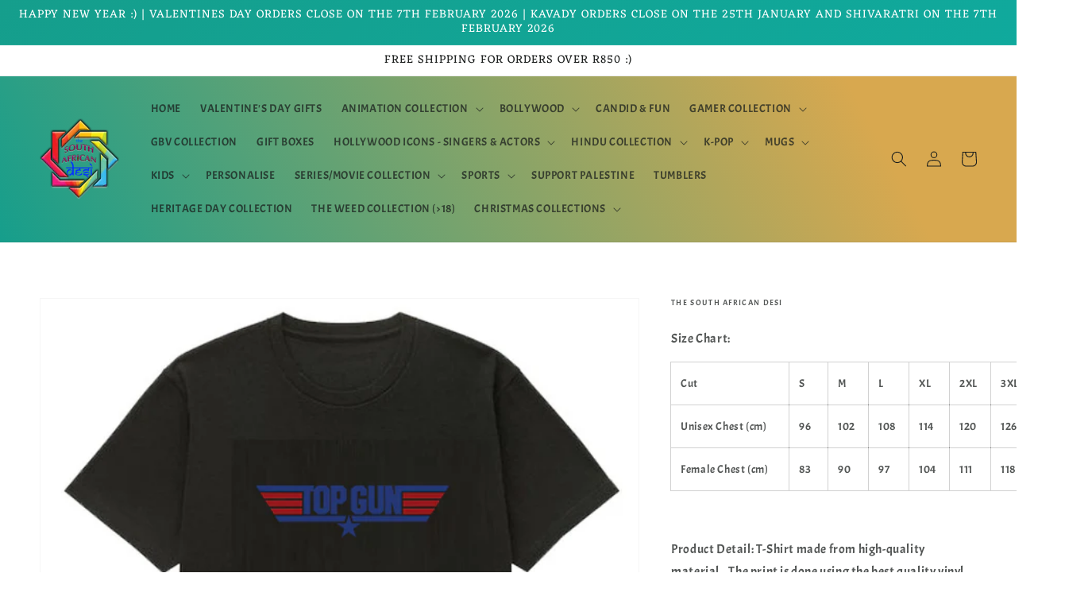

--- FILE ---
content_type: text/html; charset=utf-8
request_url: https://www.thesouthafricandesi.co.za/products/top-gun-maverick-top-gun-t-shirt
body_size: 27809
content:
<!doctype html>
<html class="no-js" lang="en">
  <head>
    <meta charset="utf-8">
    <meta http-equiv="X-UA-Compatible" content="IE=edge">
    <meta name="viewport" content="width=device-width,initial-scale=1">
    <meta name="theme-color" content="">
    <link rel="canonical" href="https://www.thesouthafricandesi.co.za/products/top-gun-maverick-top-gun-t-shirt">
    <link rel="preconnect" href="https://cdn.shopify.com" crossorigin><link rel="preconnect" href="https://fonts.shopifycdn.com" crossorigin><title>
      TOP GUN MAVERICK : TOP GUN T-SHIRT
 &ndash; The South African Desi</title>

    
      <meta name="description" content="Size Chart: Cut S M L XL 2XL 3XL Unisex Chest (cm) 96 102 108 114 120 126 Female Chest (cm) 83 90 97 104 111 118   Product Detail: T-Shirt made from high-quality material.   The print is done using the best quality vinyl.">
    

    

<meta property="og:site_name" content="The South African Desi">
<meta property="og:url" content="https://www.thesouthafricandesi.co.za/products/top-gun-maverick-top-gun-t-shirt">
<meta property="og:title" content="TOP GUN MAVERICK : TOP GUN T-SHIRT">
<meta property="og:type" content="product">
<meta property="og:description" content="Size Chart: Cut S M L XL 2XL 3XL Unisex Chest (cm) 96 102 108 114 120 126 Female Chest (cm) 83 90 97 104 111 118   Product Detail: T-Shirt made from high-quality material.   The print is done using the best quality vinyl."><meta property="og:image" content="http://www.thesouthafricandesi.co.za/cdn/shop/products/TOPGUNT-SHIRTBLACK.png?v=1656519315">
  <meta property="og:image:secure_url" content="https://www.thesouthafricandesi.co.za/cdn/shop/products/TOPGUNT-SHIRTBLACK.png?v=1656519315">
  <meta property="og:image:width" content="600">
  <meta property="og:image:height" content="600"><meta property="og:price:amount" content="200.00">
  <meta property="og:price:currency" content="ZAR"><meta name="twitter:card" content="summary_large_image">
<meta name="twitter:title" content="TOP GUN MAVERICK : TOP GUN T-SHIRT">
<meta name="twitter:description" content="Size Chart: Cut S M L XL 2XL 3XL Unisex Chest (cm) 96 102 108 114 120 126 Female Chest (cm) 83 90 97 104 111 118   Product Detail: T-Shirt made from high-quality material.   The print is done using the best quality vinyl.">


    <script src="//www.thesouthafricandesi.co.za/cdn/shop/t/9/assets/global.js?v=161567614324728653621637600383" defer="defer"></script>
    <script>window.performance && window.performance.mark && window.performance.mark('shopify.content_for_header.start');</script><meta name="google-site-verification" content="1xRKZGcjGBtF5scdlhljbKizWlJiOWEDHVnlhGinn4I">
<meta name="facebook-domain-verification" content="wbam9nia4divnke7n9rh562oc8rahi">
<meta name="facebook-domain-verification" content="wbam9nia4divnke7n9rh562oc8rahi">
<meta id="shopify-digital-wallet" name="shopify-digital-wallet" content="/41851617447/digital_wallets/dialog">
<link rel="alternate" type="application/json+oembed" href="https://www.thesouthafricandesi.co.za/products/top-gun-maverick-top-gun-t-shirt.oembed">
<script async="async" src="/checkouts/internal/preloads.js?locale=en-ZA"></script>
<script id="shopify-features" type="application/json">{"accessToken":"b647adefc85a52a3bd376f1b6fb4def1","betas":["rich-media-storefront-analytics"],"domain":"www.thesouthafricandesi.co.za","predictiveSearch":true,"shopId":41851617447,"locale":"en"}</script>
<script>var Shopify = Shopify || {};
Shopify.shop = "the-south-african-desi.myshopify.com";
Shopify.locale = "en";
Shopify.currency = {"active":"ZAR","rate":"1.0"};
Shopify.country = "ZA";
Shopify.theme = {"name":"Dawn","id":127349325991,"schema_name":"Dawn","schema_version":"2.4.0","theme_store_id":887,"role":"main"};
Shopify.theme.handle = "null";
Shopify.theme.style = {"id":null,"handle":null};
Shopify.cdnHost = "www.thesouthafricandesi.co.za/cdn";
Shopify.routes = Shopify.routes || {};
Shopify.routes.root = "/";</script>
<script type="module">!function(o){(o.Shopify=o.Shopify||{}).modules=!0}(window);</script>
<script>!function(o){function n(){var o=[];function n(){o.push(Array.prototype.slice.apply(arguments))}return n.q=o,n}var t=o.Shopify=o.Shopify||{};t.loadFeatures=n(),t.autoloadFeatures=n()}(window);</script>
<script id="shop-js-analytics" type="application/json">{"pageType":"product"}</script>
<script defer="defer" async type="module" src="//www.thesouthafricandesi.co.za/cdn/shopifycloud/shop-js/modules/v2/client.init-shop-cart-sync_BT-GjEfc.en.esm.js"></script>
<script defer="defer" async type="module" src="//www.thesouthafricandesi.co.za/cdn/shopifycloud/shop-js/modules/v2/chunk.common_D58fp_Oc.esm.js"></script>
<script defer="defer" async type="module" src="//www.thesouthafricandesi.co.za/cdn/shopifycloud/shop-js/modules/v2/chunk.modal_xMitdFEc.esm.js"></script>
<script type="module">
  await import("//www.thesouthafricandesi.co.za/cdn/shopifycloud/shop-js/modules/v2/client.init-shop-cart-sync_BT-GjEfc.en.esm.js");
await import("//www.thesouthafricandesi.co.za/cdn/shopifycloud/shop-js/modules/v2/chunk.common_D58fp_Oc.esm.js");
await import("//www.thesouthafricandesi.co.za/cdn/shopifycloud/shop-js/modules/v2/chunk.modal_xMitdFEc.esm.js");

  window.Shopify.SignInWithShop?.initShopCartSync?.({"fedCMEnabled":true,"windoidEnabled":true});

</script>
<script id="__st">var __st={"a":41851617447,"offset":7200,"reqid":"b6b96e22-b55e-43ce-bbb2-06f235058b04-1769048493","pageurl":"www.thesouthafricandesi.co.za\/products\/top-gun-maverick-top-gun-t-shirt","u":"a1d768440eca","p":"product","rtyp":"product","rid":7375945564327};</script>
<script>window.ShopifyPaypalV4VisibilityTracking = true;</script>
<script id="captcha-bootstrap">!function(){'use strict';const t='contact',e='account',n='new_comment',o=[[t,t],['blogs',n],['comments',n],[t,'customer']],c=[[e,'customer_login'],[e,'guest_login'],[e,'recover_customer_password'],[e,'create_customer']],r=t=>t.map((([t,e])=>`form[action*='/${t}']:not([data-nocaptcha='true']) input[name='form_type'][value='${e}']`)).join(','),a=t=>()=>t?[...document.querySelectorAll(t)].map((t=>t.form)):[];function s(){const t=[...o],e=r(t);return a(e)}const i='password',u='form_key',d=['recaptcha-v3-token','g-recaptcha-response','h-captcha-response',i],f=()=>{try{return window.sessionStorage}catch{return}},m='__shopify_v',_=t=>t.elements[u];function p(t,e,n=!1){try{const o=window.sessionStorage,c=JSON.parse(o.getItem(e)),{data:r}=function(t){const{data:e,action:n}=t;return t[m]||n?{data:e,action:n}:{data:t,action:n}}(c);for(const[e,n]of Object.entries(r))t.elements[e]&&(t.elements[e].value=n);n&&o.removeItem(e)}catch(o){console.error('form repopulation failed',{error:o})}}const l='form_type',E='cptcha';function T(t){t.dataset[E]=!0}const w=window,h=w.document,L='Shopify',v='ce_forms',y='captcha';let A=!1;((t,e)=>{const n=(g='f06e6c50-85a8-45c8-87d0-21a2b65856fe',I='https://cdn.shopify.com/shopifycloud/storefront-forms-hcaptcha/ce_storefront_forms_captcha_hcaptcha.v1.5.2.iife.js',D={infoText:'Protected by hCaptcha',privacyText:'Privacy',termsText:'Terms'},(t,e,n)=>{const o=w[L][v],c=o.bindForm;if(c)return c(t,g,e,D).then(n);var r;o.q.push([[t,g,e,D],n]),r=I,A||(h.body.append(Object.assign(h.createElement('script'),{id:'captcha-provider',async:!0,src:r})),A=!0)});var g,I,D;w[L]=w[L]||{},w[L][v]=w[L][v]||{},w[L][v].q=[],w[L][y]=w[L][y]||{},w[L][y].protect=function(t,e){n(t,void 0,e),T(t)},Object.freeze(w[L][y]),function(t,e,n,w,h,L){const[v,y,A,g]=function(t,e,n){const i=e?o:[],u=t?c:[],d=[...i,...u],f=r(d),m=r(i),_=r(d.filter((([t,e])=>n.includes(e))));return[a(f),a(m),a(_),s()]}(w,h,L),I=t=>{const e=t.target;return e instanceof HTMLFormElement?e:e&&e.form},D=t=>v().includes(t);t.addEventListener('submit',(t=>{const e=I(t);if(!e)return;const n=D(e)&&!e.dataset.hcaptchaBound&&!e.dataset.recaptchaBound,o=_(e),c=g().includes(e)&&(!o||!o.value);(n||c)&&t.preventDefault(),c&&!n&&(function(t){try{if(!f())return;!function(t){const e=f();if(!e)return;const n=_(t);if(!n)return;const o=n.value;o&&e.removeItem(o)}(t);const e=Array.from(Array(32),(()=>Math.random().toString(36)[2])).join('');!function(t,e){_(t)||t.append(Object.assign(document.createElement('input'),{type:'hidden',name:u})),t.elements[u].value=e}(t,e),function(t,e){const n=f();if(!n)return;const o=[...t.querySelectorAll(`input[type='${i}']`)].map((({name:t})=>t)),c=[...d,...o],r={};for(const[a,s]of new FormData(t).entries())c.includes(a)||(r[a]=s);n.setItem(e,JSON.stringify({[m]:1,action:t.action,data:r}))}(t,e)}catch(e){console.error('failed to persist form',e)}}(e),e.submit())}));const S=(t,e)=>{t&&!t.dataset[E]&&(n(t,e.some((e=>e===t))),T(t))};for(const o of['focusin','change'])t.addEventListener(o,(t=>{const e=I(t);D(e)&&S(e,y())}));const B=e.get('form_key'),M=e.get(l),P=B&&M;t.addEventListener('DOMContentLoaded',(()=>{const t=y();if(P)for(const e of t)e.elements[l].value===M&&p(e,B);[...new Set([...A(),...v().filter((t=>'true'===t.dataset.shopifyCaptcha))])].forEach((e=>S(e,t)))}))}(h,new URLSearchParams(w.location.search),n,t,e,['guest_login'])})(!0,!0)}();</script>
<script integrity="sha256-4kQ18oKyAcykRKYeNunJcIwy7WH5gtpwJnB7kiuLZ1E=" data-source-attribution="shopify.loadfeatures" defer="defer" src="//www.thesouthafricandesi.co.za/cdn/shopifycloud/storefront/assets/storefront/load_feature-a0a9edcb.js" crossorigin="anonymous"></script>
<script data-source-attribution="shopify.dynamic_checkout.dynamic.init">var Shopify=Shopify||{};Shopify.PaymentButton=Shopify.PaymentButton||{isStorefrontPortableWallets:!0,init:function(){window.Shopify.PaymentButton.init=function(){};var t=document.createElement("script");t.src="https://www.thesouthafricandesi.co.za/cdn/shopifycloud/portable-wallets/latest/portable-wallets.en.js",t.type="module",document.head.appendChild(t)}};
</script>
<script data-source-attribution="shopify.dynamic_checkout.buyer_consent">
  function portableWalletsHideBuyerConsent(e){var t=document.getElementById("shopify-buyer-consent"),n=document.getElementById("shopify-subscription-policy-button");t&&n&&(t.classList.add("hidden"),t.setAttribute("aria-hidden","true"),n.removeEventListener("click",e))}function portableWalletsShowBuyerConsent(e){var t=document.getElementById("shopify-buyer-consent"),n=document.getElementById("shopify-subscription-policy-button");t&&n&&(t.classList.remove("hidden"),t.removeAttribute("aria-hidden"),n.addEventListener("click",e))}window.Shopify?.PaymentButton&&(window.Shopify.PaymentButton.hideBuyerConsent=portableWalletsHideBuyerConsent,window.Shopify.PaymentButton.showBuyerConsent=portableWalletsShowBuyerConsent);
</script>
<script>
  function portableWalletsCleanup(e){e&&e.src&&console.error("Failed to load portable wallets script "+e.src);var t=document.querySelectorAll("shopify-accelerated-checkout .shopify-payment-button__skeleton, shopify-accelerated-checkout-cart .wallet-cart-button__skeleton"),e=document.getElementById("shopify-buyer-consent");for(let e=0;e<t.length;e++)t[e].remove();e&&e.remove()}function portableWalletsNotLoadedAsModule(e){e instanceof ErrorEvent&&"string"==typeof e.message&&e.message.includes("import.meta")&&"string"==typeof e.filename&&e.filename.includes("portable-wallets")&&(window.removeEventListener("error",portableWalletsNotLoadedAsModule),window.Shopify.PaymentButton.failedToLoad=e,"loading"===document.readyState?document.addEventListener("DOMContentLoaded",window.Shopify.PaymentButton.init):window.Shopify.PaymentButton.init())}window.addEventListener("error",portableWalletsNotLoadedAsModule);
</script>

<script type="module" src="https://www.thesouthafricandesi.co.za/cdn/shopifycloud/portable-wallets/latest/portable-wallets.en.js" onError="portableWalletsCleanup(this)" crossorigin="anonymous"></script>
<script nomodule>
  document.addEventListener("DOMContentLoaded", portableWalletsCleanup);
</script>

<link id="shopify-accelerated-checkout-styles" rel="stylesheet" media="screen" href="https://www.thesouthafricandesi.co.za/cdn/shopifycloud/portable-wallets/latest/accelerated-checkout-backwards-compat.css" crossorigin="anonymous">
<style id="shopify-accelerated-checkout-cart">
        #shopify-buyer-consent {
  margin-top: 1em;
  display: inline-block;
  width: 100%;
}

#shopify-buyer-consent.hidden {
  display: none;
}

#shopify-subscription-policy-button {
  background: none;
  border: none;
  padding: 0;
  text-decoration: underline;
  font-size: inherit;
  cursor: pointer;
}

#shopify-subscription-policy-button::before {
  box-shadow: none;
}

      </style>
<script id="sections-script" data-sections="main-product,product-recommendations,header,footer" defer="defer" src="//www.thesouthafricandesi.co.za/cdn/shop/t/9/compiled_assets/scripts.js?v=2066"></script>
<script>window.performance && window.performance.mark && window.performance.mark('shopify.content_for_header.end');</script>


    <style data-shopify>
      @font-face {
  font-family: Acme;
  font-weight: 400;
  font-style: normal;
  font-display: swap;
  src: url("//www.thesouthafricandesi.co.za/cdn/fonts/acme/acme_n4.847723b715bd0a4a38264b76fba69a237d9fb343.woff2") format("woff2"),
       url("//www.thesouthafricandesi.co.za/cdn/fonts/acme/acme_n4.df9277445cba9f87a5f17cb9a342bfc2c6bd0428.woff") format("woff");
}

      
      
      
      @font-face {
  font-family: Eczar;
  font-weight: 400;
  font-style: normal;
  font-display: swap;
  src: url("//www.thesouthafricandesi.co.za/cdn/fonts/eczar/eczar_n4.48b383b82b7018c483e235e09b12eaed219ba164.woff2") format("woff2"),
       url("//www.thesouthafricandesi.co.za/cdn/fonts/eczar/eczar_n4.8122d5101c169713b2082798cf677e00747cc664.woff") format("woff");
}


      :root {
        --font-body-family: Acme, sans-serif;
        --font-body-style: normal;
        --font-body-weight: 400;

        --font-heading-family: Eczar, serif;
        --font-heading-style: normal;
        --font-heading-weight: 400;

        --font-body-scale: 1.0;
        --font-heading-scale: 1.1;

        --color-base-text: 26, 29, 28;
        --color-base-background-1: 255, 250, 242;
        --color-base-background-2: 255, 255, 255;
        --color-base-solid-button-labels: 255, 255, 255;
        --color-base-outline-button-labels: 216, 168, 79;
        --color-base-accent-1: 13, 175, 165;
        --color-base-accent-2: 216, 168, 79;
        --payment-terms-background-color: #fffaf2;

        --gradient-base-background-1: radial-gradient(rgba(255, 255, 255, 1) 49%, rgba(255, 255, 255, 1) 100%);
        --gradient-base-background-2: linear-gradient(242deg, rgba(216, 168, 79, 1) 16%, rgba(21, 158, 140, 1) 87%);
        --gradient-base-accent-1: linear-gradient(135deg, rgba(21, 158, 140, 1), rgba(13, 175, 165, 1) 100%);
        --gradient-base-accent-2: #d8a84f;

        --page-width: 160rem;
        --page-width-margin: 2rem;
      }

      *,
      *::before,
      *::after {
        box-sizing: inherit;
      }

      html {
        box-sizing: border-box;
        font-size: calc(var(--font-body-scale) * 62.5%);
        height: 100%;
      }

      body {
        display: grid;
        grid-template-rows: auto auto 1fr auto;
        grid-template-columns: 100%;
        min-height: 100%;
        margin: 0;
        font-size: 1.5rem;
        letter-spacing: 0.06rem;
        line-height: calc(1 + 0.8 / var(--font-body-scale));
        font-family: var(--font-body-family);
        font-style: var(--font-body-style);
        font-weight: var(--font-body-weight);
      }

      @media screen and (min-width: 750px) {
        body {
          font-size: 1.6rem;
        }
      }
    </style>

    <link href="//www.thesouthafricandesi.co.za/cdn/shop/t/9/assets/base.css?v=162186676865885256611637600397" rel="stylesheet" type="text/css" media="all" />
<link rel="preload" as="font" href="//www.thesouthafricandesi.co.za/cdn/fonts/acme/acme_n4.847723b715bd0a4a38264b76fba69a237d9fb343.woff2" type="font/woff2" crossorigin><link rel="preload" as="font" href="//www.thesouthafricandesi.co.za/cdn/fonts/eczar/eczar_n4.48b383b82b7018c483e235e09b12eaed219ba164.woff2" type="font/woff2" crossorigin><link rel="stylesheet" href="//www.thesouthafricandesi.co.za/cdn/shop/t/9/assets/component-predictive-search.css?v=10425135875555615991637600379" media="print" onload="this.media='all'"><script>document.documentElement.className = document.documentElement.className.replace('no-js', 'js');</script>
  <link href="https://monorail-edge.shopifysvc.com" rel="dns-prefetch">
<script>(function(){if ("sendBeacon" in navigator && "performance" in window) {try {var session_token_from_headers = performance.getEntriesByType('navigation')[0].serverTiming.find(x => x.name == '_s').description;} catch {var session_token_from_headers = undefined;}var session_cookie_matches = document.cookie.match(/_shopify_s=([^;]*)/);var session_token_from_cookie = session_cookie_matches && session_cookie_matches.length === 2 ? session_cookie_matches[1] : "";var session_token = session_token_from_headers || session_token_from_cookie || "";function handle_abandonment_event(e) {var entries = performance.getEntries().filter(function(entry) {return /monorail-edge.shopifysvc.com/.test(entry.name);});if (!window.abandonment_tracked && entries.length === 0) {window.abandonment_tracked = true;var currentMs = Date.now();var navigation_start = performance.timing.navigationStart;var payload = {shop_id: 41851617447,url: window.location.href,navigation_start,duration: currentMs - navigation_start,session_token,page_type: "product"};window.navigator.sendBeacon("https://monorail-edge.shopifysvc.com/v1/produce", JSON.stringify({schema_id: "online_store_buyer_site_abandonment/1.1",payload: payload,metadata: {event_created_at_ms: currentMs,event_sent_at_ms: currentMs}}));}}window.addEventListener('pagehide', handle_abandonment_event);}}());</script>
<script id="web-pixels-manager-setup">(function e(e,d,r,n,o){if(void 0===o&&(o={}),!Boolean(null===(a=null===(i=window.Shopify)||void 0===i?void 0:i.analytics)||void 0===a?void 0:a.replayQueue)){var i,a;window.Shopify=window.Shopify||{};var t=window.Shopify;t.analytics=t.analytics||{};var s=t.analytics;s.replayQueue=[],s.publish=function(e,d,r){return s.replayQueue.push([e,d,r]),!0};try{self.performance.mark("wpm:start")}catch(e){}var l=function(){var e={modern:/Edge?\/(1{2}[4-9]|1[2-9]\d|[2-9]\d{2}|\d{4,})\.\d+(\.\d+|)|Firefox\/(1{2}[4-9]|1[2-9]\d|[2-9]\d{2}|\d{4,})\.\d+(\.\d+|)|Chrom(ium|e)\/(9{2}|\d{3,})\.\d+(\.\d+|)|(Maci|X1{2}).+ Version\/(15\.\d+|(1[6-9]|[2-9]\d|\d{3,})\.\d+)([,.]\d+|)( \(\w+\)|)( Mobile\/\w+|) Safari\/|Chrome.+OPR\/(9{2}|\d{3,})\.\d+\.\d+|(CPU[ +]OS|iPhone[ +]OS|CPU[ +]iPhone|CPU IPhone OS|CPU iPad OS)[ +]+(15[._]\d+|(1[6-9]|[2-9]\d|\d{3,})[._]\d+)([._]\d+|)|Android:?[ /-](13[3-9]|1[4-9]\d|[2-9]\d{2}|\d{4,})(\.\d+|)(\.\d+|)|Android.+Firefox\/(13[5-9]|1[4-9]\d|[2-9]\d{2}|\d{4,})\.\d+(\.\d+|)|Android.+Chrom(ium|e)\/(13[3-9]|1[4-9]\d|[2-9]\d{2}|\d{4,})\.\d+(\.\d+|)|SamsungBrowser\/([2-9]\d|\d{3,})\.\d+/,legacy:/Edge?\/(1[6-9]|[2-9]\d|\d{3,})\.\d+(\.\d+|)|Firefox\/(5[4-9]|[6-9]\d|\d{3,})\.\d+(\.\d+|)|Chrom(ium|e)\/(5[1-9]|[6-9]\d|\d{3,})\.\d+(\.\d+|)([\d.]+$|.*Safari\/(?![\d.]+ Edge\/[\d.]+$))|(Maci|X1{2}).+ Version\/(10\.\d+|(1[1-9]|[2-9]\d|\d{3,})\.\d+)([,.]\d+|)( \(\w+\)|)( Mobile\/\w+|) Safari\/|Chrome.+OPR\/(3[89]|[4-9]\d|\d{3,})\.\d+\.\d+|(CPU[ +]OS|iPhone[ +]OS|CPU[ +]iPhone|CPU IPhone OS|CPU iPad OS)[ +]+(10[._]\d+|(1[1-9]|[2-9]\d|\d{3,})[._]\d+)([._]\d+|)|Android:?[ /-](13[3-9]|1[4-9]\d|[2-9]\d{2}|\d{4,})(\.\d+|)(\.\d+|)|Mobile Safari.+OPR\/([89]\d|\d{3,})\.\d+\.\d+|Android.+Firefox\/(13[5-9]|1[4-9]\d|[2-9]\d{2}|\d{4,})\.\d+(\.\d+|)|Android.+Chrom(ium|e)\/(13[3-9]|1[4-9]\d|[2-9]\d{2}|\d{4,})\.\d+(\.\d+|)|Android.+(UC? ?Browser|UCWEB|U3)[ /]?(15\.([5-9]|\d{2,})|(1[6-9]|[2-9]\d|\d{3,})\.\d+)\.\d+|SamsungBrowser\/(5\.\d+|([6-9]|\d{2,})\.\d+)|Android.+MQ{2}Browser\/(14(\.(9|\d{2,})|)|(1[5-9]|[2-9]\d|\d{3,})(\.\d+|))(\.\d+|)|K[Aa][Ii]OS\/(3\.\d+|([4-9]|\d{2,})\.\d+)(\.\d+|)/},d=e.modern,r=e.legacy,n=navigator.userAgent;return n.match(d)?"modern":n.match(r)?"legacy":"unknown"}(),u="modern"===l?"modern":"legacy",c=(null!=n?n:{modern:"",legacy:""})[u],f=function(e){return[e.baseUrl,"/wpm","/b",e.hashVersion,"modern"===e.buildTarget?"m":"l",".js"].join("")}({baseUrl:d,hashVersion:r,buildTarget:u}),m=function(e){var d=e.version,r=e.bundleTarget,n=e.surface,o=e.pageUrl,i=e.monorailEndpoint;return{emit:function(e){var a=e.status,t=e.errorMsg,s=(new Date).getTime(),l=JSON.stringify({metadata:{event_sent_at_ms:s},events:[{schema_id:"web_pixels_manager_load/3.1",payload:{version:d,bundle_target:r,page_url:o,status:a,surface:n,error_msg:t},metadata:{event_created_at_ms:s}}]});if(!i)return console&&console.warn&&console.warn("[Web Pixels Manager] No Monorail endpoint provided, skipping logging."),!1;try{return self.navigator.sendBeacon.bind(self.navigator)(i,l)}catch(e){}var u=new XMLHttpRequest;try{return u.open("POST",i,!0),u.setRequestHeader("Content-Type","text/plain"),u.send(l),!0}catch(e){return console&&console.warn&&console.warn("[Web Pixels Manager] Got an unhandled error while logging to Monorail."),!1}}}}({version:r,bundleTarget:l,surface:e.surface,pageUrl:self.location.href,monorailEndpoint:e.monorailEndpoint});try{o.browserTarget=l,function(e){var d=e.src,r=e.async,n=void 0===r||r,o=e.onload,i=e.onerror,a=e.sri,t=e.scriptDataAttributes,s=void 0===t?{}:t,l=document.createElement("script"),u=document.querySelector("head"),c=document.querySelector("body");if(l.async=n,l.src=d,a&&(l.integrity=a,l.crossOrigin="anonymous"),s)for(var f in s)if(Object.prototype.hasOwnProperty.call(s,f))try{l.dataset[f]=s[f]}catch(e){}if(o&&l.addEventListener("load",o),i&&l.addEventListener("error",i),u)u.appendChild(l);else{if(!c)throw new Error("Did not find a head or body element to append the script");c.appendChild(l)}}({src:f,async:!0,onload:function(){if(!function(){var e,d;return Boolean(null===(d=null===(e=window.Shopify)||void 0===e?void 0:e.analytics)||void 0===d?void 0:d.initialized)}()){var d=window.webPixelsManager.init(e)||void 0;if(d){var r=window.Shopify.analytics;r.replayQueue.forEach((function(e){var r=e[0],n=e[1],o=e[2];d.publishCustomEvent(r,n,o)})),r.replayQueue=[],r.publish=d.publishCustomEvent,r.visitor=d.visitor,r.initialized=!0}}},onerror:function(){return m.emit({status:"failed",errorMsg:"".concat(f," has failed to load")})},sri:function(e){var d=/^sha384-[A-Za-z0-9+/=]+$/;return"string"==typeof e&&d.test(e)}(c)?c:"",scriptDataAttributes:o}),m.emit({status:"loading"})}catch(e){m.emit({status:"failed",errorMsg:(null==e?void 0:e.message)||"Unknown error"})}}})({shopId: 41851617447,storefrontBaseUrl: "https://www.thesouthafricandesi.co.za",extensionsBaseUrl: "https://extensions.shopifycdn.com/cdn/shopifycloud/web-pixels-manager",monorailEndpoint: "https://monorail-edge.shopifysvc.com/unstable/produce_batch",surface: "storefront-renderer",enabledBetaFlags: ["2dca8a86"],webPixelsConfigList: [{"id":"642220199","configuration":"{\"config\":\"{\\\"pixel_id\\\":\\\"AW-610498194\\\",\\\"target_country\\\":\\\"ZA\\\",\\\"gtag_events\\\":[{\\\"type\\\":\\\"search\\\",\\\"action_label\\\":\\\"AW-610498194\\\/RX-dCNPH3dgBEJLtjaMC\\\"},{\\\"type\\\":\\\"begin_checkout\\\",\\\"action_label\\\":\\\"AW-610498194\\\/CiiBCNDH3dgBEJLtjaMC\\\"},{\\\"type\\\":\\\"view_item\\\",\\\"action_label\\\":[\\\"AW-610498194\\\/L58aCMrH3dgBEJLtjaMC\\\",\\\"MC-3WNMJNEJBW\\\"]},{\\\"type\\\":\\\"purchase\\\",\\\"action_label\\\":[\\\"AW-610498194\\\/FaPHCMfH3dgBEJLtjaMC\\\",\\\"MC-3WNMJNEJBW\\\"]},{\\\"type\\\":\\\"page_view\\\",\\\"action_label\\\":[\\\"AW-610498194\\\/WXVpCMTH3dgBEJLtjaMC\\\",\\\"MC-3WNMJNEJBW\\\"]},{\\\"type\\\":\\\"add_payment_info\\\",\\\"action_label\\\":\\\"AW-610498194\\\/Ol3XCNbH3dgBEJLtjaMC\\\"},{\\\"type\\\":\\\"add_to_cart\\\",\\\"action_label\\\":\\\"AW-610498194\\\/5xmiCM3H3dgBEJLtjaMC\\\"}],\\\"enable_monitoring_mode\\\":false}\"}","eventPayloadVersion":"v1","runtimeContext":"OPEN","scriptVersion":"b2a88bafab3e21179ed38636efcd8a93","type":"APP","apiClientId":1780363,"privacyPurposes":[],"dataSharingAdjustments":{"protectedCustomerApprovalScopes":["read_customer_address","read_customer_email","read_customer_name","read_customer_personal_data","read_customer_phone"]}},{"id":"248545447","configuration":"{\"pixel_id\":\"3367178236648325\",\"pixel_type\":\"facebook_pixel\",\"metaapp_system_user_token\":\"-\"}","eventPayloadVersion":"v1","runtimeContext":"OPEN","scriptVersion":"ca16bc87fe92b6042fbaa3acc2fbdaa6","type":"APP","apiClientId":2329312,"privacyPurposes":["ANALYTICS","MARKETING","SALE_OF_DATA"],"dataSharingAdjustments":{"protectedCustomerApprovalScopes":["read_customer_address","read_customer_email","read_customer_name","read_customer_personal_data","read_customer_phone"]}},{"id":"shopify-app-pixel","configuration":"{}","eventPayloadVersion":"v1","runtimeContext":"STRICT","scriptVersion":"0450","apiClientId":"shopify-pixel","type":"APP","privacyPurposes":["ANALYTICS","MARKETING"]},{"id":"shopify-custom-pixel","eventPayloadVersion":"v1","runtimeContext":"LAX","scriptVersion":"0450","apiClientId":"shopify-pixel","type":"CUSTOM","privacyPurposes":["ANALYTICS","MARKETING"]}],isMerchantRequest: false,initData: {"shop":{"name":"The South African Desi","paymentSettings":{"currencyCode":"ZAR"},"myshopifyDomain":"the-south-african-desi.myshopify.com","countryCode":"ZA","storefrontUrl":"https:\/\/www.thesouthafricandesi.co.za"},"customer":null,"cart":null,"checkout":null,"productVariants":[{"price":{"amount":200.0,"currencyCode":"ZAR"},"product":{"title":"TOP GUN MAVERICK : TOP GUN T-SHIRT","vendor":"The South African Desi","id":"7375945564327","untranslatedTitle":"TOP GUN MAVERICK : TOP GUN T-SHIRT","url":"\/products\/top-gun-maverick-top-gun-t-shirt","type":"T-shirt"},"id":"42552986304679","image":{"src":"\/\/www.thesouthafricandesi.co.za\/cdn\/shop\/products\/TOPGUNT-SHIRTBLACK.png?v=1656519315"},"sku":null,"title":"RED \/ Unisex \/ S","untranslatedTitle":"RED \/ Unisex \/ S"},{"price":{"amount":200.0,"currencyCode":"ZAR"},"product":{"title":"TOP GUN MAVERICK : TOP GUN T-SHIRT","vendor":"The South African Desi","id":"7375945564327","untranslatedTitle":"TOP GUN MAVERICK : TOP GUN T-SHIRT","url":"\/products\/top-gun-maverick-top-gun-t-shirt","type":"T-shirt"},"id":"42552986337447","image":{"src":"\/\/www.thesouthafricandesi.co.za\/cdn\/shop\/products\/TOPGUNT-SHIRTBLACK.png?v=1656519315"},"sku":null,"title":"RED \/ Unisex \/ M","untranslatedTitle":"RED \/ Unisex \/ M"},{"price":{"amount":200.0,"currencyCode":"ZAR"},"product":{"title":"TOP GUN MAVERICK : TOP GUN T-SHIRT","vendor":"The South African Desi","id":"7375945564327","untranslatedTitle":"TOP GUN MAVERICK : TOP GUN T-SHIRT","url":"\/products\/top-gun-maverick-top-gun-t-shirt","type":"T-shirt"},"id":"42552986370215","image":{"src":"\/\/www.thesouthafricandesi.co.za\/cdn\/shop\/products\/TOPGUNT-SHIRTBLACK.png?v=1656519315"},"sku":null,"title":"RED \/ Unisex \/ L","untranslatedTitle":"RED \/ Unisex \/ L"},{"price":{"amount":200.0,"currencyCode":"ZAR"},"product":{"title":"TOP GUN MAVERICK : TOP GUN T-SHIRT","vendor":"The South African Desi","id":"7375945564327","untranslatedTitle":"TOP GUN MAVERICK : TOP GUN T-SHIRT","url":"\/products\/top-gun-maverick-top-gun-t-shirt","type":"T-shirt"},"id":"42552986402983","image":{"src":"\/\/www.thesouthafricandesi.co.za\/cdn\/shop\/products\/TOPGUNT-SHIRTBLACK.png?v=1656519315"},"sku":null,"title":"RED \/ Unisex \/ XL","untranslatedTitle":"RED \/ Unisex \/ XL"},{"price":{"amount":200.0,"currencyCode":"ZAR"},"product":{"title":"TOP GUN MAVERICK : TOP GUN T-SHIRT","vendor":"The South African Desi","id":"7375945564327","untranslatedTitle":"TOP GUN MAVERICK : TOP GUN T-SHIRT","url":"\/products\/top-gun-maverick-top-gun-t-shirt","type":"T-shirt"},"id":"42552986435751","image":{"src":"\/\/www.thesouthafricandesi.co.za\/cdn\/shop\/products\/TOPGUNT-SHIRTBLACK.png?v=1656519315"},"sku":null,"title":"RED \/ Unisex \/ 2XL","untranslatedTitle":"RED \/ Unisex \/ 2XL"},{"price":{"amount":200.0,"currencyCode":"ZAR"},"product":{"title":"TOP GUN MAVERICK : TOP GUN T-SHIRT","vendor":"The South African Desi","id":"7375945564327","untranslatedTitle":"TOP GUN MAVERICK : TOP GUN T-SHIRT","url":"\/products\/top-gun-maverick-top-gun-t-shirt","type":"T-shirt"},"id":"42552986468519","image":{"src":"\/\/www.thesouthafricandesi.co.za\/cdn\/shop\/products\/TOPGUNT-SHIRTBLACK.png?v=1656519315"},"sku":null,"title":"RED \/ Unisex \/ 3XL","untranslatedTitle":"RED \/ Unisex \/ 3XL"},{"price":{"amount":200.0,"currencyCode":"ZAR"},"product":{"title":"TOP GUN MAVERICK : TOP GUN T-SHIRT","vendor":"The South African Desi","id":"7375945564327","untranslatedTitle":"TOP GUN MAVERICK : TOP GUN T-SHIRT","url":"\/products\/top-gun-maverick-top-gun-t-shirt","type":"T-shirt"},"id":"42552986501287","image":{"src":"\/\/www.thesouthafricandesi.co.za\/cdn\/shop\/products\/TOPGUNT-SHIRTBLACK.png?v=1656519315"},"sku":null,"title":"BLACK \/ Unisex \/ S","untranslatedTitle":"BLACK \/ Unisex \/ S"},{"price":{"amount":200.0,"currencyCode":"ZAR"},"product":{"title":"TOP GUN MAVERICK : TOP GUN T-SHIRT","vendor":"The South African Desi","id":"7375945564327","untranslatedTitle":"TOP GUN MAVERICK : TOP GUN T-SHIRT","url":"\/products\/top-gun-maverick-top-gun-t-shirt","type":"T-shirt"},"id":"42552986534055","image":{"src":"\/\/www.thesouthafricandesi.co.za\/cdn\/shop\/products\/TOPGUNT-SHIRTBLACK.png?v=1656519315"},"sku":null,"title":"BLACK \/ Unisex \/ M","untranslatedTitle":"BLACK \/ Unisex \/ M"},{"price":{"amount":200.0,"currencyCode":"ZAR"},"product":{"title":"TOP GUN MAVERICK : TOP GUN T-SHIRT","vendor":"The South African Desi","id":"7375945564327","untranslatedTitle":"TOP GUN MAVERICK : TOP GUN T-SHIRT","url":"\/products\/top-gun-maverick-top-gun-t-shirt","type":"T-shirt"},"id":"42552986566823","image":{"src":"\/\/www.thesouthafricandesi.co.za\/cdn\/shop\/products\/TOPGUNT-SHIRTBLACK.png?v=1656519315"},"sku":null,"title":"BLACK \/ Unisex \/ L","untranslatedTitle":"BLACK \/ Unisex \/ L"},{"price":{"amount":200.0,"currencyCode":"ZAR"},"product":{"title":"TOP GUN MAVERICK : TOP GUN T-SHIRT","vendor":"The South African Desi","id":"7375945564327","untranslatedTitle":"TOP GUN MAVERICK : TOP GUN T-SHIRT","url":"\/products\/top-gun-maverick-top-gun-t-shirt","type":"T-shirt"},"id":"42552986599591","image":{"src":"\/\/www.thesouthafricandesi.co.za\/cdn\/shop\/products\/TOPGUNT-SHIRTBLACK.png?v=1656519315"},"sku":null,"title":"BLACK \/ Unisex \/ XL","untranslatedTitle":"BLACK \/ Unisex \/ XL"},{"price":{"amount":200.0,"currencyCode":"ZAR"},"product":{"title":"TOP GUN MAVERICK : TOP GUN T-SHIRT","vendor":"The South African Desi","id":"7375945564327","untranslatedTitle":"TOP GUN MAVERICK : TOP GUN T-SHIRT","url":"\/products\/top-gun-maverick-top-gun-t-shirt","type":"T-shirt"},"id":"42552986632359","image":{"src":"\/\/www.thesouthafricandesi.co.za\/cdn\/shop\/products\/TOPGUNT-SHIRTBLACK.png?v=1656519315"},"sku":null,"title":"BLACK \/ Unisex \/ 2XL","untranslatedTitle":"BLACK \/ Unisex \/ 2XL"},{"price":{"amount":200.0,"currencyCode":"ZAR"},"product":{"title":"TOP GUN MAVERICK : TOP GUN T-SHIRT","vendor":"The South African Desi","id":"7375945564327","untranslatedTitle":"TOP GUN MAVERICK : TOP GUN T-SHIRT","url":"\/products\/top-gun-maverick-top-gun-t-shirt","type":"T-shirt"},"id":"42552986665127","image":{"src":"\/\/www.thesouthafricandesi.co.za\/cdn\/shop\/products\/TOPGUNT-SHIRTBLACK.png?v=1656519315"},"sku":null,"title":"BLACK \/ Unisex \/ 3XL","untranslatedTitle":"BLACK \/ Unisex \/ 3XL"},{"price":{"amount":200.0,"currencyCode":"ZAR"},"product":{"title":"TOP GUN MAVERICK : TOP GUN T-SHIRT","vendor":"The South African Desi","id":"7375945564327","untranslatedTitle":"TOP GUN MAVERICK : TOP GUN T-SHIRT","url":"\/products\/top-gun-maverick-top-gun-t-shirt","type":"T-shirt"},"id":"42552986697895","image":{"src":"\/\/www.thesouthafricandesi.co.za\/cdn\/shop\/products\/TOPGUNT-SHIRTBLACK.png?v=1656519315"},"sku":null,"title":"WHITE \/ Unisex \/ S","untranslatedTitle":"WHITE \/ Unisex \/ S"},{"price":{"amount":200.0,"currencyCode":"ZAR"},"product":{"title":"TOP GUN MAVERICK : TOP GUN T-SHIRT","vendor":"The South African Desi","id":"7375945564327","untranslatedTitle":"TOP GUN MAVERICK : TOP GUN T-SHIRT","url":"\/products\/top-gun-maverick-top-gun-t-shirt","type":"T-shirt"},"id":"42552986730663","image":{"src":"\/\/www.thesouthafricandesi.co.za\/cdn\/shop\/products\/TOPGUNT-SHIRTBLACK.png?v=1656519315"},"sku":null,"title":"WHITE \/ Unisex \/ M","untranslatedTitle":"WHITE \/ Unisex \/ M"},{"price":{"amount":200.0,"currencyCode":"ZAR"},"product":{"title":"TOP GUN MAVERICK : TOP GUN T-SHIRT","vendor":"The South African Desi","id":"7375945564327","untranslatedTitle":"TOP GUN MAVERICK : TOP GUN T-SHIRT","url":"\/products\/top-gun-maverick-top-gun-t-shirt","type":"T-shirt"},"id":"42552986763431","image":{"src":"\/\/www.thesouthafricandesi.co.za\/cdn\/shop\/products\/TOPGUNT-SHIRTBLACK.png?v=1656519315"},"sku":null,"title":"WHITE \/ Unisex \/ L","untranslatedTitle":"WHITE \/ Unisex \/ L"},{"price":{"amount":200.0,"currencyCode":"ZAR"},"product":{"title":"TOP GUN MAVERICK : TOP GUN T-SHIRT","vendor":"The South African Desi","id":"7375945564327","untranslatedTitle":"TOP GUN MAVERICK : TOP GUN T-SHIRT","url":"\/products\/top-gun-maverick-top-gun-t-shirt","type":"T-shirt"},"id":"42552986796199","image":{"src":"\/\/www.thesouthafricandesi.co.za\/cdn\/shop\/products\/TOPGUNT-SHIRTBLACK.png?v=1656519315"},"sku":null,"title":"WHITE \/ Unisex \/ XL","untranslatedTitle":"WHITE \/ Unisex \/ XL"},{"price":{"amount":200.0,"currencyCode":"ZAR"},"product":{"title":"TOP GUN MAVERICK : TOP GUN T-SHIRT","vendor":"The South African Desi","id":"7375945564327","untranslatedTitle":"TOP GUN MAVERICK : TOP GUN T-SHIRT","url":"\/products\/top-gun-maverick-top-gun-t-shirt","type":"T-shirt"},"id":"42552986828967","image":{"src":"\/\/www.thesouthafricandesi.co.za\/cdn\/shop\/products\/TOPGUNT-SHIRTBLACK.png?v=1656519315"},"sku":null,"title":"WHITE \/ Unisex \/ 2XL","untranslatedTitle":"WHITE \/ Unisex \/ 2XL"},{"price":{"amount":200.0,"currencyCode":"ZAR"},"product":{"title":"TOP GUN MAVERICK : TOP GUN T-SHIRT","vendor":"The South African Desi","id":"7375945564327","untranslatedTitle":"TOP GUN MAVERICK : TOP GUN T-SHIRT","url":"\/products\/top-gun-maverick-top-gun-t-shirt","type":"T-shirt"},"id":"42552986861735","image":{"src":"\/\/www.thesouthafricandesi.co.za\/cdn\/shop\/products\/TOPGUNT-SHIRTBLACK.png?v=1656519315"},"sku":null,"title":"WHITE \/ Unisex \/ 3XL","untranslatedTitle":"WHITE \/ Unisex \/ 3XL"},{"price":{"amount":200.0,"currencyCode":"ZAR"},"product":{"title":"TOP GUN MAVERICK : TOP GUN T-SHIRT","vendor":"The South African Desi","id":"7375945564327","untranslatedTitle":"TOP GUN MAVERICK : TOP GUN T-SHIRT","url":"\/products\/top-gun-maverick-top-gun-t-shirt","type":"T-shirt"},"id":"42552986894503","image":{"src":"\/\/www.thesouthafricandesi.co.za\/cdn\/shop\/products\/TOPGUNT-SHIRTBLACK.png?v=1656519315"},"sku":null,"title":"GREY \/ Unisex \/ S","untranslatedTitle":"GREY \/ Unisex \/ S"},{"price":{"amount":200.0,"currencyCode":"ZAR"},"product":{"title":"TOP GUN MAVERICK : TOP GUN T-SHIRT","vendor":"The South African Desi","id":"7375945564327","untranslatedTitle":"TOP GUN MAVERICK : TOP GUN T-SHIRT","url":"\/products\/top-gun-maverick-top-gun-t-shirt","type":"T-shirt"},"id":"42552986927271","image":{"src":"\/\/www.thesouthafricandesi.co.za\/cdn\/shop\/products\/TOPGUNT-SHIRTBLACK.png?v=1656519315"},"sku":null,"title":"GREY \/ Unisex \/ M","untranslatedTitle":"GREY \/ Unisex \/ M"},{"price":{"amount":200.0,"currencyCode":"ZAR"},"product":{"title":"TOP GUN MAVERICK : TOP GUN T-SHIRT","vendor":"The South African Desi","id":"7375945564327","untranslatedTitle":"TOP GUN MAVERICK : TOP GUN T-SHIRT","url":"\/products\/top-gun-maverick-top-gun-t-shirt","type":"T-shirt"},"id":"42552986960039","image":{"src":"\/\/www.thesouthafricandesi.co.za\/cdn\/shop\/products\/TOPGUNT-SHIRTBLACK.png?v=1656519315"},"sku":null,"title":"GREY \/ Unisex \/ L","untranslatedTitle":"GREY \/ Unisex \/ L"},{"price":{"amount":200.0,"currencyCode":"ZAR"},"product":{"title":"TOP GUN MAVERICK : TOP GUN T-SHIRT","vendor":"The South African Desi","id":"7375945564327","untranslatedTitle":"TOP GUN MAVERICK : TOP GUN T-SHIRT","url":"\/products\/top-gun-maverick-top-gun-t-shirt","type":"T-shirt"},"id":"42552986992807","image":{"src":"\/\/www.thesouthafricandesi.co.za\/cdn\/shop\/products\/TOPGUNT-SHIRTBLACK.png?v=1656519315"},"sku":null,"title":"GREY \/ Unisex \/ XL","untranslatedTitle":"GREY \/ Unisex \/ XL"},{"price":{"amount":200.0,"currencyCode":"ZAR"},"product":{"title":"TOP GUN MAVERICK : TOP GUN T-SHIRT","vendor":"The South African Desi","id":"7375945564327","untranslatedTitle":"TOP GUN MAVERICK : TOP GUN T-SHIRT","url":"\/products\/top-gun-maverick-top-gun-t-shirt","type":"T-shirt"},"id":"42552987025575","image":{"src":"\/\/www.thesouthafricandesi.co.za\/cdn\/shop\/products\/TOPGUNT-SHIRTBLACK.png?v=1656519315"},"sku":null,"title":"GREY \/ Unisex \/ 2XL","untranslatedTitle":"GREY \/ Unisex \/ 2XL"},{"price":{"amount":200.0,"currencyCode":"ZAR"},"product":{"title":"TOP GUN MAVERICK : TOP GUN T-SHIRT","vendor":"The South African Desi","id":"7375945564327","untranslatedTitle":"TOP GUN MAVERICK : TOP GUN T-SHIRT","url":"\/products\/top-gun-maverick-top-gun-t-shirt","type":"T-shirt"},"id":"42552987058343","image":{"src":"\/\/www.thesouthafricandesi.co.za\/cdn\/shop\/products\/TOPGUNT-SHIRTBLACK.png?v=1656519315"},"sku":null,"title":"GREY \/ Unisex \/ 3XL","untranslatedTitle":"GREY \/ Unisex \/ 3XL"},{"price":{"amount":200.0,"currencyCode":"ZAR"},"product":{"title":"TOP GUN MAVERICK : TOP GUN T-SHIRT","vendor":"The South African Desi","id":"7375945564327","untranslatedTitle":"TOP GUN MAVERICK : TOP GUN T-SHIRT","url":"\/products\/top-gun-maverick-top-gun-t-shirt","type":"T-shirt"},"id":"42552987091111","image":{"src":"\/\/www.thesouthafricandesi.co.za\/cdn\/shop\/products\/TOPGUNT-SHIRTBLACK.png?v=1656519315"},"sku":null,"title":"NAVY BLUE \/ Unisex \/ S","untranslatedTitle":"NAVY BLUE \/ Unisex \/ S"},{"price":{"amount":200.0,"currencyCode":"ZAR"},"product":{"title":"TOP GUN MAVERICK : TOP GUN T-SHIRT","vendor":"The South African Desi","id":"7375945564327","untranslatedTitle":"TOP GUN MAVERICK : TOP GUN T-SHIRT","url":"\/products\/top-gun-maverick-top-gun-t-shirt","type":"T-shirt"},"id":"42552987123879","image":{"src":"\/\/www.thesouthafricandesi.co.za\/cdn\/shop\/products\/TOPGUNT-SHIRTBLACK.png?v=1656519315"},"sku":null,"title":"NAVY BLUE \/ Unisex \/ M","untranslatedTitle":"NAVY BLUE \/ Unisex \/ M"},{"price":{"amount":200.0,"currencyCode":"ZAR"},"product":{"title":"TOP GUN MAVERICK : TOP GUN T-SHIRT","vendor":"The South African Desi","id":"7375945564327","untranslatedTitle":"TOP GUN MAVERICK : TOP GUN T-SHIRT","url":"\/products\/top-gun-maverick-top-gun-t-shirt","type":"T-shirt"},"id":"42552987156647","image":{"src":"\/\/www.thesouthafricandesi.co.za\/cdn\/shop\/products\/TOPGUNT-SHIRTBLACK.png?v=1656519315"},"sku":null,"title":"NAVY BLUE \/ Unisex \/ L","untranslatedTitle":"NAVY BLUE \/ Unisex \/ L"},{"price":{"amount":200.0,"currencyCode":"ZAR"},"product":{"title":"TOP GUN MAVERICK : TOP GUN T-SHIRT","vendor":"The South African Desi","id":"7375945564327","untranslatedTitle":"TOP GUN MAVERICK : TOP GUN T-SHIRT","url":"\/products\/top-gun-maverick-top-gun-t-shirt","type":"T-shirt"},"id":"42552987189415","image":{"src":"\/\/www.thesouthafricandesi.co.za\/cdn\/shop\/products\/TOPGUNT-SHIRTBLACK.png?v=1656519315"},"sku":null,"title":"NAVY BLUE \/ Unisex \/ XL","untranslatedTitle":"NAVY BLUE \/ Unisex \/ XL"},{"price":{"amount":200.0,"currencyCode":"ZAR"},"product":{"title":"TOP GUN MAVERICK : TOP GUN T-SHIRT","vendor":"The South African Desi","id":"7375945564327","untranslatedTitle":"TOP GUN MAVERICK : TOP GUN T-SHIRT","url":"\/products\/top-gun-maverick-top-gun-t-shirt","type":"T-shirt"},"id":"42552987222183","image":{"src":"\/\/www.thesouthafricandesi.co.za\/cdn\/shop\/products\/TOPGUNT-SHIRTBLACK.png?v=1656519315"},"sku":null,"title":"NAVY BLUE \/ Unisex \/ 2XL","untranslatedTitle":"NAVY BLUE \/ Unisex \/ 2XL"},{"price":{"amount":200.0,"currencyCode":"ZAR"},"product":{"title":"TOP GUN MAVERICK : TOP GUN T-SHIRT","vendor":"The South African Desi","id":"7375945564327","untranslatedTitle":"TOP GUN MAVERICK : TOP GUN T-SHIRT","url":"\/products\/top-gun-maverick-top-gun-t-shirt","type":"T-shirt"},"id":"42552987254951","image":{"src":"\/\/www.thesouthafricandesi.co.za\/cdn\/shop\/products\/TOPGUNT-SHIRTBLACK.png?v=1656519315"},"sku":null,"title":"NAVY BLUE \/ Unisex \/ 3XL","untranslatedTitle":"NAVY BLUE \/ Unisex \/ 3XL"}],"purchasingCompany":null},},"https://www.thesouthafricandesi.co.za/cdn","fcfee988w5aeb613cpc8e4bc33m6693e112",{"modern":"","legacy":""},{"shopId":"41851617447","storefrontBaseUrl":"https:\/\/www.thesouthafricandesi.co.za","extensionBaseUrl":"https:\/\/extensions.shopifycdn.com\/cdn\/shopifycloud\/web-pixels-manager","surface":"storefront-renderer","enabledBetaFlags":"[\"2dca8a86\"]","isMerchantRequest":"false","hashVersion":"fcfee988w5aeb613cpc8e4bc33m6693e112","publish":"custom","events":"[[\"page_viewed\",{}],[\"product_viewed\",{\"productVariant\":{\"price\":{\"amount\":200.0,\"currencyCode\":\"ZAR\"},\"product\":{\"title\":\"TOP GUN MAVERICK : TOP GUN T-SHIRT\",\"vendor\":\"The South African Desi\",\"id\":\"7375945564327\",\"untranslatedTitle\":\"TOP GUN MAVERICK : TOP GUN T-SHIRT\",\"url\":\"\/products\/top-gun-maverick-top-gun-t-shirt\",\"type\":\"T-shirt\"},\"id\":\"42552986304679\",\"image\":{\"src\":\"\/\/www.thesouthafricandesi.co.za\/cdn\/shop\/products\/TOPGUNT-SHIRTBLACK.png?v=1656519315\"},\"sku\":null,\"title\":\"RED \/ Unisex \/ S\",\"untranslatedTitle\":\"RED \/ Unisex \/ S\"}}]]"});</script><script>
  window.ShopifyAnalytics = window.ShopifyAnalytics || {};
  window.ShopifyAnalytics.meta = window.ShopifyAnalytics.meta || {};
  window.ShopifyAnalytics.meta.currency = 'ZAR';
  var meta = {"product":{"id":7375945564327,"gid":"gid:\/\/shopify\/Product\/7375945564327","vendor":"The South African Desi","type":"T-shirt","handle":"top-gun-maverick-top-gun-t-shirt","variants":[{"id":42552986304679,"price":20000,"name":"TOP GUN MAVERICK : TOP GUN T-SHIRT - RED \/ Unisex \/ S","public_title":"RED \/ Unisex \/ S","sku":null},{"id":42552986337447,"price":20000,"name":"TOP GUN MAVERICK : TOP GUN T-SHIRT - RED \/ Unisex \/ M","public_title":"RED \/ Unisex \/ M","sku":null},{"id":42552986370215,"price":20000,"name":"TOP GUN MAVERICK : TOP GUN T-SHIRT - RED \/ Unisex \/ L","public_title":"RED \/ Unisex \/ L","sku":null},{"id":42552986402983,"price":20000,"name":"TOP GUN MAVERICK : TOP GUN T-SHIRT - RED \/ Unisex \/ XL","public_title":"RED \/ Unisex \/ XL","sku":null},{"id":42552986435751,"price":20000,"name":"TOP GUN MAVERICK : TOP GUN T-SHIRT - RED \/ Unisex \/ 2XL","public_title":"RED \/ Unisex \/ 2XL","sku":null},{"id":42552986468519,"price":20000,"name":"TOP GUN MAVERICK : TOP GUN T-SHIRT - RED \/ Unisex \/ 3XL","public_title":"RED \/ Unisex \/ 3XL","sku":null},{"id":42552986501287,"price":20000,"name":"TOP GUN MAVERICK : TOP GUN T-SHIRT - BLACK \/ Unisex \/ S","public_title":"BLACK \/ Unisex \/ S","sku":null},{"id":42552986534055,"price":20000,"name":"TOP GUN MAVERICK : TOP GUN T-SHIRT - BLACK \/ Unisex \/ M","public_title":"BLACK \/ Unisex \/ M","sku":null},{"id":42552986566823,"price":20000,"name":"TOP GUN MAVERICK : TOP GUN T-SHIRT - BLACK \/ Unisex \/ L","public_title":"BLACK \/ Unisex \/ L","sku":null},{"id":42552986599591,"price":20000,"name":"TOP GUN MAVERICK : TOP GUN T-SHIRT - BLACK \/ Unisex \/ XL","public_title":"BLACK \/ Unisex \/ XL","sku":null},{"id":42552986632359,"price":20000,"name":"TOP GUN MAVERICK : TOP GUN T-SHIRT - BLACK \/ Unisex \/ 2XL","public_title":"BLACK \/ Unisex \/ 2XL","sku":null},{"id":42552986665127,"price":20000,"name":"TOP GUN MAVERICK : TOP GUN T-SHIRT - BLACK \/ Unisex \/ 3XL","public_title":"BLACK \/ Unisex \/ 3XL","sku":null},{"id":42552986697895,"price":20000,"name":"TOP GUN MAVERICK : TOP GUN T-SHIRT - WHITE \/ Unisex \/ S","public_title":"WHITE \/ Unisex \/ S","sku":null},{"id":42552986730663,"price":20000,"name":"TOP GUN MAVERICK : TOP GUN T-SHIRT - WHITE \/ Unisex \/ M","public_title":"WHITE \/ Unisex \/ M","sku":null},{"id":42552986763431,"price":20000,"name":"TOP GUN MAVERICK : TOP GUN T-SHIRT - WHITE \/ Unisex \/ L","public_title":"WHITE \/ Unisex \/ L","sku":null},{"id":42552986796199,"price":20000,"name":"TOP GUN MAVERICK : TOP GUN T-SHIRT - WHITE \/ Unisex \/ XL","public_title":"WHITE \/ Unisex \/ XL","sku":null},{"id":42552986828967,"price":20000,"name":"TOP GUN MAVERICK : TOP GUN T-SHIRT - WHITE \/ Unisex \/ 2XL","public_title":"WHITE \/ Unisex \/ 2XL","sku":null},{"id":42552986861735,"price":20000,"name":"TOP GUN MAVERICK : TOP GUN T-SHIRT - WHITE \/ Unisex \/ 3XL","public_title":"WHITE \/ Unisex \/ 3XL","sku":null},{"id":42552986894503,"price":20000,"name":"TOP GUN MAVERICK : TOP GUN T-SHIRT - GREY \/ Unisex \/ S","public_title":"GREY \/ Unisex \/ S","sku":null},{"id":42552986927271,"price":20000,"name":"TOP GUN MAVERICK : TOP GUN T-SHIRT - GREY \/ Unisex \/ M","public_title":"GREY \/ Unisex \/ M","sku":null},{"id":42552986960039,"price":20000,"name":"TOP GUN MAVERICK : TOP GUN T-SHIRT - GREY \/ Unisex \/ L","public_title":"GREY \/ Unisex \/ L","sku":null},{"id":42552986992807,"price":20000,"name":"TOP GUN MAVERICK : TOP GUN T-SHIRT - GREY \/ Unisex \/ XL","public_title":"GREY \/ Unisex \/ XL","sku":null},{"id":42552987025575,"price":20000,"name":"TOP GUN MAVERICK : TOP GUN T-SHIRT - GREY \/ Unisex \/ 2XL","public_title":"GREY \/ Unisex \/ 2XL","sku":null},{"id":42552987058343,"price":20000,"name":"TOP GUN MAVERICK : TOP GUN T-SHIRT - GREY \/ Unisex \/ 3XL","public_title":"GREY \/ Unisex \/ 3XL","sku":null},{"id":42552987091111,"price":20000,"name":"TOP GUN MAVERICK : TOP GUN T-SHIRT - NAVY BLUE \/ Unisex \/ S","public_title":"NAVY BLUE \/ Unisex \/ S","sku":null},{"id":42552987123879,"price":20000,"name":"TOP GUN MAVERICK : TOP GUN T-SHIRT - NAVY BLUE \/ Unisex \/ M","public_title":"NAVY BLUE \/ Unisex \/ M","sku":null},{"id":42552987156647,"price":20000,"name":"TOP GUN MAVERICK : TOP GUN T-SHIRT - NAVY BLUE \/ Unisex \/ L","public_title":"NAVY BLUE \/ Unisex \/ L","sku":null},{"id":42552987189415,"price":20000,"name":"TOP GUN MAVERICK : TOP GUN T-SHIRT - NAVY BLUE \/ Unisex \/ XL","public_title":"NAVY BLUE \/ Unisex \/ XL","sku":null},{"id":42552987222183,"price":20000,"name":"TOP GUN MAVERICK : TOP GUN T-SHIRT - NAVY BLUE \/ Unisex \/ 2XL","public_title":"NAVY BLUE \/ Unisex \/ 2XL","sku":null},{"id":42552987254951,"price":20000,"name":"TOP GUN MAVERICK : TOP GUN T-SHIRT - NAVY BLUE \/ Unisex \/ 3XL","public_title":"NAVY BLUE \/ Unisex \/ 3XL","sku":null}],"remote":false},"page":{"pageType":"product","resourceType":"product","resourceId":7375945564327,"requestId":"b6b96e22-b55e-43ce-bbb2-06f235058b04-1769048493"}};
  for (var attr in meta) {
    window.ShopifyAnalytics.meta[attr] = meta[attr];
  }
</script>
<script class="analytics">
  (function () {
    var customDocumentWrite = function(content) {
      var jquery = null;

      if (window.jQuery) {
        jquery = window.jQuery;
      } else if (window.Checkout && window.Checkout.$) {
        jquery = window.Checkout.$;
      }

      if (jquery) {
        jquery('body').append(content);
      }
    };

    var hasLoggedConversion = function(token) {
      if (token) {
        return document.cookie.indexOf('loggedConversion=' + token) !== -1;
      }
      return false;
    }

    var setCookieIfConversion = function(token) {
      if (token) {
        var twoMonthsFromNow = new Date(Date.now());
        twoMonthsFromNow.setMonth(twoMonthsFromNow.getMonth() + 2);

        document.cookie = 'loggedConversion=' + token + '; expires=' + twoMonthsFromNow;
      }
    }

    var trekkie = window.ShopifyAnalytics.lib = window.trekkie = window.trekkie || [];
    if (trekkie.integrations) {
      return;
    }
    trekkie.methods = [
      'identify',
      'page',
      'ready',
      'track',
      'trackForm',
      'trackLink'
    ];
    trekkie.factory = function(method) {
      return function() {
        var args = Array.prototype.slice.call(arguments);
        args.unshift(method);
        trekkie.push(args);
        return trekkie;
      };
    };
    for (var i = 0; i < trekkie.methods.length; i++) {
      var key = trekkie.methods[i];
      trekkie[key] = trekkie.factory(key);
    }
    trekkie.load = function(config) {
      trekkie.config = config || {};
      trekkie.config.initialDocumentCookie = document.cookie;
      var first = document.getElementsByTagName('script')[0];
      var script = document.createElement('script');
      script.type = 'text/javascript';
      script.onerror = function(e) {
        var scriptFallback = document.createElement('script');
        scriptFallback.type = 'text/javascript';
        scriptFallback.onerror = function(error) {
                var Monorail = {
      produce: function produce(monorailDomain, schemaId, payload) {
        var currentMs = new Date().getTime();
        var event = {
          schema_id: schemaId,
          payload: payload,
          metadata: {
            event_created_at_ms: currentMs,
            event_sent_at_ms: currentMs
          }
        };
        return Monorail.sendRequest("https://" + monorailDomain + "/v1/produce", JSON.stringify(event));
      },
      sendRequest: function sendRequest(endpointUrl, payload) {
        // Try the sendBeacon API
        if (window && window.navigator && typeof window.navigator.sendBeacon === 'function' && typeof window.Blob === 'function' && !Monorail.isIos12()) {
          var blobData = new window.Blob([payload], {
            type: 'text/plain'
          });

          if (window.navigator.sendBeacon(endpointUrl, blobData)) {
            return true;
          } // sendBeacon was not successful

        } // XHR beacon

        var xhr = new XMLHttpRequest();

        try {
          xhr.open('POST', endpointUrl);
          xhr.setRequestHeader('Content-Type', 'text/plain');
          xhr.send(payload);
        } catch (e) {
          console.log(e);
        }

        return false;
      },
      isIos12: function isIos12() {
        return window.navigator.userAgent.lastIndexOf('iPhone; CPU iPhone OS 12_') !== -1 || window.navigator.userAgent.lastIndexOf('iPad; CPU OS 12_') !== -1;
      }
    };
    Monorail.produce('monorail-edge.shopifysvc.com',
      'trekkie_storefront_load_errors/1.1',
      {shop_id: 41851617447,
      theme_id: 127349325991,
      app_name: "storefront",
      context_url: window.location.href,
      source_url: "//www.thesouthafricandesi.co.za/cdn/s/trekkie.storefront.cd680fe47e6c39ca5d5df5f0a32d569bc48c0f27.min.js"});

        };
        scriptFallback.async = true;
        scriptFallback.src = '//www.thesouthafricandesi.co.za/cdn/s/trekkie.storefront.cd680fe47e6c39ca5d5df5f0a32d569bc48c0f27.min.js';
        first.parentNode.insertBefore(scriptFallback, first);
      };
      script.async = true;
      script.src = '//www.thesouthafricandesi.co.za/cdn/s/trekkie.storefront.cd680fe47e6c39ca5d5df5f0a32d569bc48c0f27.min.js';
      first.parentNode.insertBefore(script, first);
    };
    trekkie.load(
      {"Trekkie":{"appName":"storefront","development":false,"defaultAttributes":{"shopId":41851617447,"isMerchantRequest":null,"themeId":127349325991,"themeCityHash":"7443186130687522729","contentLanguage":"en","currency":"ZAR","eventMetadataId":"d6838912-6f7a-4cfe-aa18-6716869b27eb"},"isServerSideCookieWritingEnabled":true,"monorailRegion":"shop_domain","enabledBetaFlags":["65f19447"]},"Session Attribution":{},"S2S":{"facebookCapiEnabled":true,"source":"trekkie-storefront-renderer","apiClientId":580111}}
    );

    var loaded = false;
    trekkie.ready(function() {
      if (loaded) return;
      loaded = true;

      window.ShopifyAnalytics.lib = window.trekkie;

      var originalDocumentWrite = document.write;
      document.write = customDocumentWrite;
      try { window.ShopifyAnalytics.merchantGoogleAnalytics.call(this); } catch(error) {};
      document.write = originalDocumentWrite;

      window.ShopifyAnalytics.lib.page(null,{"pageType":"product","resourceType":"product","resourceId":7375945564327,"requestId":"b6b96e22-b55e-43ce-bbb2-06f235058b04-1769048493","shopifyEmitted":true});

      var match = window.location.pathname.match(/checkouts\/(.+)\/(thank_you|post_purchase)/)
      var token = match? match[1]: undefined;
      if (!hasLoggedConversion(token)) {
        setCookieIfConversion(token);
        window.ShopifyAnalytics.lib.track("Viewed Product",{"currency":"ZAR","variantId":42552986304679,"productId":7375945564327,"productGid":"gid:\/\/shopify\/Product\/7375945564327","name":"TOP GUN MAVERICK : TOP GUN T-SHIRT - RED \/ Unisex \/ S","price":"200.00","sku":null,"brand":"The South African Desi","variant":"RED \/ Unisex \/ S","category":"T-shirt","nonInteraction":true,"remote":false},undefined,undefined,{"shopifyEmitted":true});
      window.ShopifyAnalytics.lib.track("monorail:\/\/trekkie_storefront_viewed_product\/1.1",{"currency":"ZAR","variantId":42552986304679,"productId":7375945564327,"productGid":"gid:\/\/shopify\/Product\/7375945564327","name":"TOP GUN MAVERICK : TOP GUN T-SHIRT - RED \/ Unisex \/ S","price":"200.00","sku":null,"brand":"The South African Desi","variant":"RED \/ Unisex \/ S","category":"T-shirt","nonInteraction":true,"remote":false,"referer":"https:\/\/www.thesouthafricandesi.co.za\/products\/top-gun-maverick-top-gun-t-shirt"});
      }
    });


        var eventsListenerScript = document.createElement('script');
        eventsListenerScript.async = true;
        eventsListenerScript.src = "//www.thesouthafricandesi.co.za/cdn/shopifycloud/storefront/assets/shop_events_listener-3da45d37.js";
        document.getElementsByTagName('head')[0].appendChild(eventsListenerScript);

})();</script>
<script
  defer
  src="https://www.thesouthafricandesi.co.za/cdn/shopifycloud/perf-kit/shopify-perf-kit-3.0.4.min.js"
  data-application="storefront-renderer"
  data-shop-id="41851617447"
  data-render-region="gcp-us-central1"
  data-page-type="product"
  data-theme-instance-id="127349325991"
  data-theme-name="Dawn"
  data-theme-version="2.4.0"
  data-monorail-region="shop_domain"
  data-resource-timing-sampling-rate="10"
  data-shs="true"
  data-shs-beacon="true"
  data-shs-export-with-fetch="true"
  data-shs-logs-sample-rate="1"
  data-shs-beacon-endpoint="https://www.thesouthafricandesi.co.za/api/collect"
></script>
</head>

  <body class="gradient">
    <a class="skip-to-content-link button visually-hidden" href="#MainContent">
      Skip to content
    </a>

    <div id="shopify-section-announcement-bar" class="shopify-section"><div class="announcement-bar color-accent-1 gradient" role="region" aria-label="Announcement" ><p class="announcement-bar__message h5">
                HAPPY NEW YEAR :) | VALENTINES DAY ORDERS CLOSE ON THE 7TH FEBRUARY 2026 | KAVADY ORDERS CLOSE ON THE 25TH JANUARY AND SHIVARATRI ON THE 7TH FEBRUARY 2026
</p></div><div class="announcement-bar color-inverse gradient" role="region" aria-label="Announcement" ></div><div class="announcement-bar color-background-1 gradient" role="region" aria-label="Announcement" ><p class="announcement-bar__message h5">
                FREE SHIPPING FOR ORDERS OVER R850 :)
</p></div>
</div>
    <div id="shopify-section-header" class="shopify-section"><link rel="stylesheet" href="//www.thesouthafricandesi.co.za/cdn/shop/t/9/assets/component-list-menu.css?v=161614383810958508431637600386" media="print" onload="this.media='all'">
<link rel="stylesheet" href="//www.thesouthafricandesi.co.za/cdn/shop/t/9/assets/component-search.css?v=128662198121899399791637600374" media="print" onload="this.media='all'">
<link rel="stylesheet" href="//www.thesouthafricandesi.co.za/cdn/shop/t/9/assets/component-menu-drawer.css?v=25441607779389632351637600377" media="print" onload="this.media='all'">
<link rel="stylesheet" href="//www.thesouthafricandesi.co.za/cdn/shop/t/9/assets/component-cart-notification.css?v=460858370205038421637600372" media="print" onload="this.media='all'">
<link rel="stylesheet" href="//www.thesouthafricandesi.co.za/cdn/shop/t/9/assets/component-cart-items.css?v=157471800145148034221637600398" media="print" onload="this.media='all'"><link rel="stylesheet" href="//www.thesouthafricandesi.co.za/cdn/shop/t/9/assets/component-price.css?v=5328827735059554991637600376" media="print" onload="this.media='all'">
  <link rel="stylesheet" href="//www.thesouthafricandesi.co.za/cdn/shop/t/9/assets/component-loading-overlay.css?v=167310470843593579841637600401" media="print" onload="this.media='all'"><noscript><link href="//www.thesouthafricandesi.co.za/cdn/shop/t/9/assets/component-list-menu.css?v=161614383810958508431637600386" rel="stylesheet" type="text/css" media="all" /></noscript>
<noscript><link href="//www.thesouthafricandesi.co.za/cdn/shop/t/9/assets/component-search.css?v=128662198121899399791637600374" rel="stylesheet" type="text/css" media="all" /></noscript>
<noscript><link href="//www.thesouthafricandesi.co.za/cdn/shop/t/9/assets/component-menu-drawer.css?v=25441607779389632351637600377" rel="stylesheet" type="text/css" media="all" /></noscript>
<noscript><link href="//www.thesouthafricandesi.co.za/cdn/shop/t/9/assets/component-cart-notification.css?v=460858370205038421637600372" rel="stylesheet" type="text/css" media="all" /></noscript>
<noscript><link href="//www.thesouthafricandesi.co.za/cdn/shop/t/9/assets/component-cart-items.css?v=157471800145148034221637600398" rel="stylesheet" type="text/css" media="all" /></noscript>

<style>
  header-drawer {
    justify-self: start;
    margin-left: -1.2rem;
  }

  @media screen and (min-width: 990px) {
    header-drawer {
      display: none;
    }
  }

  .menu-drawer-container {
    display: flex;
  }

  .list-menu {
    list-style: none;
    padding: 0;
    margin: 0;
  }

  .list-menu--inline {
    display: inline-flex;
    flex-wrap: wrap;
  }

  summary.list-menu__item {
    padding-right: 2.7rem;
  }

  .list-menu__item {
    display: flex;
    align-items: center;
    line-height: calc(1 + 0.3 / var(--font-body-scale));
  }

  .list-menu__item--link {
    text-decoration: none;
    padding-bottom: 1rem;
    padding-top: 1rem;
    line-height: calc(1 + 0.8 / var(--font-body-scale));
  }

  @media screen and (min-width: 750px) {
    .list-menu__item--link {
      padding-bottom: 0.5rem;
      padding-top: 0.5rem;
    }
  }
</style>

<script src="//www.thesouthafricandesi.co.za/cdn/shop/t/9/assets/details-disclosure.js?v=118626640824924522881637600394" defer="defer"></script>
<script src="//www.thesouthafricandesi.co.za/cdn/shop/t/9/assets/details-modal.js?v=4511761896672669691637600393" defer="defer"></script>
<script src="//www.thesouthafricandesi.co.za/cdn/shop/t/9/assets/cart-notification.js?v=18770815536247936311637600375" defer="defer"></script>

<svg xmlns="http://www.w3.org/2000/svg" class="hidden">
  <symbol id="icon-search" viewbox="0 0 18 19" fill="none">
    <path fill-rule="evenodd" clip-rule="evenodd" d="M11.03 11.68A5.784 5.784 0 112.85 3.5a5.784 5.784 0 018.18 8.18zm.26 1.12a6.78 6.78 0 11.72-.7l5.4 5.4a.5.5 0 11-.71.7l-5.41-5.4z" fill="currentColor"/>
  </symbol>

  <symbol id="icon-close" class="icon icon-close" fill="none" viewBox="0 0 18 17">
    <path d="M.865 15.978a.5.5 0 00.707.707l7.433-7.431 7.579 7.282a.501.501 0 00.846-.37.5.5 0 00-.153-.351L9.712 8.546l7.417-7.416a.5.5 0 10-.707-.708L8.991 7.853 1.413.573a.5.5 0 10-.693.72l7.563 7.268-7.418 7.417z" fill="currentColor">
  </symbol>
</svg>
<sticky-header class="header-wrapper color-background-2 gradient header-wrapper--border-bottom">
  <header class="header header--middle-left page-width header--has-menu"><header-drawer data-breakpoint="tablet">
        <details id="Details-menu-drawer-container" class="menu-drawer-container">
          <summary class="header__icon header__icon--menu header__icon--summary link focus-inset" aria-label="Menu">
            <span>
              <svg xmlns="http://www.w3.org/2000/svg" aria-hidden="true" focusable="false" role="presentation" class="icon icon-hamburger" fill="none" viewBox="0 0 18 16">
  <path d="M1 .5a.5.5 0 100 1h15.71a.5.5 0 000-1H1zM.5 8a.5.5 0 01.5-.5h15.71a.5.5 0 010 1H1A.5.5 0 01.5 8zm0 7a.5.5 0 01.5-.5h15.71a.5.5 0 010 1H1a.5.5 0 01-.5-.5z" fill="currentColor">
</svg>

              <svg xmlns="http://www.w3.org/2000/svg" aria-hidden="true" focusable="false" role="presentation" class="icon icon-close" fill="none" viewBox="0 0 18 17">
  <path d="M.865 15.978a.5.5 0 00.707.707l7.433-7.431 7.579 7.282a.501.501 0 00.846-.37.5.5 0 00-.153-.351L9.712 8.546l7.417-7.416a.5.5 0 10-.707-.708L8.991 7.853 1.413.573a.5.5 0 10-.693.72l7.563 7.268-7.418 7.417z" fill="currentColor">
</svg>

            </span>
          </summary>
          <div id="menu-drawer" class="menu-drawer motion-reduce" tabindex="-1">
            <div class="menu-drawer__inner-container">
              <div class="menu-drawer__navigation-container">
                <nav class="menu-drawer__navigation">
                  <ul class="menu-drawer__menu list-menu" role="list"><li><a href="/" class="menu-drawer__menu-item list-menu__item link link--text focus-inset">
                            HOME
                          </a></li><li><a href="/collections/valentines-day-gifts-2024" class="menu-drawer__menu-item list-menu__item link link--text focus-inset">
                            VALENTINE&#39;S DAY GIFTS 
                          </a></li><li><details id="Details-menu-drawer-menu-item-3">
                            <summary class="menu-drawer__menu-item list-menu__item link link--text focus-inset">
                              ANIMATION COLLECTION
                              <svg viewBox="0 0 14 10" fill="none" aria-hidden="true" focusable="false" role="presentation" class="icon icon-arrow" xmlns="http://www.w3.org/2000/svg">
  <path fill-rule="evenodd" clip-rule="evenodd" d="M8.537.808a.5.5 0 01.817-.162l4 4a.5.5 0 010 .708l-4 4a.5.5 0 11-.708-.708L11.793 5.5H1a.5.5 0 010-1h10.793L8.646 1.354a.5.5 0 01-.109-.546z" fill="currentColor">
</svg>

                              <svg aria-hidden="true" focusable="false" role="presentation" class="icon icon-caret" viewBox="0 0 10 6">
  <path fill-rule="evenodd" clip-rule="evenodd" d="M9.354.646a.5.5 0 00-.708 0L5 4.293 1.354.646a.5.5 0 00-.708.708l4 4a.5.5 0 00.708 0l4-4a.5.5 0 000-.708z" fill="currentColor">
</svg>

                            </summary>
                            <div id="link-ANIMATION COLLECTION" class="menu-drawer__submenu motion-reduce" tabindex="-1">
                              <div class="menu-drawer__inner-submenu">
                                <button class="menu-drawer__close-button link link--text focus-inset" aria-expanded="true">
                                  <svg viewBox="0 0 14 10" fill="none" aria-hidden="true" focusable="false" role="presentation" class="icon icon-arrow" xmlns="http://www.w3.org/2000/svg">
  <path fill-rule="evenodd" clip-rule="evenodd" d="M8.537.808a.5.5 0 01.817-.162l4 4a.5.5 0 010 .708l-4 4a.5.5 0 11-.708-.708L11.793 5.5H1a.5.5 0 010-1h10.793L8.646 1.354a.5.5 0 01-.109-.546z" fill="currentColor">
</svg>

                                  ANIMATION COLLECTION
                                </button>
                                <ul class="menu-drawer__menu list-menu" role="list" tabindex="-1"><li><a href="/collections/anime" class="menu-drawer__menu-item link link--text list-menu__item focus-inset">
                                          Anime inspired 
                                        </a></li><li><a href="/collections/one-piece-inspired-anime" class="menu-drawer__menu-item link link--text list-menu__item focus-inset">
                                          One Piece Inspired - Anime
                                        </a></li><li><a href="/collections/disney-inspired" class="menu-drawer__menu-item link link--text list-menu__item focus-inset">
                                          Disney Inspired
                                        </a></li><li><a href="/collections/looney-tunes" class="menu-drawer__menu-item link link--text list-menu__item focus-inset">
                                          Looney tunes inspired 
                                        </a></li><li><a href="/collections/pinky-and-the-brain" class="menu-drawer__menu-item link link--text list-menu__item focus-inset">
                                          Pinky and the brain inspired 
                                        </a></li><li><a href="/collections/pokemon-inspired" class="menu-drawer__menu-item link link--text list-menu__item focus-inset">
                                          Pokémon inspired 
                                        </a></li><li><a href="/collections/rick-and-morty" class="menu-drawer__menu-item link link--text list-menu__item focus-inset">
                                          Rick and Morty inspired 
                                        </a></li><li><a href="/collections/scooby-doo" class="menu-drawer__menu-item link link--text list-menu__item focus-inset">
                                          Scooby DOO inspired 
                                        </a></li><li><a href="/collections/super-mario-inspired" class="menu-drawer__menu-item link link--text list-menu__item focus-inset">
                                          Super Mario inspired 
                                        </a></li><li><a href="/collections/the-simpsons" class="menu-drawer__menu-item link link--text list-menu__item focus-inset">
                                          The Simpsons inspired 
                                        </a></li><li><a href="/collections/other-cartoons" class="menu-drawer__menu-item link link--text list-menu__item focus-inset">
                                          Other Cartoons
                                        </a></li></ul>
                              </div>
                            </div>
                          </details></li><li><details id="Details-menu-drawer-menu-item-4">
                            <summary class="menu-drawer__menu-item list-menu__item link link--text focus-inset">
                              BOLLYWOOD
                              <svg viewBox="0 0 14 10" fill="none" aria-hidden="true" focusable="false" role="presentation" class="icon icon-arrow" xmlns="http://www.w3.org/2000/svg">
  <path fill-rule="evenodd" clip-rule="evenodd" d="M8.537.808a.5.5 0 01.817-.162l4 4a.5.5 0 010 .708l-4 4a.5.5 0 11-.708-.708L11.793 5.5H1a.5.5 0 010-1h10.793L8.646 1.354a.5.5 0 01-.109-.546z" fill="currentColor">
</svg>

                              <svg aria-hidden="true" focusable="false" role="presentation" class="icon icon-caret" viewBox="0 0 10 6">
  <path fill-rule="evenodd" clip-rule="evenodd" d="M9.354.646a.5.5 0 00-.708 0L5 4.293 1.354.646a.5.5 0 00-.708.708l4 4a.5.5 0 00.708 0l4-4a.5.5 0 000-.708z" fill="currentColor">
</svg>

                            </summary>
                            <div id="link-BOLLYWOOD" class="menu-drawer__submenu motion-reduce" tabindex="-1">
                              <div class="menu-drawer__inner-submenu">
                                <button class="menu-drawer__close-button link link--text focus-inset" aria-expanded="true">
                                  <svg viewBox="0 0 14 10" fill="none" aria-hidden="true" focusable="false" role="presentation" class="icon icon-arrow" xmlns="http://www.w3.org/2000/svg">
  <path fill-rule="evenodd" clip-rule="evenodd" d="M8.537.808a.5.5 0 01.817-.162l4 4a.5.5 0 010 .708l-4 4a.5.5 0 11-.708-.708L11.793 5.5H1a.5.5 0 010-1h10.793L8.646 1.354a.5.5 0 01-.109-.546z" fill="currentColor">
</svg>

                                  BOLLYWOOD
                                </button>
                                <ul class="menu-drawer__menu list-menu" role="list" tabindex="-1"><li><a href="/collections/all-bollywood-apparel" class="menu-drawer__menu-item link link--text list-menu__item focus-inset">
                                          ALL BOLLYWOOD MERCH
                                        </a></li><li><a href="/collections/bollywood-hoodies-sweaters" class="menu-drawer__menu-item link link--text list-menu__item focus-inset">
                                          BOLLYWOOD T-SHIRTS
                                        </a></li><li><a href="/collections/bollywood-mugs-coasters" class="menu-drawer__menu-item link link--text list-menu__item focus-inset">
                                          BOLLYWOOD MUGS &amp; COASTERS
                                        </a></li><li><a href="/collections/bollywood-scatter-cushions" class="menu-drawer__menu-item link link--text list-menu__item focus-inset">
                                          BOLLYWOOD SCATTER CUSHIONS
                                        </a></li></ul>
                              </div>
                            </div>
                          </details></li><li><a href="/collections/candid-fun" class="menu-drawer__menu-item list-menu__item link link--text focus-inset">
                            CANDID &amp; FUN
                          </a></li><li><details id="Details-menu-drawer-menu-item-6">
                            <summary class="menu-drawer__menu-item list-menu__item link link--text focus-inset">
                              GAMER COLLECTION 
                              <svg viewBox="0 0 14 10" fill="none" aria-hidden="true" focusable="false" role="presentation" class="icon icon-arrow" xmlns="http://www.w3.org/2000/svg">
  <path fill-rule="evenodd" clip-rule="evenodd" d="M8.537.808a.5.5 0 01.817-.162l4 4a.5.5 0 010 .708l-4 4a.5.5 0 11-.708-.708L11.793 5.5H1a.5.5 0 010-1h10.793L8.646 1.354a.5.5 0 01-.109-.546z" fill="currentColor">
</svg>

                              <svg aria-hidden="true" focusable="false" role="presentation" class="icon icon-caret" viewBox="0 0 10 6">
  <path fill-rule="evenodd" clip-rule="evenodd" d="M9.354.646a.5.5 0 00-.708 0L5 4.293 1.354.646a.5.5 0 00-.708.708l4 4a.5.5 0 00.708 0l4-4a.5.5 0 000-.708z" fill="currentColor">
</svg>

                            </summary>
                            <div id="link-GAMER COLLECTION " class="menu-drawer__submenu motion-reduce" tabindex="-1">
                              <div class="menu-drawer__inner-submenu">
                                <button class="menu-drawer__close-button link link--text focus-inset" aria-expanded="true">
                                  <svg viewBox="0 0 14 10" fill="none" aria-hidden="true" focusable="false" role="presentation" class="icon icon-arrow" xmlns="http://www.w3.org/2000/svg">
  <path fill-rule="evenodd" clip-rule="evenodd" d="M8.537.808a.5.5 0 01.817-.162l4 4a.5.5 0 010 .708l-4 4a.5.5 0 11-.708-.708L11.793 5.5H1a.5.5 0 010-1h10.793L8.646 1.354a.5.5 0 01-.109-.546z" fill="currentColor">
</svg>

                                  GAMER COLLECTION 
                                </button>
                                <ul class="menu-drawer__menu list-menu" role="list" tabindex="-1"><li><a href="/collections/assasins-creed-inspired" class="menu-drawer__menu-item link link--text list-menu__item focus-inset">
                                          Assasins Creed Inspired
                                        </a></li><li><a href="/collections/call-of-duty-inspired" class="menu-drawer__menu-item link link--text list-menu__item focus-inset">
                                          Call Of Duty Inspired
                                        </a></li><li><a href="/collections/fortnite-inspired" class="menu-drawer__menu-item link link--text list-menu__item focus-inset">
                                          Fortnite Inspired
                                        </a></li><li><a href="/collections/god-of-war-inspired" class="menu-drawer__menu-item link link--text list-menu__item focus-inset">
                                          God Of War Inspired
                                        </a></li><li><a href="/collections/mortal-kombat-inspired" class="menu-drawer__menu-item link link--text list-menu__item focus-inset">
                                          Mortal Kombat Inspired
                                        </a></li><li><a href="/collections/other-game" class="menu-drawer__menu-item link link--text list-menu__item focus-inset">
                                          Other Game
                                        </a></li></ul>
                              </div>
                            </div>
                          </details></li><li><a href="/collections/gbv-collection" class="menu-drawer__menu-item list-menu__item link link--text focus-inset">
                            GBV COLLECTION
                          </a></li><li><a href="/collections/gift-boxes" class="menu-drawer__menu-item list-menu__item link link--text focus-inset">
                            GIFT BOXES
                          </a></li><li><details id="Details-menu-drawer-menu-item-9">
                            <summary class="menu-drawer__menu-item list-menu__item link link--text focus-inset">
                              HOLLYWOOD ICONS - SINGERS &amp; ACTORS
                              <svg viewBox="0 0 14 10" fill="none" aria-hidden="true" focusable="false" role="presentation" class="icon icon-arrow" xmlns="http://www.w3.org/2000/svg">
  <path fill-rule="evenodd" clip-rule="evenodd" d="M8.537.808a.5.5 0 01.817-.162l4 4a.5.5 0 010 .708l-4 4a.5.5 0 11-.708-.708L11.793 5.5H1a.5.5 0 010-1h10.793L8.646 1.354a.5.5 0 01-.109-.546z" fill="currentColor">
</svg>

                              <svg aria-hidden="true" focusable="false" role="presentation" class="icon icon-caret" viewBox="0 0 10 6">
  <path fill-rule="evenodd" clip-rule="evenodd" d="M9.354.646a.5.5 0 00-.708 0L5 4.293 1.354.646a.5.5 0 00-.708.708l4 4a.5.5 0 00.708 0l4-4a.5.5 0 000-.708z" fill="currentColor">
</svg>

                            </summary>
                            <div id="link-HOLLYWOOD ICONS - SINGERS &amp; ACTORS" class="menu-drawer__submenu motion-reduce" tabindex="-1">
                              <div class="menu-drawer__inner-submenu">
                                <button class="menu-drawer__close-button link link--text focus-inset" aria-expanded="true">
                                  <svg viewBox="0 0 14 10" fill="none" aria-hidden="true" focusable="false" role="presentation" class="icon icon-arrow" xmlns="http://www.w3.org/2000/svg">
  <path fill-rule="evenodd" clip-rule="evenodd" d="M8.537.808a.5.5 0 01.817-.162l4 4a.5.5 0 010 .708l-4 4a.5.5 0 11-.708-.708L11.793 5.5H1a.5.5 0 010-1h10.793L8.646 1.354a.5.5 0 01-.109-.546z" fill="currentColor">
</svg>

                                  HOLLYWOOD ICONS - SINGERS &amp; ACTORS
                                </button>
                                <ul class="menu-drawer__menu list-menu" role="list" tabindex="-1"><li><a href="/collections/hollywood" class="menu-drawer__menu-item link link--text list-menu__item focus-inset">
                                          ALL SINGERS AND ACTORS
                                        </a></li><li><a href="/collections/cigarettes-after-sex-inspired-t-shirts" class="menu-drawer__menu-item link link--text list-menu__item focus-inset">
                                          CIGARETTES AFTER SEX INSPIRED T-SHIRTS
                                        </a></li><li><a href="/collections/drake-inspired" class="menu-drawer__menu-item link link--text list-menu__item focus-inset">
                                          DRAKE INSPIRED
                                        </a></li><li><a href="/collections/lana-del-rey-inspired" class="menu-drawer__menu-item link link--text list-menu__item focus-inset">
                                          LANA DEL REY INSPIRED
                                        </a></li><li><a href="/collections/party-next-door-inspired" class="menu-drawer__menu-item link link--text list-menu__item focus-inset">
                                          PARTY NEXT DOOR INSPIRED
                                        </a></li><li><a href="/collections/taylor-swift-inspired-summer-collection" class="menu-drawer__menu-item link link--text list-menu__item focus-inset">
                                          TAYLOR SWIFT INSPIRED 
                                        </a></li><li><a href="/collections/the-weeknd-inspired" class="menu-drawer__menu-item link link--text list-menu__item focus-inset">
                                          THE WEEKND INSPIRED
                                        </a></li><li><a href="/collections/tyla-inspired" class="menu-drawer__menu-item link link--text list-menu__item focus-inset">
                                          TYLA INSPIRED
                                        </a></li></ul>
                              </div>
                            </div>
                          </details></li><li><details id="Details-menu-drawer-menu-item-10">
                            <summary class="menu-drawer__menu-item list-menu__item link link--text focus-inset">
                              HINDU COLLECTION
                              <svg viewBox="0 0 14 10" fill="none" aria-hidden="true" focusable="false" role="presentation" class="icon icon-arrow" xmlns="http://www.w3.org/2000/svg">
  <path fill-rule="evenodd" clip-rule="evenodd" d="M8.537.808a.5.5 0 01.817-.162l4 4a.5.5 0 010 .708l-4 4a.5.5 0 11-.708-.708L11.793 5.5H1a.5.5 0 010-1h10.793L8.646 1.354a.5.5 0 01-.109-.546z" fill="currentColor">
</svg>

                              <svg aria-hidden="true" focusable="false" role="presentation" class="icon icon-caret" viewBox="0 0 10 6">
  <path fill-rule="evenodd" clip-rule="evenodd" d="M9.354.646a.5.5 0 00-.708 0L5 4.293 1.354.646a.5.5 0 00-.708.708l4 4a.5.5 0 00.708 0l4-4a.5.5 0 000-.708z" fill="currentColor">
</svg>

                            </summary>
                            <div id="link-HINDU COLLECTION" class="menu-drawer__submenu motion-reduce" tabindex="-1">
                              <div class="menu-drawer__inner-submenu">
                                <button class="menu-drawer__close-button link link--text focus-inset" aria-expanded="true">
                                  <svg viewBox="0 0 14 10" fill="none" aria-hidden="true" focusable="false" role="presentation" class="icon icon-arrow" xmlns="http://www.w3.org/2000/svg">
  <path fill-rule="evenodd" clip-rule="evenodd" d="M8.537.808a.5.5 0 01.817-.162l4 4a.5.5 0 010 .708l-4 4a.5.5 0 11-.708-.708L11.793 5.5H1a.5.5 0 010-1h10.793L8.646 1.354a.5.5 0 01-.109-.546z" fill="currentColor">
</svg>

                                  HINDU COLLECTION
                                </button>
                                <ul class="menu-drawer__menu list-menu" role="list" tabindex="-1"><li><a href="/collections/holi" class="menu-drawer__menu-item link link--text list-menu__item focus-inset">
                                          ALL HINDU
                                        </a></li><li><a href="/collections/aum" class="menu-drawer__menu-item link link--text list-menu__item focus-inset">
                                          AUM
                                        </a></li><li><a href="/collections/kavady" class="menu-drawer__menu-item link link--text list-menu__item focus-inset">
                                          KAVADY
                                        </a></li><li><a href="/collections/shivaratri" class="menu-drawer__menu-item link link--text list-menu__item focus-inset">
                                          SHIVARATRI
                                        </a></li><li><a href="/collections/hanuman" class="menu-drawer__menu-item link link--text list-menu__item focus-inset">
                                          HANUMAN
                                        </a></li><li><a href="/collections/ganesh" class="menu-drawer__menu-item link link--text list-menu__item focus-inset">
                                          GANESH
                                        </a></li><li><a href="/collections/raksha-bandhan-2024" class="menu-drawer__menu-item link link--text list-menu__item focus-inset">
                                          RAKSHA BANDHAN
                                        </a></li><li><a href="/collections/devi" class="menu-drawer__menu-item link link--text list-menu__item focus-inset">
                                          DEVI
                                        </a></li><li><a href="/collections/divali-vibes" class="menu-drawer__menu-item link link--text list-menu__item focus-inset">
                                          DIWALI
                                        </a></li><li><a href="/collections/hindu-mugs-coasters-cushions" class="menu-drawer__menu-item link link--text list-menu__item focus-inset">
                                          HINDU MUGS, COASTERS &amp; CUSHIONS
                                        </a></li></ul>
                              </div>
                            </div>
                          </details></li><li><details id="Details-menu-drawer-menu-item-11">
                            <summary class="menu-drawer__menu-item list-menu__item link link--text focus-inset">
                              K-POP
                              <svg viewBox="0 0 14 10" fill="none" aria-hidden="true" focusable="false" role="presentation" class="icon icon-arrow" xmlns="http://www.w3.org/2000/svg">
  <path fill-rule="evenodd" clip-rule="evenodd" d="M8.537.808a.5.5 0 01.817-.162l4 4a.5.5 0 010 .708l-4 4a.5.5 0 11-.708-.708L11.793 5.5H1a.5.5 0 010-1h10.793L8.646 1.354a.5.5 0 01-.109-.546z" fill="currentColor">
</svg>

                              <svg aria-hidden="true" focusable="false" role="presentation" class="icon icon-caret" viewBox="0 0 10 6">
  <path fill-rule="evenodd" clip-rule="evenodd" d="M9.354.646a.5.5 0 00-.708 0L5 4.293 1.354.646a.5.5 0 00-.708.708l4 4a.5.5 0 00.708 0l4-4a.5.5 0 000-.708z" fill="currentColor">
</svg>

                            </summary>
                            <div id="link-K-POP" class="menu-drawer__submenu motion-reduce" tabindex="-1">
                              <div class="menu-drawer__inner-submenu">
                                <button class="menu-drawer__close-button link link--text focus-inset" aria-expanded="true">
                                  <svg viewBox="0 0 14 10" fill="none" aria-hidden="true" focusable="false" role="presentation" class="icon icon-arrow" xmlns="http://www.w3.org/2000/svg">
  <path fill-rule="evenodd" clip-rule="evenodd" d="M8.537.808a.5.5 0 01.817-.162l4 4a.5.5 0 010 .708l-4 4a.5.5 0 11-.708-.708L11.793 5.5H1a.5.5 0 010-1h10.793L8.646 1.354a.5.5 0 01-.109-.546z" fill="currentColor">
</svg>

                                  K-POP
                                </button>
                                <ul class="menu-drawer__menu list-menu" role="list" tabindex="-1"><li><a href="/collections/bts-inspired-collection" class="menu-drawer__menu-item link link--text list-menu__item focus-inset">
                                          BTS INSPIRED COLLECTION
                                        </a></li><li><a href="/collections/stray-kids-inspired-collection" class="menu-drawer__menu-item link link--text list-menu__item focus-inset">
                                          STRAY KIDS INSPIRED COLLECTION
                                        </a></li><li><a href="/collections/black-pink" class="menu-drawer__menu-item link link--text list-menu__item focus-inset">
                                          BLACK PINK INSPIRED 
                                        </a></li><li><a href="/collections/gfriend" class="menu-drawer__menu-item link link--text list-menu__item focus-inset">
                                          GFRIEND INSPIRED 
                                        </a></li><li><a href="/collections/exo" class="menu-drawer__menu-item link link--text list-menu__item focus-inset">
                                          EXO INSPIRED 
                                        </a></li><li><a href="/collections/itsy" class="menu-drawer__menu-item link link--text list-menu__item focus-inset">
                                          ITZY INSPIRED 
                                        </a></li><li><a href="/collections/new-jeans" class="menu-drawer__menu-item link link--text list-menu__item focus-inset">
                                          NEW JEANS INSPIRED 
                                        </a></li><li><a href="/collections/k-pop-twice-group-inspired-collection" class="menu-drawer__menu-item link link--text list-menu__item focus-inset">
                                          TWICE INSPIRED 
                                        </a></li></ul>
                              </div>
                            </div>
                          </details></li><li><details id="Details-menu-drawer-menu-item-12">
                            <summary class="menu-drawer__menu-item list-menu__item link link--text focus-inset">
                              MUGS
                              <svg viewBox="0 0 14 10" fill="none" aria-hidden="true" focusable="false" role="presentation" class="icon icon-arrow" xmlns="http://www.w3.org/2000/svg">
  <path fill-rule="evenodd" clip-rule="evenodd" d="M8.537.808a.5.5 0 01.817-.162l4 4a.5.5 0 010 .708l-4 4a.5.5 0 11-.708-.708L11.793 5.5H1a.5.5 0 010-1h10.793L8.646 1.354a.5.5 0 01-.109-.546z" fill="currentColor">
</svg>

                              <svg aria-hidden="true" focusable="false" role="presentation" class="icon icon-caret" viewBox="0 0 10 6">
  <path fill-rule="evenodd" clip-rule="evenodd" d="M9.354.646a.5.5 0 00-.708 0L5 4.293 1.354.646a.5.5 0 00-.708.708l4 4a.5.5 0 00.708 0l4-4a.5.5 0 000-.708z" fill="currentColor">
</svg>

                            </summary>
                            <div id="link-MUGS" class="menu-drawer__submenu motion-reduce" tabindex="-1">
                              <div class="menu-drawer__inner-submenu">
                                <button class="menu-drawer__close-button link link--text focus-inset" aria-expanded="true">
                                  <svg viewBox="0 0 14 10" fill="none" aria-hidden="true" focusable="false" role="presentation" class="icon icon-arrow" xmlns="http://www.w3.org/2000/svg">
  <path fill-rule="evenodd" clip-rule="evenodd" d="M8.537.808a.5.5 0 01.817-.162l4 4a.5.5 0 010 .708l-4 4a.5.5 0 11-.708-.708L11.793 5.5H1a.5.5 0 010-1h10.793L8.646 1.354a.5.5 0 01-.109-.546z" fill="currentColor">
</svg>

                                  MUGS
                                </button>
                                <ul class="menu-drawer__menu list-menu" role="list" tabindex="-1"><li><a href="/collections/all-mugs" class="menu-drawer__menu-item link link--text list-menu__item focus-inset">
                                          ALL MUGS
                                        </a></li><li><a href="/collections/bollywood-mugs" class="menu-drawer__menu-item link link--text list-menu__item focus-inset">
                                          BOLLYWOOD MUGS
                                        </a></li><li><a href="/collections/brigerton-inspired-mugs" class="menu-drawer__menu-item link link--text list-menu__item focus-inset">
                                          BRIGERTON INSPIRED MUGS
                                        </a></li><li><a href="/collections/chai-themed-mugs" class="menu-drawer__menu-item link link--text list-menu__item focus-inset">
                                          CHAI THEMED MUGS
                                        </a></li><li><a href="/collections/christian-mugs" class="menu-drawer__menu-item link link--text list-menu__item focus-inset">
                                          CHRISTIAN MUGS
                                        </a></li><li><a href="/collections/christmas-mugs" class="menu-drawer__menu-item link link--text list-menu__item focus-inset">
                                          CHRISTMAS MUGS
                                        </a></li><li><a href="/collections/fathers-mugs" class="menu-drawer__menu-item link link--text list-menu__item focus-inset">
                                          FATHERS MUGS
                                        </a></li><li><a href="/collections/feminist-mugs" class="menu-drawer__menu-item link link--text list-menu__item focus-inset">
                                          FEMINIST MUGS
                                        </a></li><li><a href="/collections/formula-1-mugs" class="menu-drawer__menu-item link link--text list-menu__item focus-inset">
                                          FORMULA 1 MUGS
                                        </a></li><li><a href="/collections/friends-inspired-mugs" class="menu-drawer__menu-item link link--text list-menu__item focus-inset">
                                          FRIENDS INSPIRED MUGS
                                        </a></li><li><a href="/collections/funny-sarcastic-random-mugs" class="menu-drawer__menu-item link link--text list-menu__item focus-inset">
                                          FUNNY/SARCASTIC/RANDOM MUGS
                                        </a></li><li><a href="/collections/greys-anatomy-inspired-mugs" class="menu-drawer__menu-item link link--text list-menu__item focus-inset">
                                          GREYS ANATOMY INSPIRED MUGS
                                        </a></li><li><a href="/collections/harry-potter-inspired-mugs" class="menu-drawer__menu-item link link--text list-menu__item focus-inset">
                                          HARRY POTTER INSPIRED MUGS
                                        </a></li><li><a href="/collections/hindu-mugs" class="menu-drawer__menu-item link link--text list-menu__item focus-inset">
                                          HINDU MUGS
                                        </a></li><li><a href="/collections/love-mugs" class="menu-drawer__menu-item link link--text list-menu__item focus-inset">
                                          LOVE MUGS
                                        </a></li><li><a href="/collections/manadala-mugs" class="menu-drawer__menu-item link link--text list-menu__item focus-inset">
                                          MANDALA MUGS
                                        </a></li><li><a href="/collections/marvel-dc-inspired-mugs" class="menu-drawer__menu-item link link--text list-menu__item focus-inset">
                                          MARVEL &amp; DC INSPIRED MUGS
                                        </a></li><li><a href="/collections/mental-health-mugs" class="menu-drawer__menu-item link link--text list-menu__item focus-inset">
                                          MENTAL HEALTH MUGS
                                        </a></li><li><a href="/collections/money-heist-inspired-mugs" class="menu-drawer__menu-item link link--text list-menu__item focus-inset">
                                          MONEY HEIST INSPIRED MUGS
                                        </a></li><li><a href="/collections/mothers-day-mugs" class="menu-drawer__menu-item link link--text list-menu__item focus-inset">
                                          MOTHERS MUGS
                                        </a></li><li><a href="/collections/riverdale-inspired-mugs" class="menu-drawer__menu-item link link--text list-menu__item focus-inset">
                                          RIVERDALE INSPIRED MUGS
                                        </a></li><li><a href="/collections/sibling-mugs" class="menu-drawer__menu-item link link--text list-menu__item focus-inset">
                                          SIBLING MUGS
                                        </a></li><li><a href="/collections/squid-games-inspired-mugs" class="menu-drawer__menu-item link link--text list-menu__item focus-inset">
                                          SQUID GAMES INSPIRED MUGS
                                        </a></li><li><a href="/collections/star-wars-inspired-mugs" class="menu-drawer__menu-item link link--text list-menu__item focus-inset">
                                          STAR WARS INSPIRED MUGS
                                        </a></li><li><a href="/collections/stranger-things-inspired-mugs" class="menu-drawer__menu-item link link--text list-menu__item focus-inset">
                                          STRANGER THINGS INSPIRED MUGS
                                        </a></li><li><a href="/collections/teacher-mugs" class="menu-drawer__menu-item link link--text list-menu__item focus-inset">
                                          TEACHER MUGS
                                        </a></li><li><a href="/collections/zodiac-mugs" class="menu-drawer__menu-item link link--text list-menu__item focus-inset">
                                          ZODIAC MUGS
                                        </a></li></ul>
                              </div>
                            </div>
                          </details></li><li><details id="Details-menu-drawer-menu-item-13">
                            <summary class="menu-drawer__menu-item list-menu__item link link--text focus-inset">
                              KIDS
                              <svg viewBox="0 0 14 10" fill="none" aria-hidden="true" focusable="false" role="presentation" class="icon icon-arrow" xmlns="http://www.w3.org/2000/svg">
  <path fill-rule="evenodd" clip-rule="evenodd" d="M8.537.808a.5.5 0 01.817-.162l4 4a.5.5 0 010 .708l-4 4a.5.5 0 11-.708-.708L11.793 5.5H1a.5.5 0 010-1h10.793L8.646 1.354a.5.5 0 01-.109-.546z" fill="currentColor">
</svg>

                              <svg aria-hidden="true" focusable="false" role="presentation" class="icon icon-caret" viewBox="0 0 10 6">
  <path fill-rule="evenodd" clip-rule="evenodd" d="M9.354.646a.5.5 0 00-.708 0L5 4.293 1.354.646a.5.5 0 00-.708.708l4 4a.5.5 0 00.708 0l4-4a.5.5 0 000-.708z" fill="currentColor">
</svg>

                            </summary>
                            <div id="link-KIDS" class="menu-drawer__submenu motion-reduce" tabindex="-1">
                              <div class="menu-drawer__inner-submenu">
                                <button class="menu-drawer__close-button link link--text focus-inset" aria-expanded="true">
                                  <svg viewBox="0 0 14 10" fill="none" aria-hidden="true" focusable="false" role="presentation" class="icon icon-arrow" xmlns="http://www.w3.org/2000/svg">
  <path fill-rule="evenodd" clip-rule="evenodd" d="M8.537.808a.5.5 0 01.817-.162l4 4a.5.5 0 010 .708l-4 4a.5.5 0 11-.708-.708L11.793 5.5H1a.5.5 0 010-1h10.793L8.646 1.354a.5.5 0 01-.109-.546z" fill="currentColor">
</svg>

                                  KIDS
                                </button>
                                <ul class="menu-drawer__menu list-menu" role="list" tabindex="-1"><li><a href="/collections/baby-vests" class="menu-drawer__menu-item link link--text list-menu__item focus-inset">
                                          Baby Vests
                                        </a></li><li><a href="/collections/baby-shark-inspired" class="menu-drawer__menu-item link link--text list-menu__item focus-inset">
                                          Baby Shark Inspired
                                        </a></li><li><a href="/collections/blippi-inspired" class="menu-drawer__menu-item link link--text list-menu__item focus-inset">
                                          Blippi Inspired
                                        </a></li><li><a href="/collections/cocomelon-kiddies" class="menu-drawer__menu-item link link--text list-menu__item focus-inset">
                                          Cocomelon Inspired 
                                        </a></li><li><a href="/collections/monster-truck-inspired" class="menu-drawer__menu-item link link--text list-menu__item focus-inset">
                                          Monster Truck Inspired
                                        </a></li><li><a href="/collections/ms-rachel-inspired" class="menu-drawer__menu-item link link--text list-menu__item focus-inset">
                                          Ms Rachel Inspired
                                        </a></li><li><a href="/collections/you-get-it-six-seven-collection" class="menu-drawer__menu-item link link--text list-menu__item focus-inset">
                                          6 7 THE VIBE IS REAL
                                        </a></li></ul>
                              </div>
                            </div>
                          </details></li><li><a href="/collections/personalise" class="menu-drawer__menu-item list-menu__item link link--text focus-inset">
                            PERSONALISE
                          </a></li><li><details id="Details-menu-drawer-menu-item-15">
                            <summary class="menu-drawer__menu-item list-menu__item link link--text focus-inset">
                              SERIES/MOVIE COLLECTION
                              <svg viewBox="0 0 14 10" fill="none" aria-hidden="true" focusable="false" role="presentation" class="icon icon-arrow" xmlns="http://www.w3.org/2000/svg">
  <path fill-rule="evenodd" clip-rule="evenodd" d="M8.537.808a.5.5 0 01.817-.162l4 4a.5.5 0 010 .708l-4 4a.5.5 0 11-.708-.708L11.793 5.5H1a.5.5 0 010-1h10.793L8.646 1.354a.5.5 0 01-.109-.546z" fill="currentColor">
</svg>

                              <svg aria-hidden="true" focusable="false" role="presentation" class="icon icon-caret" viewBox="0 0 10 6">
  <path fill-rule="evenodd" clip-rule="evenodd" d="M9.354.646a.5.5 0 00-.708 0L5 4.293 1.354.646a.5.5 0 00-.708.708l4 4a.5.5 0 00.708 0l4-4a.5.5 0 000-.708z" fill="currentColor">
</svg>

                            </summary>
                            <div id="link-SERIES/MOVIE COLLECTION" class="menu-drawer__submenu motion-reduce" tabindex="-1">
                              <div class="menu-drawer__inner-submenu">
                                <button class="menu-drawer__close-button link link--text focus-inset" aria-expanded="true">
                                  <svg viewBox="0 0 14 10" fill="none" aria-hidden="true" focusable="false" role="presentation" class="icon icon-arrow" xmlns="http://www.w3.org/2000/svg">
  <path fill-rule="evenodd" clip-rule="evenodd" d="M8.537.808a.5.5 0 01.817-.162l4 4a.5.5 0 010 .708l-4 4a.5.5 0 11-.708-.708L11.793 5.5H1a.5.5 0 010-1h10.793L8.646 1.354a.5.5 0 01-.109-.546z" fill="currentColor">
</svg>

                                  SERIES/MOVIE COLLECTION
                                </button>
                                <ul class="menu-drawer__menu list-menu" role="list" tabindex="-1"><li><a href="/collections/back-to-the-future-inspired" class="menu-drawer__menu-item link link--text list-menu__item focus-inset">
                                          Back To The Future Inspired
                                        </a></li><li><a href="/collections/beetlejuice-inspired" class="menu-drawer__menu-item link link--text list-menu__item focus-inset">
                                          Beetlejuice Inspired
                                        </a></li><li><a href="/collections/big-bang-theory-inspired-1" class="menu-drawer__menu-item link link--text list-menu__item focus-inset">
                                          Big Bang Theory Inspired
                                        </a></li><li><a href="/collections/breaking-bad-inspired" class="menu-drawer__menu-item link link--text list-menu__item focus-inset">
                                          Breaking Bad Inspired 
                                        </a></li><li><a href="/collections/bridgerton-inspired" class="menu-drawer__menu-item link link--text list-menu__item focus-inset">
                                          Bridgerton Inspired
                                        </a></li><li><a href="/collections/deadpool-and-wolverine-inspired" class="menu-drawer__menu-item link link--text list-menu__item focus-inset">
                                          Deadpool and Wolverine INSPIRED
                                        </a></li><li><a href="/collections/friends-inspired" class="menu-drawer__menu-item link link--text list-menu__item focus-inset">
                                          Friends Inspired
                                        </a></li><li><a href="/collections/friends-x-bollywood" class="menu-drawer__menu-item link link--text list-menu__item focus-inset">
                                          FRIENDS x Bollywood
                                        </a></li><li><a href="/collections/game-of-thrones-inspired" class="menu-drawer__menu-item link link--text list-menu__item focus-inset">
                                          Game of Thrones Inspired
                                        </a></li><li><a href="/collections/gilmore-girls" class="menu-drawer__menu-item link link--text list-menu__item focus-inset">
                                          Gilmore Girls Inspired
                                        </a></li><li><a href="/collections/greys-anatomy-inspired" class="menu-drawer__menu-item link link--text list-menu__item focus-inset">
                                          Greys Anatomy Inspired
                                        </a></li><li><a href="/collections/harry-potter-inspired" class="menu-drawer__menu-item link link--text list-menu__item focus-inset">
                                          Harry Potter Inspired
                                        </a></li><li><a href="/collections/harry-potter-desi-inspired" class="menu-drawer__menu-item link link--text list-menu__item focus-inset">
                                          Desi Inspired Harry Potter Collection
                                        </a></li><li><a href="/collections/gossip-girl-inspired" class="menu-drawer__menu-item link link--text list-menu__item focus-inset">
                                          Gossip Girl Inspired
                                        </a></li><li><a href="/collections/horror-movies" class="menu-drawer__menu-item link link--text list-menu__item focus-inset">
                                          Horror Movies
                                        </a></li><li><a href="/collections/how-i-met-your-mother" class="menu-drawer__menu-item link link--text list-menu__item focus-inset">
                                          How I met your mother Inspired
                                        </a></li><li><a href="/collections/jane-the-virgin-inspired" class="menu-drawer__menu-item link link--text list-menu__item focus-inset">
                                          Jane The Virgin Inspired
                                        </a></li><li><a href="/collections/jurassic-park-collection" class="menu-drawer__menu-item link link--text list-menu__item focus-inset">
                                          Jurassic Park Inspired
                                        </a></li><li><a href="/collections/lord-of-the-rings-inspired" class="menu-drawer__menu-item link link--text list-menu__item focus-inset">
                                          Lord of the Rings Inspired
                                        </a></li><li><a href="/collections/lucifer-inspired" class="menu-drawer__menu-item link link--text list-menu__item focus-inset">
                                          Lucifer Inspired
                                        </a></li><li><a href="/collections/mean-girls-inspired" class="menu-drawer__menu-item link link--text list-menu__item focus-inset">
                                          Mean Girls Inspired
                                        </a></li><li><a href="/collections/modern-family" class="menu-drawer__menu-item link link--text list-menu__item focus-inset">
                                          Modern Family Inspired
                                        </a></li><li><a href="/collections/money-heist" class="menu-drawer__menu-item link link--text list-menu__item focus-inset">
                                          Money Heist Inspired
                                        </a></li><li><a href="/collections/peaky-blinders-inspired" class="menu-drawer__menu-item link link--text list-menu__item focus-inset">
                                          Peaky Blinders Inspired
                                        </a></li><li><a href="/collections/riverdale-inspired" class="menu-drawer__menu-item link link--text list-menu__item focus-inset">
                                          Riverdale Inspired
                                        </a></li><li><a href="/collections/schitts-creek-inspired" class="menu-drawer__menu-item link link--text list-menu__item focus-inset">
                                          Schitt&#39;s Creek Inspired
                                        </a></li><li><a href="/collections/squid-games" class="menu-drawer__menu-item link link--text list-menu__item focus-inset">
                                          Squid Games Inspired
                                        </a></li><li><a href="/collections/squid-games-2-inspired" class="menu-drawer__menu-item link link--text list-menu__item focus-inset">
                                          SQUID GAMES 2
                                        </a></li><li><a href="/collections/star-wars" class="menu-drawer__menu-item link link--text list-menu__item focus-inset">
                                          Star Wars Inspired
                                        </a></li><li><a href="/collections/stranger-things" class="menu-drawer__menu-item link link--text list-menu__item focus-inset">
                                          Stranger Things Inspired
                                        </a></li><li><a href="/collections/suits-inspired" class="menu-drawer__menu-item link link--text list-menu__item focus-inset">
                                          Suits Inspired
                                        </a></li><li><a href="/collections/retro-marvel-and-dc-inspired" class="menu-drawer__menu-item link link--text list-menu__item focus-inset">
                                          RETRO MARVEL AND DC INSPIRED
                                        </a></li><li><a href="/collections/superhero-marvel-dc-inspired" class="menu-drawer__menu-item link link--text list-menu__item focus-inset">
                                          Superhero (Marvel &amp; DC) Inspired
                                        </a></li><li><a href="/collections/supernatural" class="menu-drawer__menu-item link link--text list-menu__item focus-inset">
                                          Supernatural Inspired
                                        </a></li><li><a href="/collections/the-mandalorian-inspired" class="menu-drawer__menu-item link link--text list-menu__item focus-inset">
                                          THE MANDALORIAN INSPIRED
                                        </a></li><li><a href="/collections/top-gun-maverick-collection" class="menu-drawer__menu-item link link--text list-menu__item focus-inset">
                                          Top Gun Inspired
                                        </a></li><li><a href="/collections/vampire-diaries-inspired" class="menu-drawer__menu-item link link--text list-menu__item focus-inset">
                                          Vampire Diaries Inspired
                                        </a></li><li><a href="/collections/wednesday-inspired-collections" class="menu-drawer__menu-item link link--text list-menu__item focus-inset">
                                          Wednesday Inspired 
                                        </a></li><li><a href="/collections/wicked-the-good-inspired-collection" class="menu-drawer__menu-item link link--text list-menu__item focus-inset">
                                          WICKED - THE GOOD INSPIRED COLLECTION
                                        </a></li><li><a href="/collections/umbrella-academy" class="menu-drawer__menu-item link link--text list-menu__item focus-inset">
                                          UMBRELLA ACADEMY INSPIRED 
                                        </a></li></ul>
                              </div>
                            </div>
                          </details></li><li><details id="Details-menu-drawer-menu-item-16">
                            <summary class="menu-drawer__menu-item list-menu__item link link--text focus-inset">
                              SPORTS
                              <svg viewBox="0 0 14 10" fill="none" aria-hidden="true" focusable="false" role="presentation" class="icon icon-arrow" xmlns="http://www.w3.org/2000/svg">
  <path fill-rule="evenodd" clip-rule="evenodd" d="M8.537.808a.5.5 0 01.817-.162l4 4a.5.5 0 010 .708l-4 4a.5.5 0 11-.708-.708L11.793 5.5H1a.5.5 0 010-1h10.793L8.646 1.354a.5.5 0 01-.109-.546z" fill="currentColor">
</svg>

                              <svg aria-hidden="true" focusable="false" role="presentation" class="icon icon-caret" viewBox="0 0 10 6">
  <path fill-rule="evenodd" clip-rule="evenodd" d="M9.354.646a.5.5 0 00-.708 0L5 4.293 1.354.646a.5.5 0 00-.708.708l4 4a.5.5 0 00.708 0l4-4a.5.5 0 000-.708z" fill="currentColor">
</svg>

                            </summary>
                            <div id="link-SPORTS" class="menu-drawer__submenu motion-reduce" tabindex="-1">
                              <div class="menu-drawer__inner-submenu">
                                <button class="menu-drawer__close-button link link--text focus-inset" aria-expanded="true">
                                  <svg viewBox="0 0 14 10" fill="none" aria-hidden="true" focusable="false" role="presentation" class="icon icon-arrow" xmlns="http://www.w3.org/2000/svg">
  <path fill-rule="evenodd" clip-rule="evenodd" d="M8.537.808a.5.5 0 01.817-.162l4 4a.5.5 0 010 .708l-4 4a.5.5 0 11-.708-.708L11.793 5.5H1a.5.5 0 010-1h10.793L8.646 1.354a.5.5 0 01-.109-.546z" fill="currentColor">
</svg>

                                  SPORTS
                                </button>
                                <ul class="menu-drawer__menu list-menu" role="list" tabindex="-1"><li><a href="/collections/formula-one-inspired" class="menu-drawer__menu-item link link--text list-menu__item focus-inset">
                                          FORMULA 1 INSPIRED
                                        </a></li><li><a href="/collections/ipl-collection" class="menu-drawer__menu-item link link--text list-menu__item focus-inset">
                                          IPL SUPPORTERS
                                        </a></li><li><a href="/collections/go-bokke-limited-collection" class="menu-drawer__menu-item link link--text list-menu__item focus-inset">
                                          BOKKE KIDS
                                        </a></li><li><a href="/collections/basketball" class="menu-drawer__menu-item link link--text list-menu__item focus-inset">
                                          BASKETBALL
                                        </a></li><li><a href="/collections/cricket" class="menu-drawer__menu-item link link--text list-menu__item focus-inset">
                                          CRICKET
                                        </a></li></ul>
                              </div>
                            </div>
                          </details></li><li><a href="/collections/support-palestine" class="menu-drawer__menu-item list-menu__item link link--text focus-inset">
                            SUPPORT PALESTINE
                          </a></li><li><a href="/collections/new-tumblers" class="menu-drawer__menu-item list-menu__item link link--text focus-inset">
                            TUMBLERS
                          </a></li><li><a href="/collections/heritage-day-collection-1" class="menu-drawer__menu-item list-menu__item link link--text focus-inset">
                            HERITAGE DAY COLLECTION
                          </a></li><li><a href="/collections/the-weed-collection" class="menu-drawer__menu-item list-menu__item link link--text focus-inset">
                            THE WEED COLLECTION (&gt;18)
                          </a></li><li><details id="Details-menu-drawer-menu-item-21">
                            <summary class="menu-drawer__menu-item list-menu__item link link--text focus-inset">
                              CHRISTMAS COLLECTIONS
                              <svg viewBox="0 0 14 10" fill="none" aria-hidden="true" focusable="false" role="presentation" class="icon icon-arrow" xmlns="http://www.w3.org/2000/svg">
  <path fill-rule="evenodd" clip-rule="evenodd" d="M8.537.808a.5.5 0 01.817-.162l4 4a.5.5 0 010 .708l-4 4a.5.5 0 11-.708-.708L11.793 5.5H1a.5.5 0 010-1h10.793L8.646 1.354a.5.5 0 01-.109-.546z" fill="currentColor">
</svg>

                              <svg aria-hidden="true" focusable="false" role="presentation" class="icon icon-caret" viewBox="0 0 10 6">
  <path fill-rule="evenodd" clip-rule="evenodd" d="M9.354.646a.5.5 0 00-.708 0L5 4.293 1.354.646a.5.5 0 00-.708.708l4 4a.5.5 0 00.708 0l4-4a.5.5 0 000-.708z" fill="currentColor">
</svg>

                            </summary>
                            <div id="link-CHRISTMAS COLLECTIONS" class="menu-drawer__submenu motion-reduce" tabindex="-1">
                              <div class="menu-drawer__inner-submenu">
                                <button class="menu-drawer__close-button link link--text focus-inset" aria-expanded="true">
                                  <svg viewBox="0 0 14 10" fill="none" aria-hidden="true" focusable="false" role="presentation" class="icon icon-arrow" xmlns="http://www.w3.org/2000/svg">
  <path fill-rule="evenodd" clip-rule="evenodd" d="M8.537.808a.5.5 0 01.817-.162l4 4a.5.5 0 010 .708l-4 4a.5.5 0 11-.708-.708L11.793 5.5H1a.5.5 0 010-1h10.793L8.646 1.354a.5.5 0 01-.109-.546z" fill="currentColor">
</svg>

                                  CHRISTMAS COLLECTIONS
                                </button>
                                <ul class="menu-drawer__menu list-menu" role="list" tabindex="-1"><li><a href="/collections/all-t-shirts" class="menu-drawer__menu-item link link--text list-menu__item focus-inset">
                                          ALL CHRISTMAS T-SHIRTS
                                        </a></li><li><a href="/collections/babies-kids-christmas" class="menu-drawer__menu-item link link--text list-menu__item focus-inset">
                                          BABIES &amp; KIDS CHRISTMAS
                                        </a></li><li><a href="/collections/bollywood-christmas" class="menu-drawer__menu-item link link--text list-menu__item focus-inset">
                                          BOLLYWOOD CHRISTMAS
                                        </a></li><li><a href="/collections/christmas-ornaments" class="menu-drawer__menu-item link link--text list-menu__item focus-inset">
                                          CHRISTMAS ORNAMENTS
                                        </a></li><li><a href="/collections/christian" class="menu-drawer__menu-item link link--text list-menu__item focus-inset">
                                          CHRISTIAN
                                        </a></li><li><a href="/collections/horror-christmas" class="menu-drawer__menu-item link link--text list-menu__item focus-inset">
                                          HORROR CHRISTMAS
                                        </a></li><li><a href="/collections/series-inspired-christmas-collection" class="menu-drawer__menu-item link link--text list-menu__item focus-inset">
                                          SERIES &amp; MOVIE INSPIRED CHRISTMAS COLLECTION
                                        </a></li><li><a href="/collections/south-african-christmas" class="menu-drawer__menu-item link link--text list-menu__item focus-inset">
                                          SOUTH AFRICAN CHRISTMAS
                                        </a></li><li><a href="/collections/christmas-collecction" class="menu-drawer__menu-item link link--text list-menu__item focus-inset">
                                          RANDOM CHRISTMAS COLLECTION
                                        </a></li><li><a href="/collections/retro-christmas" class="menu-drawer__menu-item link link--text list-menu__item focus-inset">
                                          RETRO CHRISTMAS
                                        </a></li><li><a href="/collections/x-rated-18-christmas-collection" class="menu-drawer__menu-item link link--text list-menu__item focus-inset">
                                          X-RATED (&gt;18) CHRISTMAS COLLECTION
                                        </a></li></ul>
                              </div>
                            </div>
                          </details></li></ul>
                </nav>
                <div class="menu-drawer__utility-links"><a href="/account/login" class="menu-drawer__account link focus-inset h5">
                      <svg xmlns="http://www.w3.org/2000/svg" aria-hidden="true" focusable="false" role="presentation" class="icon icon-account" fill="none" viewBox="0 0 18 19">
  <path fill-rule="evenodd" clip-rule="evenodd" d="M6 4.5a3 3 0 116 0 3 3 0 01-6 0zm3-4a4 4 0 100 8 4 4 0 000-8zm5.58 12.15c1.12.82 1.83 2.24 1.91 4.85H1.51c.08-2.6.79-4.03 1.9-4.85C4.66 11.75 6.5 11.5 9 11.5s4.35.26 5.58 1.15zM9 10.5c-2.5 0-4.65.24-6.17 1.35C1.27 12.98.5 14.93.5 18v.5h17V18c0-3.07-.77-5.02-2.33-6.15-1.52-1.1-3.67-1.35-6.17-1.35z" fill="currentColor">
</svg>

Log in</a><ul class="list list-social list-unstyled" role="list"><li class="list-social__item">
                        <a href="https://www.facebook.com/thesouthafricandesi/" class="list-social__link link"><svg aria-hidden="true" focusable="false" role="presentation" class="icon icon-facebook" viewBox="0 0 18 18">
  <path fill="currentColor" d="M16.42.61c.27 0 .5.1.69.28.19.2.28.42.28.7v15.44c0 .27-.1.5-.28.69a.94.94 0 01-.7.28h-4.39v-6.7h2.25l.31-2.65h-2.56v-1.7c0-.4.1-.72.28-.93.18-.2.5-.32 1-.32h1.37V3.35c-.6-.06-1.27-.1-2.01-.1-1.01 0-1.83.3-2.45.9-.62.6-.93 1.44-.93 2.53v1.97H7.04v2.65h2.24V18H.98c-.28 0-.5-.1-.7-.28a.94.94 0 01-.28-.7V1.59c0-.27.1-.5.28-.69a.94.94 0 01.7-.28h15.44z">
</svg>
<span class="visually-hidden">Facebook</span>
                        </a>
                      </li><li class="list-social__item">
                        <a href="https://www.instagram.com/thesouthafricandesi/" class="list-social__link link"><svg aria-hidden="true" focusable="false" role="presentation" class="icon icon-instagram" viewBox="0 0 18 18">
  <path fill="currentColor" d="M8.77 1.58c2.34 0 2.62.01 3.54.05.86.04 1.32.18 1.63.3.41.17.7.35 1.01.66.3.3.5.6.65 1 .12.32.27.78.3 1.64.05.92.06 1.2.06 3.54s-.01 2.62-.05 3.54a4.79 4.79 0 01-.3 1.63c-.17.41-.35.7-.66 1.01-.3.3-.6.5-1.01.66-.31.12-.77.26-1.63.3-.92.04-1.2.05-3.54.05s-2.62 0-3.55-.05a4.79 4.79 0 01-1.62-.3c-.42-.16-.7-.35-1.01-.66-.31-.3-.5-.6-.66-1a4.87 4.87 0 01-.3-1.64c-.04-.92-.05-1.2-.05-3.54s0-2.62.05-3.54c.04-.86.18-1.32.3-1.63.16-.41.35-.7.66-1.01.3-.3.6-.5 1-.65.32-.12.78-.27 1.63-.3.93-.05 1.2-.06 3.55-.06zm0-1.58C6.39 0 6.09.01 5.15.05c-.93.04-1.57.2-2.13.4-.57.23-1.06.54-1.55 1.02C1 1.96.7 2.45.46 3.02c-.22.56-.37 1.2-.4 2.13C0 6.1 0 6.4 0 8.77s.01 2.68.05 3.61c.04.94.2 1.57.4 2.13.23.58.54 1.07 1.02 1.56.49.48.98.78 1.55 1.01.56.22 1.2.37 2.13.4.94.05 1.24.06 3.62.06 2.39 0 2.68-.01 3.62-.05.93-.04 1.57-.2 2.13-.41a4.27 4.27 0 001.55-1.01c.49-.49.79-.98 1.01-1.56.22-.55.37-1.19.41-2.13.04-.93.05-1.23.05-3.61 0-2.39 0-2.68-.05-3.62a6.47 6.47 0 00-.4-2.13 4.27 4.27 0 00-1.02-1.55A4.35 4.35 0 0014.52.46a6.43 6.43 0 00-2.13-.41A69 69 0 008.77 0z"/>
  <path fill="currentColor" d="M8.8 4a4.5 4.5 0 100 9 4.5 4.5 0 000-9zm0 7.43a2.92 2.92 0 110-5.85 2.92 2.92 0 010 5.85zM13.43 5a1.05 1.05 0 100-2.1 1.05 1.05 0 000 2.1z">
</svg>
<span class="visually-hidden">Instagram</span>
                        </a>
                      </li></ul>
                </div>
              </div>
            </div>
          </div>
        </details>
      </header-drawer><a href="/" class="header__heading-link link link--text focus-inset"><img srcset="//www.thesouthafricandesi.co.za/cdn/shop/files/south_african_desi_logo_ac5bd928-e6d2-47d7-9b85-305840fa7c62_100x.png?v=1630559588 1x, //www.thesouthafricandesi.co.za/cdn/shop/files/south_african_desi_logo_ac5bd928-e6d2-47d7-9b85-305840fa7c62_100x@2x.png?v=1630559588 2x"
              src="//www.thesouthafricandesi.co.za/cdn/shop/files/south_african_desi_logo_ac5bd928-e6d2-47d7-9b85-305840fa7c62_100x.png?v=1630559588"
              loading="lazy"
              class="header__heading-logo"
              width="1240"
              height="1298"
              alt="The South African Desi"
            ></a><nav class="header__inline-menu">
        <ul class="list-menu list-menu--inline" role="list"><li><a href="/" class="header__menu-item header__menu-item list-menu__item link link--text focus-inset">
                  <span>HOME</span>
                </a></li><li><a href="/collections/valentines-day-gifts-2024" class="header__menu-item header__menu-item list-menu__item link link--text focus-inset">
                  <span>VALENTINE&#39;S DAY GIFTS </span>
                </a></li><li><details-disclosure>
                  <details id="Details-HeaderMenu-3">
                    <summary class="header__menu-item list-menu__item link focus-inset">
                      <span>ANIMATION COLLECTION</span>
                      <svg aria-hidden="true" focusable="false" role="presentation" class="icon icon-caret" viewBox="0 0 10 6">
  <path fill-rule="evenodd" clip-rule="evenodd" d="M9.354.646a.5.5 0 00-.708 0L5 4.293 1.354.646a.5.5 0 00-.708.708l4 4a.5.5 0 00.708 0l4-4a.5.5 0 000-.708z" fill="currentColor">
</svg>

                    </summary>
                    <ul id="HeaderMenu-MenuList-3" class="header__submenu list-menu list-menu--disclosure caption-large motion-reduce" role="list" tabindex="-1"><li><a href="/collections/anime" class="header__menu-item list-menu__item link link--text focus-inset caption-large">
                              Anime inspired 
                            </a></li><li><a href="/collections/one-piece-inspired-anime" class="header__menu-item list-menu__item link link--text focus-inset caption-large">
                              One Piece Inspired - Anime
                            </a></li><li><a href="/collections/disney-inspired" class="header__menu-item list-menu__item link link--text focus-inset caption-large">
                              Disney Inspired
                            </a></li><li><a href="/collections/looney-tunes" class="header__menu-item list-menu__item link link--text focus-inset caption-large">
                              Looney tunes inspired 
                            </a></li><li><a href="/collections/pinky-and-the-brain" class="header__menu-item list-menu__item link link--text focus-inset caption-large">
                              Pinky and the brain inspired 
                            </a></li><li><a href="/collections/pokemon-inspired" class="header__menu-item list-menu__item link link--text focus-inset caption-large">
                              Pokémon inspired 
                            </a></li><li><a href="/collections/rick-and-morty" class="header__menu-item list-menu__item link link--text focus-inset caption-large">
                              Rick and Morty inspired 
                            </a></li><li><a href="/collections/scooby-doo" class="header__menu-item list-menu__item link link--text focus-inset caption-large">
                              Scooby DOO inspired 
                            </a></li><li><a href="/collections/super-mario-inspired" class="header__menu-item list-menu__item link link--text focus-inset caption-large">
                              Super Mario inspired 
                            </a></li><li><a href="/collections/the-simpsons" class="header__menu-item list-menu__item link link--text focus-inset caption-large">
                              The Simpsons inspired 
                            </a></li><li><a href="/collections/other-cartoons" class="header__menu-item list-menu__item link link--text focus-inset caption-large">
                              Other Cartoons
                            </a></li></ul>
                  </details>
                </details-disclosure></li><li><details-disclosure>
                  <details id="Details-HeaderMenu-4">
                    <summary class="header__menu-item list-menu__item link focus-inset">
                      <span>BOLLYWOOD</span>
                      <svg aria-hidden="true" focusable="false" role="presentation" class="icon icon-caret" viewBox="0 0 10 6">
  <path fill-rule="evenodd" clip-rule="evenodd" d="M9.354.646a.5.5 0 00-.708 0L5 4.293 1.354.646a.5.5 0 00-.708.708l4 4a.5.5 0 00.708 0l4-4a.5.5 0 000-.708z" fill="currentColor">
</svg>

                    </summary>
                    <ul id="HeaderMenu-MenuList-4" class="header__submenu list-menu list-menu--disclosure caption-large motion-reduce" role="list" tabindex="-1"><li><a href="/collections/all-bollywood-apparel" class="header__menu-item list-menu__item link link--text focus-inset caption-large">
                              ALL BOLLYWOOD MERCH
                            </a></li><li><a href="/collections/bollywood-hoodies-sweaters" class="header__menu-item list-menu__item link link--text focus-inset caption-large">
                              BOLLYWOOD T-SHIRTS
                            </a></li><li><a href="/collections/bollywood-mugs-coasters" class="header__menu-item list-menu__item link link--text focus-inset caption-large">
                              BOLLYWOOD MUGS &amp; COASTERS
                            </a></li><li><a href="/collections/bollywood-scatter-cushions" class="header__menu-item list-menu__item link link--text focus-inset caption-large">
                              BOLLYWOOD SCATTER CUSHIONS
                            </a></li></ul>
                  </details>
                </details-disclosure></li><li><a href="/collections/candid-fun" class="header__menu-item header__menu-item list-menu__item link link--text focus-inset">
                  <span>CANDID &amp; FUN</span>
                </a></li><li><details-disclosure>
                  <details id="Details-HeaderMenu-6">
                    <summary class="header__menu-item list-menu__item link focus-inset">
                      <span>GAMER COLLECTION </span>
                      <svg aria-hidden="true" focusable="false" role="presentation" class="icon icon-caret" viewBox="0 0 10 6">
  <path fill-rule="evenodd" clip-rule="evenodd" d="M9.354.646a.5.5 0 00-.708 0L5 4.293 1.354.646a.5.5 0 00-.708.708l4 4a.5.5 0 00.708 0l4-4a.5.5 0 000-.708z" fill="currentColor">
</svg>

                    </summary>
                    <ul id="HeaderMenu-MenuList-6" class="header__submenu list-menu list-menu--disclosure caption-large motion-reduce" role="list" tabindex="-1"><li><a href="/collections/assasins-creed-inspired" class="header__menu-item list-menu__item link link--text focus-inset caption-large">
                              Assasins Creed Inspired
                            </a></li><li><a href="/collections/call-of-duty-inspired" class="header__menu-item list-menu__item link link--text focus-inset caption-large">
                              Call Of Duty Inspired
                            </a></li><li><a href="/collections/fortnite-inspired" class="header__menu-item list-menu__item link link--text focus-inset caption-large">
                              Fortnite Inspired
                            </a></li><li><a href="/collections/god-of-war-inspired" class="header__menu-item list-menu__item link link--text focus-inset caption-large">
                              God Of War Inspired
                            </a></li><li><a href="/collections/mortal-kombat-inspired" class="header__menu-item list-menu__item link link--text focus-inset caption-large">
                              Mortal Kombat Inspired
                            </a></li><li><a href="/collections/other-game" class="header__menu-item list-menu__item link link--text focus-inset caption-large">
                              Other Game
                            </a></li></ul>
                  </details>
                </details-disclosure></li><li><a href="/collections/gbv-collection" class="header__menu-item header__menu-item list-menu__item link link--text focus-inset">
                  <span>GBV COLLECTION</span>
                </a></li><li><a href="/collections/gift-boxes" class="header__menu-item header__menu-item list-menu__item link link--text focus-inset">
                  <span>GIFT BOXES</span>
                </a></li><li><details-disclosure>
                  <details id="Details-HeaderMenu-9">
                    <summary class="header__menu-item list-menu__item link focus-inset">
                      <span>HOLLYWOOD ICONS - SINGERS &amp; ACTORS</span>
                      <svg aria-hidden="true" focusable="false" role="presentation" class="icon icon-caret" viewBox="0 0 10 6">
  <path fill-rule="evenodd" clip-rule="evenodd" d="M9.354.646a.5.5 0 00-.708 0L5 4.293 1.354.646a.5.5 0 00-.708.708l4 4a.5.5 0 00.708 0l4-4a.5.5 0 000-.708z" fill="currentColor">
</svg>

                    </summary>
                    <ul id="HeaderMenu-MenuList-9" class="header__submenu list-menu list-menu--disclosure caption-large motion-reduce" role="list" tabindex="-1"><li><a href="/collections/hollywood" class="header__menu-item list-menu__item link link--text focus-inset caption-large">
                              ALL SINGERS AND ACTORS
                            </a></li><li><a href="/collections/cigarettes-after-sex-inspired-t-shirts" class="header__menu-item list-menu__item link link--text focus-inset caption-large">
                              CIGARETTES AFTER SEX INSPIRED T-SHIRTS
                            </a></li><li><a href="/collections/drake-inspired" class="header__menu-item list-menu__item link link--text focus-inset caption-large">
                              DRAKE INSPIRED
                            </a></li><li><a href="/collections/lana-del-rey-inspired" class="header__menu-item list-menu__item link link--text focus-inset caption-large">
                              LANA DEL REY INSPIRED
                            </a></li><li><a href="/collections/party-next-door-inspired" class="header__menu-item list-menu__item link link--text focus-inset caption-large">
                              PARTY NEXT DOOR INSPIRED
                            </a></li><li><a href="/collections/taylor-swift-inspired-summer-collection" class="header__menu-item list-menu__item link link--text focus-inset caption-large">
                              TAYLOR SWIFT INSPIRED 
                            </a></li><li><a href="/collections/the-weeknd-inspired" class="header__menu-item list-menu__item link link--text focus-inset caption-large">
                              THE WEEKND INSPIRED
                            </a></li><li><a href="/collections/tyla-inspired" class="header__menu-item list-menu__item link link--text focus-inset caption-large">
                              TYLA INSPIRED
                            </a></li></ul>
                  </details>
                </details-disclosure></li><li><details-disclosure>
                  <details id="Details-HeaderMenu-10">
                    <summary class="header__menu-item list-menu__item link focus-inset">
                      <span>HINDU COLLECTION</span>
                      <svg aria-hidden="true" focusable="false" role="presentation" class="icon icon-caret" viewBox="0 0 10 6">
  <path fill-rule="evenodd" clip-rule="evenodd" d="M9.354.646a.5.5 0 00-.708 0L5 4.293 1.354.646a.5.5 0 00-.708.708l4 4a.5.5 0 00.708 0l4-4a.5.5 0 000-.708z" fill="currentColor">
</svg>

                    </summary>
                    <ul id="HeaderMenu-MenuList-10" class="header__submenu list-menu list-menu--disclosure caption-large motion-reduce" role="list" tabindex="-1"><li><a href="/collections/holi" class="header__menu-item list-menu__item link link--text focus-inset caption-large">
                              ALL HINDU
                            </a></li><li><a href="/collections/aum" class="header__menu-item list-menu__item link link--text focus-inset caption-large">
                              AUM
                            </a></li><li><a href="/collections/kavady" class="header__menu-item list-menu__item link link--text focus-inset caption-large">
                              KAVADY
                            </a></li><li><a href="/collections/shivaratri" class="header__menu-item list-menu__item link link--text focus-inset caption-large">
                              SHIVARATRI
                            </a></li><li><a href="/collections/hanuman" class="header__menu-item list-menu__item link link--text focus-inset caption-large">
                              HANUMAN
                            </a></li><li><a href="/collections/ganesh" class="header__menu-item list-menu__item link link--text focus-inset caption-large">
                              GANESH
                            </a></li><li><a href="/collections/raksha-bandhan-2024" class="header__menu-item list-menu__item link link--text focus-inset caption-large">
                              RAKSHA BANDHAN
                            </a></li><li><a href="/collections/devi" class="header__menu-item list-menu__item link link--text focus-inset caption-large">
                              DEVI
                            </a></li><li><a href="/collections/divali-vibes" class="header__menu-item list-menu__item link link--text focus-inset caption-large">
                              DIWALI
                            </a></li><li><a href="/collections/hindu-mugs-coasters-cushions" class="header__menu-item list-menu__item link link--text focus-inset caption-large">
                              HINDU MUGS, COASTERS &amp; CUSHIONS
                            </a></li></ul>
                  </details>
                </details-disclosure></li><li><details-disclosure>
                  <details id="Details-HeaderMenu-11">
                    <summary class="header__menu-item list-menu__item link focus-inset">
                      <span>K-POP</span>
                      <svg aria-hidden="true" focusable="false" role="presentation" class="icon icon-caret" viewBox="0 0 10 6">
  <path fill-rule="evenodd" clip-rule="evenodd" d="M9.354.646a.5.5 0 00-.708 0L5 4.293 1.354.646a.5.5 0 00-.708.708l4 4a.5.5 0 00.708 0l4-4a.5.5 0 000-.708z" fill="currentColor">
</svg>

                    </summary>
                    <ul id="HeaderMenu-MenuList-11" class="header__submenu list-menu list-menu--disclosure caption-large motion-reduce" role="list" tabindex="-1"><li><a href="/collections/bts-inspired-collection" class="header__menu-item list-menu__item link link--text focus-inset caption-large">
                              BTS INSPIRED COLLECTION
                            </a></li><li><a href="/collections/stray-kids-inspired-collection" class="header__menu-item list-menu__item link link--text focus-inset caption-large">
                              STRAY KIDS INSPIRED COLLECTION
                            </a></li><li><a href="/collections/black-pink" class="header__menu-item list-menu__item link link--text focus-inset caption-large">
                              BLACK PINK INSPIRED 
                            </a></li><li><a href="/collections/gfriend" class="header__menu-item list-menu__item link link--text focus-inset caption-large">
                              GFRIEND INSPIRED 
                            </a></li><li><a href="/collections/exo" class="header__menu-item list-menu__item link link--text focus-inset caption-large">
                              EXO INSPIRED 
                            </a></li><li><a href="/collections/itsy" class="header__menu-item list-menu__item link link--text focus-inset caption-large">
                              ITZY INSPIRED 
                            </a></li><li><a href="/collections/new-jeans" class="header__menu-item list-menu__item link link--text focus-inset caption-large">
                              NEW JEANS INSPIRED 
                            </a></li><li><a href="/collections/k-pop-twice-group-inspired-collection" class="header__menu-item list-menu__item link link--text focus-inset caption-large">
                              TWICE INSPIRED 
                            </a></li></ul>
                  </details>
                </details-disclosure></li><li><details-disclosure>
                  <details id="Details-HeaderMenu-12">
                    <summary class="header__menu-item list-menu__item link focus-inset">
                      <span>MUGS</span>
                      <svg aria-hidden="true" focusable="false" role="presentation" class="icon icon-caret" viewBox="0 0 10 6">
  <path fill-rule="evenodd" clip-rule="evenodd" d="M9.354.646a.5.5 0 00-.708 0L5 4.293 1.354.646a.5.5 0 00-.708.708l4 4a.5.5 0 00.708 0l4-4a.5.5 0 000-.708z" fill="currentColor">
</svg>

                    </summary>
                    <ul id="HeaderMenu-MenuList-12" class="header__submenu list-menu list-menu--disclosure caption-large motion-reduce" role="list" tabindex="-1"><li><a href="/collections/all-mugs" class="header__menu-item list-menu__item link link--text focus-inset caption-large">
                              ALL MUGS
                            </a></li><li><a href="/collections/bollywood-mugs" class="header__menu-item list-menu__item link link--text focus-inset caption-large">
                              BOLLYWOOD MUGS
                            </a></li><li><a href="/collections/brigerton-inspired-mugs" class="header__menu-item list-menu__item link link--text focus-inset caption-large">
                              BRIGERTON INSPIRED MUGS
                            </a></li><li><a href="/collections/chai-themed-mugs" class="header__menu-item list-menu__item link link--text focus-inset caption-large">
                              CHAI THEMED MUGS
                            </a></li><li><a href="/collections/christian-mugs" class="header__menu-item list-menu__item link link--text focus-inset caption-large">
                              CHRISTIAN MUGS
                            </a></li><li><a href="/collections/christmas-mugs" class="header__menu-item list-menu__item link link--text focus-inset caption-large">
                              CHRISTMAS MUGS
                            </a></li><li><a href="/collections/fathers-mugs" class="header__menu-item list-menu__item link link--text focus-inset caption-large">
                              FATHERS MUGS
                            </a></li><li><a href="/collections/feminist-mugs" class="header__menu-item list-menu__item link link--text focus-inset caption-large">
                              FEMINIST MUGS
                            </a></li><li><a href="/collections/formula-1-mugs" class="header__menu-item list-menu__item link link--text focus-inset caption-large">
                              FORMULA 1 MUGS
                            </a></li><li><a href="/collections/friends-inspired-mugs" class="header__menu-item list-menu__item link link--text focus-inset caption-large">
                              FRIENDS INSPIRED MUGS
                            </a></li><li><a href="/collections/funny-sarcastic-random-mugs" class="header__menu-item list-menu__item link link--text focus-inset caption-large">
                              FUNNY/SARCASTIC/RANDOM MUGS
                            </a></li><li><a href="/collections/greys-anatomy-inspired-mugs" class="header__menu-item list-menu__item link link--text focus-inset caption-large">
                              GREYS ANATOMY INSPIRED MUGS
                            </a></li><li><a href="/collections/harry-potter-inspired-mugs" class="header__menu-item list-menu__item link link--text focus-inset caption-large">
                              HARRY POTTER INSPIRED MUGS
                            </a></li><li><a href="/collections/hindu-mugs" class="header__menu-item list-menu__item link link--text focus-inset caption-large">
                              HINDU MUGS
                            </a></li><li><a href="/collections/love-mugs" class="header__menu-item list-menu__item link link--text focus-inset caption-large">
                              LOVE MUGS
                            </a></li><li><a href="/collections/manadala-mugs" class="header__menu-item list-menu__item link link--text focus-inset caption-large">
                              MANDALA MUGS
                            </a></li><li><a href="/collections/marvel-dc-inspired-mugs" class="header__menu-item list-menu__item link link--text focus-inset caption-large">
                              MARVEL &amp; DC INSPIRED MUGS
                            </a></li><li><a href="/collections/mental-health-mugs" class="header__menu-item list-menu__item link link--text focus-inset caption-large">
                              MENTAL HEALTH MUGS
                            </a></li><li><a href="/collections/money-heist-inspired-mugs" class="header__menu-item list-menu__item link link--text focus-inset caption-large">
                              MONEY HEIST INSPIRED MUGS
                            </a></li><li><a href="/collections/mothers-day-mugs" class="header__menu-item list-menu__item link link--text focus-inset caption-large">
                              MOTHERS MUGS
                            </a></li><li><a href="/collections/riverdale-inspired-mugs" class="header__menu-item list-menu__item link link--text focus-inset caption-large">
                              RIVERDALE INSPIRED MUGS
                            </a></li><li><a href="/collections/sibling-mugs" class="header__menu-item list-menu__item link link--text focus-inset caption-large">
                              SIBLING MUGS
                            </a></li><li><a href="/collections/squid-games-inspired-mugs" class="header__menu-item list-menu__item link link--text focus-inset caption-large">
                              SQUID GAMES INSPIRED MUGS
                            </a></li><li><a href="/collections/star-wars-inspired-mugs" class="header__menu-item list-menu__item link link--text focus-inset caption-large">
                              STAR WARS INSPIRED MUGS
                            </a></li><li><a href="/collections/stranger-things-inspired-mugs" class="header__menu-item list-menu__item link link--text focus-inset caption-large">
                              STRANGER THINGS INSPIRED MUGS
                            </a></li><li><a href="/collections/teacher-mugs" class="header__menu-item list-menu__item link link--text focus-inset caption-large">
                              TEACHER MUGS
                            </a></li><li><a href="/collections/zodiac-mugs" class="header__menu-item list-menu__item link link--text focus-inset caption-large">
                              ZODIAC MUGS
                            </a></li></ul>
                  </details>
                </details-disclosure></li><li><details-disclosure>
                  <details id="Details-HeaderMenu-13">
                    <summary class="header__menu-item list-menu__item link focus-inset">
                      <span>KIDS</span>
                      <svg aria-hidden="true" focusable="false" role="presentation" class="icon icon-caret" viewBox="0 0 10 6">
  <path fill-rule="evenodd" clip-rule="evenodd" d="M9.354.646a.5.5 0 00-.708 0L5 4.293 1.354.646a.5.5 0 00-.708.708l4 4a.5.5 0 00.708 0l4-4a.5.5 0 000-.708z" fill="currentColor">
</svg>

                    </summary>
                    <ul id="HeaderMenu-MenuList-13" class="header__submenu list-menu list-menu--disclosure caption-large motion-reduce" role="list" tabindex="-1"><li><a href="/collections/baby-vests" class="header__menu-item list-menu__item link link--text focus-inset caption-large">
                              Baby Vests
                            </a></li><li><a href="/collections/baby-shark-inspired" class="header__menu-item list-menu__item link link--text focus-inset caption-large">
                              Baby Shark Inspired
                            </a></li><li><a href="/collections/blippi-inspired" class="header__menu-item list-menu__item link link--text focus-inset caption-large">
                              Blippi Inspired
                            </a></li><li><a href="/collections/cocomelon-kiddies" class="header__menu-item list-menu__item link link--text focus-inset caption-large">
                              Cocomelon Inspired 
                            </a></li><li><a href="/collections/monster-truck-inspired" class="header__menu-item list-menu__item link link--text focus-inset caption-large">
                              Monster Truck Inspired
                            </a></li><li><a href="/collections/ms-rachel-inspired" class="header__menu-item list-menu__item link link--text focus-inset caption-large">
                              Ms Rachel Inspired
                            </a></li><li><a href="/collections/you-get-it-six-seven-collection" class="header__menu-item list-menu__item link link--text focus-inset caption-large">
                              6 7 THE VIBE IS REAL
                            </a></li></ul>
                  </details>
                </details-disclosure></li><li><a href="/collections/personalise" class="header__menu-item header__menu-item list-menu__item link link--text focus-inset">
                  <span>PERSONALISE</span>
                </a></li><li><details-disclosure>
                  <details id="Details-HeaderMenu-15">
                    <summary class="header__menu-item list-menu__item link focus-inset">
                      <span>SERIES/MOVIE COLLECTION</span>
                      <svg aria-hidden="true" focusable="false" role="presentation" class="icon icon-caret" viewBox="0 0 10 6">
  <path fill-rule="evenodd" clip-rule="evenodd" d="M9.354.646a.5.5 0 00-.708 0L5 4.293 1.354.646a.5.5 0 00-.708.708l4 4a.5.5 0 00.708 0l4-4a.5.5 0 000-.708z" fill="currentColor">
</svg>

                    </summary>
                    <ul id="HeaderMenu-MenuList-15" class="header__submenu list-menu list-menu--disclosure caption-large motion-reduce" role="list" tabindex="-1"><li><a href="/collections/back-to-the-future-inspired" class="header__menu-item list-menu__item link link--text focus-inset caption-large">
                              Back To The Future Inspired
                            </a></li><li><a href="/collections/beetlejuice-inspired" class="header__menu-item list-menu__item link link--text focus-inset caption-large">
                              Beetlejuice Inspired
                            </a></li><li><a href="/collections/big-bang-theory-inspired-1" class="header__menu-item list-menu__item link link--text focus-inset caption-large">
                              Big Bang Theory Inspired
                            </a></li><li><a href="/collections/breaking-bad-inspired" class="header__menu-item list-menu__item link link--text focus-inset caption-large">
                              Breaking Bad Inspired 
                            </a></li><li><a href="/collections/bridgerton-inspired" class="header__menu-item list-menu__item link link--text focus-inset caption-large">
                              Bridgerton Inspired
                            </a></li><li><a href="/collections/deadpool-and-wolverine-inspired" class="header__menu-item list-menu__item link link--text focus-inset caption-large">
                              Deadpool and Wolverine INSPIRED
                            </a></li><li><a href="/collections/friends-inspired" class="header__menu-item list-menu__item link link--text focus-inset caption-large">
                              Friends Inspired
                            </a></li><li><a href="/collections/friends-x-bollywood" class="header__menu-item list-menu__item link link--text focus-inset caption-large">
                              FRIENDS x Bollywood
                            </a></li><li><a href="/collections/game-of-thrones-inspired" class="header__menu-item list-menu__item link link--text focus-inset caption-large">
                              Game of Thrones Inspired
                            </a></li><li><a href="/collections/gilmore-girls" class="header__menu-item list-menu__item link link--text focus-inset caption-large">
                              Gilmore Girls Inspired
                            </a></li><li><a href="/collections/greys-anatomy-inspired" class="header__menu-item list-menu__item link link--text focus-inset caption-large">
                              Greys Anatomy Inspired
                            </a></li><li><a href="/collections/harry-potter-inspired" class="header__menu-item list-menu__item link link--text focus-inset caption-large">
                              Harry Potter Inspired
                            </a></li><li><a href="/collections/harry-potter-desi-inspired" class="header__menu-item list-menu__item link link--text focus-inset caption-large">
                              Desi Inspired Harry Potter Collection
                            </a></li><li><a href="/collections/gossip-girl-inspired" class="header__menu-item list-menu__item link link--text focus-inset caption-large">
                              Gossip Girl Inspired
                            </a></li><li><a href="/collections/horror-movies" class="header__menu-item list-menu__item link link--text focus-inset caption-large">
                              Horror Movies
                            </a></li><li><a href="/collections/how-i-met-your-mother" class="header__menu-item list-menu__item link link--text focus-inset caption-large">
                              How I met your mother Inspired
                            </a></li><li><a href="/collections/jane-the-virgin-inspired" class="header__menu-item list-menu__item link link--text focus-inset caption-large">
                              Jane The Virgin Inspired
                            </a></li><li><a href="/collections/jurassic-park-collection" class="header__menu-item list-menu__item link link--text focus-inset caption-large">
                              Jurassic Park Inspired
                            </a></li><li><a href="/collections/lord-of-the-rings-inspired" class="header__menu-item list-menu__item link link--text focus-inset caption-large">
                              Lord of the Rings Inspired
                            </a></li><li><a href="/collections/lucifer-inspired" class="header__menu-item list-menu__item link link--text focus-inset caption-large">
                              Lucifer Inspired
                            </a></li><li><a href="/collections/mean-girls-inspired" class="header__menu-item list-menu__item link link--text focus-inset caption-large">
                              Mean Girls Inspired
                            </a></li><li><a href="/collections/modern-family" class="header__menu-item list-menu__item link link--text focus-inset caption-large">
                              Modern Family Inspired
                            </a></li><li><a href="/collections/money-heist" class="header__menu-item list-menu__item link link--text focus-inset caption-large">
                              Money Heist Inspired
                            </a></li><li><a href="/collections/peaky-blinders-inspired" class="header__menu-item list-menu__item link link--text focus-inset caption-large">
                              Peaky Blinders Inspired
                            </a></li><li><a href="/collections/riverdale-inspired" class="header__menu-item list-menu__item link link--text focus-inset caption-large">
                              Riverdale Inspired
                            </a></li><li><a href="/collections/schitts-creek-inspired" class="header__menu-item list-menu__item link link--text focus-inset caption-large">
                              Schitt&#39;s Creek Inspired
                            </a></li><li><a href="/collections/squid-games" class="header__menu-item list-menu__item link link--text focus-inset caption-large">
                              Squid Games Inspired
                            </a></li><li><a href="/collections/squid-games-2-inspired" class="header__menu-item list-menu__item link link--text focus-inset caption-large">
                              SQUID GAMES 2
                            </a></li><li><a href="/collections/star-wars" class="header__menu-item list-menu__item link link--text focus-inset caption-large">
                              Star Wars Inspired
                            </a></li><li><a href="/collections/stranger-things" class="header__menu-item list-menu__item link link--text focus-inset caption-large">
                              Stranger Things Inspired
                            </a></li><li><a href="/collections/suits-inspired" class="header__menu-item list-menu__item link link--text focus-inset caption-large">
                              Suits Inspired
                            </a></li><li><a href="/collections/retro-marvel-and-dc-inspired" class="header__menu-item list-menu__item link link--text focus-inset caption-large">
                              RETRO MARVEL AND DC INSPIRED
                            </a></li><li><a href="/collections/superhero-marvel-dc-inspired" class="header__menu-item list-menu__item link link--text focus-inset caption-large">
                              Superhero (Marvel &amp; DC) Inspired
                            </a></li><li><a href="/collections/supernatural" class="header__menu-item list-menu__item link link--text focus-inset caption-large">
                              Supernatural Inspired
                            </a></li><li><a href="/collections/the-mandalorian-inspired" class="header__menu-item list-menu__item link link--text focus-inset caption-large">
                              THE MANDALORIAN INSPIRED
                            </a></li><li><a href="/collections/top-gun-maverick-collection" class="header__menu-item list-menu__item link link--text focus-inset caption-large">
                              Top Gun Inspired
                            </a></li><li><a href="/collections/vampire-diaries-inspired" class="header__menu-item list-menu__item link link--text focus-inset caption-large">
                              Vampire Diaries Inspired
                            </a></li><li><a href="/collections/wednesday-inspired-collections" class="header__menu-item list-menu__item link link--text focus-inset caption-large">
                              Wednesday Inspired 
                            </a></li><li><a href="/collections/wicked-the-good-inspired-collection" class="header__menu-item list-menu__item link link--text focus-inset caption-large">
                              WICKED - THE GOOD INSPIRED COLLECTION
                            </a></li><li><a href="/collections/umbrella-academy" class="header__menu-item list-menu__item link link--text focus-inset caption-large">
                              UMBRELLA ACADEMY INSPIRED 
                            </a></li></ul>
                  </details>
                </details-disclosure></li><li><details-disclosure>
                  <details id="Details-HeaderMenu-16">
                    <summary class="header__menu-item list-menu__item link focus-inset">
                      <span>SPORTS</span>
                      <svg aria-hidden="true" focusable="false" role="presentation" class="icon icon-caret" viewBox="0 0 10 6">
  <path fill-rule="evenodd" clip-rule="evenodd" d="M9.354.646a.5.5 0 00-.708 0L5 4.293 1.354.646a.5.5 0 00-.708.708l4 4a.5.5 0 00.708 0l4-4a.5.5 0 000-.708z" fill="currentColor">
</svg>

                    </summary>
                    <ul id="HeaderMenu-MenuList-16" class="header__submenu list-menu list-menu--disclosure caption-large motion-reduce" role="list" tabindex="-1"><li><a href="/collections/formula-one-inspired" class="header__menu-item list-menu__item link link--text focus-inset caption-large">
                              FORMULA 1 INSPIRED
                            </a></li><li><a href="/collections/ipl-collection" class="header__menu-item list-menu__item link link--text focus-inset caption-large">
                              IPL SUPPORTERS
                            </a></li><li><a href="/collections/go-bokke-limited-collection" class="header__menu-item list-menu__item link link--text focus-inset caption-large">
                              BOKKE KIDS
                            </a></li><li><a href="/collections/basketball" class="header__menu-item list-menu__item link link--text focus-inset caption-large">
                              BASKETBALL
                            </a></li><li><a href="/collections/cricket" class="header__menu-item list-menu__item link link--text focus-inset caption-large">
                              CRICKET
                            </a></li></ul>
                  </details>
                </details-disclosure></li><li><a href="/collections/support-palestine" class="header__menu-item header__menu-item list-menu__item link link--text focus-inset">
                  <span>SUPPORT PALESTINE</span>
                </a></li><li><a href="/collections/new-tumblers" class="header__menu-item header__menu-item list-menu__item link link--text focus-inset">
                  <span>TUMBLERS</span>
                </a></li><li><a href="/collections/heritage-day-collection-1" class="header__menu-item header__menu-item list-menu__item link link--text focus-inset">
                  <span>HERITAGE DAY COLLECTION</span>
                </a></li><li><a href="/collections/the-weed-collection" class="header__menu-item header__menu-item list-menu__item link link--text focus-inset">
                  <span>THE WEED COLLECTION (&gt;18)</span>
                </a></li><li><details-disclosure>
                  <details id="Details-HeaderMenu-21">
                    <summary class="header__menu-item list-menu__item link focus-inset">
                      <span>CHRISTMAS COLLECTIONS</span>
                      <svg aria-hidden="true" focusable="false" role="presentation" class="icon icon-caret" viewBox="0 0 10 6">
  <path fill-rule="evenodd" clip-rule="evenodd" d="M9.354.646a.5.5 0 00-.708 0L5 4.293 1.354.646a.5.5 0 00-.708.708l4 4a.5.5 0 00.708 0l4-4a.5.5 0 000-.708z" fill="currentColor">
</svg>

                    </summary>
                    <ul id="HeaderMenu-MenuList-21" class="header__submenu list-menu list-menu--disclosure caption-large motion-reduce" role="list" tabindex="-1"><li><a href="/collections/all-t-shirts" class="header__menu-item list-menu__item link link--text focus-inset caption-large">
                              ALL CHRISTMAS T-SHIRTS
                            </a></li><li><a href="/collections/babies-kids-christmas" class="header__menu-item list-menu__item link link--text focus-inset caption-large">
                              BABIES &amp; KIDS CHRISTMAS
                            </a></li><li><a href="/collections/bollywood-christmas" class="header__menu-item list-menu__item link link--text focus-inset caption-large">
                              BOLLYWOOD CHRISTMAS
                            </a></li><li><a href="/collections/christmas-ornaments" class="header__menu-item list-menu__item link link--text focus-inset caption-large">
                              CHRISTMAS ORNAMENTS
                            </a></li><li><a href="/collections/christian" class="header__menu-item list-menu__item link link--text focus-inset caption-large">
                              CHRISTIAN
                            </a></li><li><a href="/collections/horror-christmas" class="header__menu-item list-menu__item link link--text focus-inset caption-large">
                              HORROR CHRISTMAS
                            </a></li><li><a href="/collections/series-inspired-christmas-collection" class="header__menu-item list-menu__item link link--text focus-inset caption-large">
                              SERIES &amp; MOVIE INSPIRED CHRISTMAS COLLECTION
                            </a></li><li><a href="/collections/south-african-christmas" class="header__menu-item list-menu__item link link--text focus-inset caption-large">
                              SOUTH AFRICAN CHRISTMAS
                            </a></li><li><a href="/collections/christmas-collecction" class="header__menu-item list-menu__item link link--text focus-inset caption-large">
                              RANDOM CHRISTMAS COLLECTION
                            </a></li><li><a href="/collections/retro-christmas" class="header__menu-item list-menu__item link link--text focus-inset caption-large">
                              RETRO CHRISTMAS
                            </a></li><li><a href="/collections/x-rated-18-christmas-collection" class="header__menu-item list-menu__item link link--text focus-inset caption-large">
                              X-RATED (&gt;18) CHRISTMAS COLLECTION
                            </a></li></ul>
                  </details>
                </details-disclosure></li></ul>
      </nav><div class="header__icons">
      <details-modal class="header__search">
        <details>
          <summary class="header__icon header__icon--search header__icon--summary link focus-inset modal__toggle" aria-haspopup="dialog" aria-label="Search">
            <span>
              <svg class="modal__toggle-open icon icon-search" aria-hidden="true" focusable="false" role="presentation">
                <use href="#icon-search">
              </svg>
              <svg class="modal__toggle-close icon icon-close" aria-hidden="true" focusable="false" role="presentation">
                <use href="#icon-close">
              </svg>
            </span>
          </summary>
          <div class="search-modal modal__content" role="dialog" aria-modal="true" aria-label="Search">
            <div class="modal-overlay"></div>
            <div class="search-modal__content" tabindex="-1"><predictive-search class="search-modal__form" data-loading-text="Loading..."><form action="/search" method="get" role="search" class="search search-modal__form">
                  <div class="field">
                    <input class="search__input field__input"
                      id="Search-In-Modal"
                      type="search"
                      name="q"
                      value=""
                      placeholder="Search"role="combobox"
                        aria-expanded="false"
                        aria-owns="predictive-search-results-list"
                        aria-controls="predictive-search-results-list"
                        aria-haspopup="listbox"
                        aria-autocomplete="list"
                        autocorrect="off"
                        autocomplete="off"
                        autocapitalize="off"
                        spellcheck="false">
                    <label class="field__label" for="Search-In-Modal">Search</label>
                    <input type="hidden" name="options[prefix]" value="last">
                    <button class="search__button field__button" aria-label="Search">
                      <svg class="icon icon-search" aria-hidden="true" focusable="false" role="presentation">
                        <use href="#icon-search">
                      </svg>
                    </button>
                  </div><div class="predictive-search predictive-search--header" tabindex="-1" data-predictive-search>
                      <div class="predictive-search__loading-state">
                        <svg aria-hidden="true" focusable="false" role="presentation" class="spinner" viewBox="0 0 66 66" xmlns="http://www.w3.org/2000/svg">
                          <circle class="path" fill="none" stroke-width="6" cx="33" cy="33" r="30"></circle>
                        </svg>
                      </div>
                    </div>

                    <span class="predictive-search-status visually-hidden" role="status" aria-hidden="true"></span></form></predictive-search><button type="button" class="search-modal__close-button modal__close-button link link--text focus-inset" aria-label="Close">
                <svg class="icon icon-close" aria-hidden="true" focusable="false" role="presentation">
                  <use href="#icon-close">
                </svg>
              </button>
            </div>
          </div>
        </details>
      </details-modal><a href="/account/login" class="header__icon header__icon--account link focus-inset small-hide">
          <svg xmlns="http://www.w3.org/2000/svg" aria-hidden="true" focusable="false" role="presentation" class="icon icon-account" fill="none" viewBox="0 0 18 19">
  <path fill-rule="evenodd" clip-rule="evenodd" d="M6 4.5a3 3 0 116 0 3 3 0 01-6 0zm3-4a4 4 0 100 8 4 4 0 000-8zm5.58 12.15c1.12.82 1.83 2.24 1.91 4.85H1.51c.08-2.6.79-4.03 1.9-4.85C4.66 11.75 6.5 11.5 9 11.5s4.35.26 5.58 1.15zM9 10.5c-2.5 0-4.65.24-6.17 1.35C1.27 12.98.5 14.93.5 18v.5h17V18c0-3.07-.77-5.02-2.33-6.15-1.52-1.1-3.67-1.35-6.17-1.35z" fill="currentColor">
</svg>

          <span class="visually-hidden">Log in</span>
        </a><a href="/cart" class="header__icon header__icon--cart link focus-inset" id="cart-icon-bubble"><svg class="icon icon-cart-empty" aria-hidden="true" focusable="false" role="presentation" xmlns="http://www.w3.org/2000/svg" viewBox="0 0 40 40" fill="none">
  <path d="m15.75 11.8h-3.16l-.77 11.6a5 5 0 0 0 4.99 5.34h7.38a5 5 0 0 0 4.99-5.33l-.78-11.61zm0 1h-2.22l-.71 10.67a4 4 0 0 0 3.99 4.27h7.38a4 4 0 0 0 4-4.27l-.72-10.67h-2.22v.63a4.75 4.75 0 1 1 -9.5 0zm8.5 0h-7.5v.63a3.75 3.75 0 1 0 7.5 0z" fill="currentColor" fill-rule="evenodd"/>
</svg>
<span class="visually-hidden">Cart</span></a>
    </div>
  </header>
</sticky-header>

<cart-notification>
  <div class="cart-notification-wrapper page-width color-background-2">
    <div id="cart-notification" class="cart-notification focus-inset" aria-modal="true" aria-label="Item added to your cart" role="dialog" tabindex="-1">
      <div class="cart-notification__header">
        <h2 class="cart-notification__heading caption-large text-body"><svg class="icon icon-checkmark color-foreground-text" aria-hidden="true" focusable="false" xmlns="http://www.w3.org/2000/svg" viewBox="0 0 12 9" fill="none">
  <path fill-rule="evenodd" clip-rule="evenodd" d="M11.35.643a.5.5 0 01.006.707l-6.77 6.886a.5.5 0 01-.719-.006L.638 4.845a.5.5 0 11.724-.69l2.872 3.011 6.41-6.517a.5.5 0 01.707-.006h-.001z" fill="currentColor"/>
</svg>
Item added to your cart</h2>
        <button type="button" class="cart-notification__close modal__close-button link link--text focus-inset" aria-label="Close">
          <svg class="icon icon-close" aria-hidden="true" focusable="false"><use href="#icon-close"></svg>
        </button>
      </div>
      <div id="cart-notification-product" class="cart-notification-product"></div>
      <div class="cart-notification__links">
        <a href="/cart" id="cart-notification-button" class="button button--secondary button--full-width"></a>
        <form action="/cart" method="post" id="cart-notification-form">
          <button class="button button--primary button--full-width" name="checkout">Check out</button>
        </form>
        <button type="button" class="link button-label">Continue shopping</button>
      </div>
    </div>
  </div>
</cart-notification>
<style data-shopify>
  .cart-notification {
     display: none;
  }
</style>


<script type="application/ld+json">
  {
    "@context": "http://schema.org",
    "@type": "Organization",
    "name": "The South African Desi",
    
      
      "logo": "https:\/\/www.thesouthafricandesi.co.za\/cdn\/shop\/files\/south_african_desi_logo_ac5bd928-e6d2-47d7-9b85-305840fa7c62_1240x.png?v=1630559588",
    
    "sameAs": [
      "",
      "https:\/\/www.facebook.com\/thesouthafricandesi\/",
      "",
      "https:\/\/www.instagram.com\/thesouthafricandesi\/",
      "",
      "",
      "",
      "",
      ""
    ],
    "url": "https:\/\/www.thesouthafricandesi.co.za"
  }
</script>
</div>
    <main id="MainContent" class="content-for-layout focus-none" role="main" tabindex="-1">
      <section id="shopify-section-template--15140647731367__main" class="shopify-section product-section spaced-section">
<link href="//www.thesouthafricandesi.co.za/cdn/shop/t/9/assets/section-main-product.css?v=123339141791375304881637600370" rel="stylesheet" type="text/css" media="all" />
<link href="//www.thesouthafricandesi.co.za/cdn/shop/t/9/assets/component-accordion.css?v=149984475906394884081637600371" rel="stylesheet" type="text/css" media="all" />
<link href="//www.thesouthafricandesi.co.za/cdn/shop/t/9/assets/component-price.css?v=5328827735059554991637600376" rel="stylesheet" type="text/css" media="all" />
<link href="//www.thesouthafricandesi.co.za/cdn/shop/t/9/assets/component-rte.css?v=84043763465619332371637600396" rel="stylesheet" type="text/css" media="all" />
<link href="//www.thesouthafricandesi.co.za/cdn/shop/t/9/assets/component-slider.css?v=82006835487707820721637600378" rel="stylesheet" type="text/css" media="all" />
<link href="//www.thesouthafricandesi.co.za/cdn/shop/t/9/assets/component-rating.css?v=24573085263941240431637600392" rel="stylesheet" type="text/css" media="all" />
<link href="//www.thesouthafricandesi.co.za/cdn/shop/t/9/assets/component-loading-overlay.css?v=167310470843593579841637600401" rel="stylesheet" type="text/css" media="all" />

<link rel="stylesheet" href="//www.thesouthafricandesi.co.za/cdn/shop/t/9/assets/component-deferred-media.css?v=171180198959671422251637600391" media="print" onload="this.media='all'">

<script src="//www.thesouthafricandesi.co.za/cdn/shop/t/9/assets/product-form.js?v=1429052116008230011637600373" defer="defer"></script><section class="page-width">
  <div class="product grid grid--1-col grid--2-col-tablet">
    <div class="grid__item product__media-wrapper">
      <slider-component class="slider-mobile-gutter">
        <a class="skip-to-content-link button visually-hidden" href="#ProductInfo-template--15140647731367__main">
          Skip to product information
        </a>
        <ul class="product__media-list grid grid--peek list-unstyled slider slider--mobile" role="list"><li class="product__media-item grid__item slider__slide" data-media-id="template--15140647731367__main-26027542642855">
                

<noscript><div class="product__media media" style="padding-top: 100.0%;">
      <img
        srcset="//www.thesouthafricandesi.co.za/cdn/shop/products/TOPGUNT-SHIRTBLACK_288x.png?v=1656519315 288w,
          //www.thesouthafricandesi.co.za/cdn/shop/products/TOPGUNT-SHIRTBLACK_576x.png?v=1656519315 576w,
          
          
          
          //www.thesouthafricandesi.co.za/cdn/shop/products/TOPGUNT-SHIRTBLACK.png?v=1656519315 600w"
        src="//www.thesouthafricandesi.co.za/cdn/shop/products/TOPGUNT-SHIRTBLACK_1500x.png?v=1656519315"
        sizes="(min-width: 1600px) 960px, (min-width: 750px) calc((100vw - 11.5rem) / 2), calc(100vw - 4rem)"
        loading="lazy"
        width="576"
        height="576"
        alt=""
      >
    </div></noscript>

<modal-opener class="product__modal-opener product__modal-opener--image no-js-hidden" data-modal="#ProductModal-template--15140647731367__main">
  <span class="product__media-icon motion-reduce" aria-hidden="true"><svg aria-hidden="true" focusable="false" role="presentation" class="icon icon-plus" width="19" height="19" viewBox="0 0 19 19" fill="none" xmlns="http://www.w3.org/2000/svg">
  <path fill-rule="evenodd" clip-rule="evenodd" d="M4.66724 7.93978C4.66655 7.66364 4.88984 7.43922 5.16598 7.43853L10.6996 7.42464C10.9758 7.42395 11.2002 7.64724 11.2009 7.92339C11.2016 8.19953 10.9783 8.42395 10.7021 8.42464L5.16849 8.43852C4.89235 8.43922 4.66793 8.21592 4.66724 7.93978Z" fill="currentColor"/>
  <path fill-rule="evenodd" clip-rule="evenodd" d="M7.92576 4.66463C8.2019 4.66394 8.42632 4.88723 8.42702 5.16337L8.4409 10.697C8.44159 10.9732 8.2183 11.1976 7.94215 11.1983C7.66601 11.199 7.44159 10.9757 7.4409 10.6995L7.42702 5.16588C7.42633 4.88974 7.64962 4.66532 7.92576 4.66463Z" fill="currentColor"/>
  <path fill-rule="evenodd" clip-rule="evenodd" d="M12.8324 3.03011C10.1255 0.323296 5.73693 0.323296 3.03011 3.03011C0.323296 5.73693 0.323296 10.1256 3.03011 12.8324C5.73693 15.5392 10.1255 15.5392 12.8324 12.8324C15.5392 10.1256 15.5392 5.73693 12.8324 3.03011ZM2.32301 2.32301C5.42035 -0.774336 10.4421 -0.774336 13.5395 2.32301C16.6101 5.39361 16.6366 10.3556 13.619 13.4588L18.2473 18.0871C18.4426 18.2824 18.4426 18.599 18.2473 18.7943C18.0521 18.9895 17.7355 18.9895 17.5402 18.7943L12.8778 14.1318C9.76383 16.6223 5.20839 16.4249 2.32301 13.5395C-0.774335 10.4421 -0.774335 5.42035 2.32301 2.32301Z" fill="currentColor"/>
</svg>
</span>

  <div class="product__media media media--transparent" style="padding-top: 100.0%;">
    <img
      srcset="//www.thesouthafricandesi.co.za/cdn/shop/products/TOPGUNT-SHIRTBLACK_288x.png?v=1656519315 288w,
        //www.thesouthafricandesi.co.za/cdn/shop/products/TOPGUNT-SHIRTBLACK_576x.png?v=1656519315 576w,
        
        
        
        //www.thesouthafricandesi.co.za/cdn/shop/products/TOPGUNT-SHIRTBLACK.png?v=1656519315 600w"
      src="//www.thesouthafricandesi.co.za/cdn/shop/products/TOPGUNT-SHIRTBLACK_1500x.png?v=1656519315"
      sizes="(min-width: 1600px) 960px, (min-width: 750px) calc((100vw - 11.5rem) / 2), calc(100vw - 4rem)"
      loading="lazy"
      width="576"
      height="576"
      alt=""
    >
  </div>
  <button class="product__media-toggle" type="button" aria-haspopup="dialog" data-media-id="26027542642855">
    <span class="visually-hidden">Open media 1 in gallery view
</span>
  </button>
</modal-opener>
              </li><li class="product__media-item grid__item slider__slide" data-media-id="template--15140647731367__main-26027543036071">
                

<noscript><div class="product__media media" style="padding-top: 100.0%;">
      <img
        srcset="//www.thesouthafricandesi.co.za/cdn/shop/products/TOPGUNT-SHIRTWHITE_288x.png?v=1656519316 288w,
          //www.thesouthafricandesi.co.za/cdn/shop/products/TOPGUNT-SHIRTWHITE_576x.png?v=1656519316 576w,
          
          
          
          //www.thesouthafricandesi.co.za/cdn/shop/products/TOPGUNT-SHIRTWHITE.png?v=1656519316 600w"
        src="//www.thesouthafricandesi.co.za/cdn/shop/products/TOPGUNT-SHIRTWHITE_1500x.png?v=1656519316"
        sizes="(min-width: 1600px) 960px, (min-width: 750px) calc((100vw - 11.5rem) / 2), calc(100vw - 4rem)"
        loading="lazy"
        width="576"
        height="576"
        alt=""
      >
    </div></noscript>

<modal-opener class="product__modal-opener product__modal-opener--image no-js-hidden" data-modal="#ProductModal-template--15140647731367__main">
  <span class="product__media-icon motion-reduce" aria-hidden="true"><svg aria-hidden="true" focusable="false" role="presentation" class="icon icon-plus" width="19" height="19" viewBox="0 0 19 19" fill="none" xmlns="http://www.w3.org/2000/svg">
  <path fill-rule="evenodd" clip-rule="evenodd" d="M4.66724 7.93978C4.66655 7.66364 4.88984 7.43922 5.16598 7.43853L10.6996 7.42464C10.9758 7.42395 11.2002 7.64724 11.2009 7.92339C11.2016 8.19953 10.9783 8.42395 10.7021 8.42464L5.16849 8.43852C4.89235 8.43922 4.66793 8.21592 4.66724 7.93978Z" fill="currentColor"/>
  <path fill-rule="evenodd" clip-rule="evenodd" d="M7.92576 4.66463C8.2019 4.66394 8.42632 4.88723 8.42702 5.16337L8.4409 10.697C8.44159 10.9732 8.2183 11.1976 7.94215 11.1983C7.66601 11.199 7.44159 10.9757 7.4409 10.6995L7.42702 5.16588C7.42633 4.88974 7.64962 4.66532 7.92576 4.66463Z" fill="currentColor"/>
  <path fill-rule="evenodd" clip-rule="evenodd" d="M12.8324 3.03011C10.1255 0.323296 5.73693 0.323296 3.03011 3.03011C0.323296 5.73693 0.323296 10.1256 3.03011 12.8324C5.73693 15.5392 10.1255 15.5392 12.8324 12.8324C15.5392 10.1256 15.5392 5.73693 12.8324 3.03011ZM2.32301 2.32301C5.42035 -0.774336 10.4421 -0.774336 13.5395 2.32301C16.6101 5.39361 16.6366 10.3556 13.619 13.4588L18.2473 18.0871C18.4426 18.2824 18.4426 18.599 18.2473 18.7943C18.0521 18.9895 17.7355 18.9895 17.5402 18.7943L12.8778 14.1318C9.76383 16.6223 5.20839 16.4249 2.32301 13.5395C-0.774335 10.4421 -0.774335 5.42035 2.32301 2.32301Z" fill="currentColor"/>
</svg>
</span>

  <div class="product__media media media--transparent" style="padding-top: 100.0%;">
    <img
      srcset="//www.thesouthafricandesi.co.za/cdn/shop/products/TOPGUNT-SHIRTWHITE_288x.png?v=1656519316 288w,
        //www.thesouthafricandesi.co.za/cdn/shop/products/TOPGUNT-SHIRTWHITE_576x.png?v=1656519316 576w,
        
        
        
        //www.thesouthafricandesi.co.za/cdn/shop/products/TOPGUNT-SHIRTWHITE.png?v=1656519316 600w"
      src="//www.thesouthafricandesi.co.za/cdn/shop/products/TOPGUNT-SHIRTWHITE_1500x.png?v=1656519316"
      sizes="(min-width: 1600px) 960px, (min-width: 750px) calc((100vw - 11.5rem) / 2), calc(100vw - 4rem)"
      loading="lazy"
      width="576"
      height="576"
      alt=""
    >
  </div>
  <button class="product__media-toggle" type="button" aria-haspopup="dialog" data-media-id="26027543036071">
    <span class="visually-hidden">Open media 2 in gallery view
</span>
  </button>
</modal-opener>
              </li></ul><div class="slider-buttons no-js-hidden">
          <button type="button" class="slider-button slider-button--prev" name="previous" aria-label="Slide left"><svg aria-hidden="true" focusable="false" role="presentation" class="icon icon-caret" viewBox="0 0 10 6">
  <path fill-rule="evenodd" clip-rule="evenodd" d="M9.354.646a.5.5 0 00-.708 0L5 4.293 1.354.646a.5.5 0 00-.708.708l4 4a.5.5 0 00.708 0l4-4a.5.5 0 000-.708z" fill="currentColor">
</svg>
</button>
          <div class="slider-counter caption">
            <span class="slider-counter--current">1</span>
            <span aria-hidden="true"> / </span>
            <span class="visually-hidden">of</span>
            <span class="slider-counter--total">2</span>
          </div>
          <button type="button" class="slider-button slider-button--next" name="next" aria-label="Slide right"><svg aria-hidden="true" focusable="false" role="presentation" class="icon icon-caret" viewBox="0 0 10 6">
  <path fill-rule="evenodd" clip-rule="evenodd" d="M9.354.646a.5.5 0 00-.708 0L5 4.293 1.354.646a.5.5 0 00-.708.708l4 4a.5.5 0 00.708 0l4-4a.5.5 0 000-.708z" fill="currentColor">
</svg>
</button>
        </div>
      </slider-component></div>
    <div class="product__info-wrapper grid__item">
      <div id="ProductInfo-template--15140647731367__main" class="product__info-container product__info-container--sticky"><p class="product__text caption-with-letter-spacing" >The South African Desi</p><div class="product__description rte">
                <p><span>Size Chart:</span></p>
<table style="width: 486px;">
<tbody>
<tr>
<td style="width: 148px;">Cut<br>
</td>
<td style="width: 49px;">S</td>
<td style="width: 51px;">M</td>
<td style="width: 51px;">L</td>
<td style="width: 51px;">XL</td>
<td style="width: 52px;">2XL</td>
<td style="width: 69px;">3XL</td>
<td style="width: 10px;"><br></td>
</tr>
<tr>
<td style="width: 148px;">Unisex Chest (cm)</td>
<td style="width: 49px;">96</td>
<td style="width: 51px;">102</td>
<td style="width: 51px;">108</td>
<td style="width: 51px;">114</td>
<td style="width: 52px;">120</td>
<td style="width: 69px;">126</td>
<td style="width: 10px;"><br></td>
</tr>
<tr>
<td style="width: 148px;">Female Chest (cm)</td>
<td style="width: 49px;">83</td>
<td style="width: 51px;">90</td>
<td style="width: 51px;">97</td>
<td style="width: 51px;">104</td>
<td style="width: 52px;">111</td>
<td style="width: 69px;">118</td>
<td style="width: 10px;"><br></td>
</tr>
</tbody>
</table>
<p> </p>
<p><span>Product Detail: T-Shirt made from high-quality material.   The print is done using the best quality vinyl.</span></p>
              </div><h1 class="product__title" >
              TOP GUN MAVERICK : TOP GUN T-SHIRT
            </h1><p class="product__text subtitle" ></p><div class="no-js-hidden" id="price-template--15140647731367__main" role="status" >
<div class="price price--large price--on-sale  price--show-badge">
  <div><div class="price__regular">
      <span class="visually-hidden visually-hidden--inline">Regular price</span>
      <span class="price-item price-item--regular">
        R 200.00
      </span>
    </div>
    <div class="price__sale">
        <span class="visually-hidden visually-hidden--inline">Regular price</span>
        <span>
          <s class="price-item price-item--regular">
            
              R 249.00
            
          </s>
        </span><span class="visually-hidden visually-hidden--inline">Sale price</span>
      <span class="price-item price-item--sale price-item--last">
        R 200.00
      </span>
    </div>
    <small class="unit-price caption hidden">
      <span class="visually-hidden">Unit price</span>
      <span class="price-item price-item--last">
        <span></span>
        <span aria-hidden="true">/</span>
        <span class="visually-hidden">&nbsp;per&nbsp;</span>
        <span>
        </span>
      </span>
    </small>
  </div><span class="badge price__badge-sale color-accent-1">
      Sale
    </span>

    <span class="badge price__badge-sold-out color-inverse">
      Sold out
    </span></div>
</div><div class="product__tax caption rte"><a href="/policies/shipping-policy">Shipping</a> calculated at checkout.
</div><div ><form method="post" action="/cart/add" id="product-form-installment" accept-charset="UTF-8" class="installment caption-large" enctype="multipart/form-data"><input type="hidden" name="form_type" value="product" /><input type="hidden" name="utf8" value="✓" /><input type="hidden" name="id" value="42552986304679">
                
<input type="hidden" name="product-id" value="7375945564327" /><input type="hidden" name="section-id" value="template--15140647731367__main" /></form></div><variant-radios class="no-js-hidden" data-section="template--15140647731367__main" data-url="/products/top-gun-maverick-top-gun-t-shirt" ><fieldset class="js product-form__input">
                        <legend class="form__label">Colour</legend><input type="radio" id="template--15140647731367__main-1-0"
                                name="Colour"
                                value="RED"
                                form="product-form-template--15140647731367__main"
                                checked
                          >
                          <label for="template--15140647731367__main-1-0">
                            RED
                          </label><input type="radio" id="template--15140647731367__main-1-1"
                                name="Colour"
                                value="BLACK"
                                form="product-form-template--15140647731367__main"
                                
                          >
                          <label for="template--15140647731367__main-1-1">
                            BLACK
                          </label><input type="radio" id="template--15140647731367__main-1-2"
                                name="Colour"
                                value="WHITE"
                                form="product-form-template--15140647731367__main"
                                
                          >
                          <label for="template--15140647731367__main-1-2">
                            WHITE
                          </label><input type="radio" id="template--15140647731367__main-1-3"
                                name="Colour"
                                value="GREY"
                                form="product-form-template--15140647731367__main"
                                
                          >
                          <label for="template--15140647731367__main-1-3">
                            GREY
                          </label><input type="radio" id="template--15140647731367__main-1-4"
                                name="Colour"
                                value="NAVY BLUE"
                                form="product-form-template--15140647731367__main"
                                
                          >
                          <label for="template--15140647731367__main-1-4">
                            NAVY BLUE
                          </label></fieldset><fieldset class="js product-form__input">
                        <legend class="form__label">Cut</legend><input type="radio" id="template--15140647731367__main-2-0"
                                name="Cut"
                                value="Unisex"
                                form="product-form-template--15140647731367__main"
                                checked
                          >
                          <label for="template--15140647731367__main-2-0">
                            Unisex
                          </label></fieldset><fieldset class="js product-form__input">
                        <legend class="form__label">Size</legend><input type="radio" id="template--15140647731367__main-3-0"
                                name="Size"
                                value="S"
                                form="product-form-template--15140647731367__main"
                                checked
                          >
                          <label for="template--15140647731367__main-3-0">
                            S
                          </label><input type="radio" id="template--15140647731367__main-3-1"
                                name="Size"
                                value="M"
                                form="product-form-template--15140647731367__main"
                                
                          >
                          <label for="template--15140647731367__main-3-1">
                            M
                          </label><input type="radio" id="template--15140647731367__main-3-2"
                                name="Size"
                                value="L"
                                form="product-form-template--15140647731367__main"
                                
                          >
                          <label for="template--15140647731367__main-3-2">
                            L
                          </label><input type="radio" id="template--15140647731367__main-3-3"
                                name="Size"
                                value="XL"
                                form="product-form-template--15140647731367__main"
                                
                          >
                          <label for="template--15140647731367__main-3-3">
                            XL
                          </label><input type="radio" id="template--15140647731367__main-3-4"
                                name="Size"
                                value="2XL"
                                form="product-form-template--15140647731367__main"
                                
                          >
                          <label for="template--15140647731367__main-3-4">
                            2XL
                          </label><input type="radio" id="template--15140647731367__main-3-5"
                                name="Size"
                                value="3XL"
                                form="product-form-template--15140647731367__main"
                                
                          >
                          <label for="template--15140647731367__main-3-5">
                            3XL
                          </label></fieldset><script type="application/json">
                    [{"id":42552986304679,"title":"RED \/ Unisex \/ S","option1":"RED","option2":"Unisex","option3":"S","sku":null,"requires_shipping":true,"taxable":false,"featured_image":null,"available":true,"name":"TOP GUN MAVERICK : TOP GUN T-SHIRT - RED \/ Unisex \/ S","public_title":"RED \/ Unisex \/ S","options":["RED","Unisex","S"],"price":20000,"weight":0,"compare_at_price":24900,"inventory_management":null,"barcode":null,"requires_selling_plan":false,"selling_plan_allocations":[]},{"id":42552986337447,"title":"RED \/ Unisex \/ M","option1":"RED","option2":"Unisex","option3":"M","sku":null,"requires_shipping":true,"taxable":false,"featured_image":null,"available":true,"name":"TOP GUN MAVERICK : TOP GUN T-SHIRT - RED \/ Unisex \/ M","public_title":"RED \/ Unisex \/ M","options":["RED","Unisex","M"],"price":20000,"weight":0,"compare_at_price":24900,"inventory_management":null,"barcode":null,"requires_selling_plan":false,"selling_plan_allocations":[]},{"id":42552986370215,"title":"RED \/ Unisex \/ L","option1":"RED","option2":"Unisex","option3":"L","sku":null,"requires_shipping":true,"taxable":false,"featured_image":null,"available":true,"name":"TOP GUN MAVERICK : TOP GUN T-SHIRT - RED \/ Unisex \/ L","public_title":"RED \/ Unisex \/ L","options":["RED","Unisex","L"],"price":20000,"weight":0,"compare_at_price":24900,"inventory_management":null,"barcode":null,"requires_selling_plan":false,"selling_plan_allocations":[]},{"id":42552986402983,"title":"RED \/ Unisex \/ XL","option1":"RED","option2":"Unisex","option3":"XL","sku":null,"requires_shipping":true,"taxable":false,"featured_image":null,"available":true,"name":"TOP GUN MAVERICK : TOP GUN T-SHIRT - RED \/ Unisex \/ XL","public_title":"RED \/ Unisex \/ XL","options":["RED","Unisex","XL"],"price":20000,"weight":0,"compare_at_price":24900,"inventory_management":null,"barcode":null,"requires_selling_plan":false,"selling_plan_allocations":[]},{"id":42552986435751,"title":"RED \/ Unisex \/ 2XL","option1":"RED","option2":"Unisex","option3":"2XL","sku":null,"requires_shipping":true,"taxable":false,"featured_image":null,"available":true,"name":"TOP GUN MAVERICK : TOP GUN T-SHIRT - RED \/ Unisex \/ 2XL","public_title":"RED \/ Unisex \/ 2XL","options":["RED","Unisex","2XL"],"price":20000,"weight":0,"compare_at_price":24900,"inventory_management":null,"barcode":null,"requires_selling_plan":false,"selling_plan_allocations":[]},{"id":42552986468519,"title":"RED \/ Unisex \/ 3XL","option1":"RED","option2":"Unisex","option3":"3XL","sku":null,"requires_shipping":true,"taxable":false,"featured_image":null,"available":true,"name":"TOP GUN MAVERICK : TOP GUN T-SHIRT - RED \/ Unisex \/ 3XL","public_title":"RED \/ Unisex \/ 3XL","options":["RED","Unisex","3XL"],"price":20000,"weight":0,"compare_at_price":24900,"inventory_management":null,"barcode":null,"requires_selling_plan":false,"selling_plan_allocations":[]},{"id":42552986501287,"title":"BLACK \/ Unisex \/ S","option1":"BLACK","option2":"Unisex","option3":"S","sku":null,"requires_shipping":true,"taxable":false,"featured_image":null,"available":true,"name":"TOP GUN MAVERICK : TOP GUN T-SHIRT - BLACK \/ Unisex \/ S","public_title":"BLACK \/ Unisex \/ S","options":["BLACK","Unisex","S"],"price":20000,"weight":0,"compare_at_price":24900,"inventory_management":null,"barcode":null,"requires_selling_plan":false,"selling_plan_allocations":[]},{"id":42552986534055,"title":"BLACK \/ Unisex \/ M","option1":"BLACK","option2":"Unisex","option3":"M","sku":null,"requires_shipping":true,"taxable":false,"featured_image":null,"available":true,"name":"TOP GUN MAVERICK : TOP GUN T-SHIRT - BLACK \/ Unisex \/ M","public_title":"BLACK \/ Unisex \/ M","options":["BLACK","Unisex","M"],"price":20000,"weight":0,"compare_at_price":24900,"inventory_management":null,"barcode":null,"requires_selling_plan":false,"selling_plan_allocations":[]},{"id":42552986566823,"title":"BLACK \/ Unisex \/ L","option1":"BLACK","option2":"Unisex","option3":"L","sku":null,"requires_shipping":true,"taxable":false,"featured_image":null,"available":true,"name":"TOP GUN MAVERICK : TOP GUN T-SHIRT - BLACK \/ Unisex \/ L","public_title":"BLACK \/ Unisex \/ L","options":["BLACK","Unisex","L"],"price":20000,"weight":0,"compare_at_price":24900,"inventory_management":null,"barcode":null,"requires_selling_plan":false,"selling_plan_allocations":[]},{"id":42552986599591,"title":"BLACK \/ Unisex \/ XL","option1":"BLACK","option2":"Unisex","option3":"XL","sku":null,"requires_shipping":true,"taxable":false,"featured_image":null,"available":true,"name":"TOP GUN MAVERICK : TOP GUN T-SHIRT - BLACK \/ Unisex \/ XL","public_title":"BLACK \/ Unisex \/ XL","options":["BLACK","Unisex","XL"],"price":20000,"weight":0,"compare_at_price":24900,"inventory_management":null,"barcode":null,"requires_selling_plan":false,"selling_plan_allocations":[]},{"id":42552986632359,"title":"BLACK \/ Unisex \/ 2XL","option1":"BLACK","option2":"Unisex","option3":"2XL","sku":null,"requires_shipping":true,"taxable":false,"featured_image":null,"available":true,"name":"TOP GUN MAVERICK : TOP GUN T-SHIRT - BLACK \/ Unisex \/ 2XL","public_title":"BLACK \/ Unisex \/ 2XL","options":["BLACK","Unisex","2XL"],"price":20000,"weight":0,"compare_at_price":24900,"inventory_management":null,"barcode":null,"requires_selling_plan":false,"selling_plan_allocations":[]},{"id":42552986665127,"title":"BLACK \/ Unisex \/ 3XL","option1":"BLACK","option2":"Unisex","option3":"3XL","sku":null,"requires_shipping":true,"taxable":false,"featured_image":null,"available":true,"name":"TOP GUN MAVERICK : TOP GUN T-SHIRT - BLACK \/ Unisex \/ 3XL","public_title":"BLACK \/ Unisex \/ 3XL","options":["BLACK","Unisex","3XL"],"price":20000,"weight":0,"compare_at_price":24900,"inventory_management":null,"barcode":null,"requires_selling_plan":false,"selling_plan_allocations":[]},{"id":42552986697895,"title":"WHITE \/ Unisex \/ S","option1":"WHITE","option2":"Unisex","option3":"S","sku":null,"requires_shipping":true,"taxable":false,"featured_image":null,"available":true,"name":"TOP GUN MAVERICK : TOP GUN T-SHIRT - WHITE \/ Unisex \/ S","public_title":"WHITE \/ Unisex \/ S","options":["WHITE","Unisex","S"],"price":20000,"weight":0,"compare_at_price":24900,"inventory_management":null,"barcode":null,"requires_selling_plan":false,"selling_plan_allocations":[]},{"id":42552986730663,"title":"WHITE \/ Unisex \/ M","option1":"WHITE","option2":"Unisex","option3":"M","sku":null,"requires_shipping":true,"taxable":false,"featured_image":null,"available":true,"name":"TOP GUN MAVERICK : TOP GUN T-SHIRT - WHITE \/ Unisex \/ M","public_title":"WHITE \/ Unisex \/ M","options":["WHITE","Unisex","M"],"price":20000,"weight":0,"compare_at_price":24900,"inventory_management":null,"barcode":null,"requires_selling_plan":false,"selling_plan_allocations":[]},{"id":42552986763431,"title":"WHITE \/ Unisex \/ L","option1":"WHITE","option2":"Unisex","option3":"L","sku":null,"requires_shipping":true,"taxable":false,"featured_image":null,"available":true,"name":"TOP GUN MAVERICK : TOP GUN T-SHIRT - WHITE \/ Unisex \/ L","public_title":"WHITE \/ Unisex \/ L","options":["WHITE","Unisex","L"],"price":20000,"weight":0,"compare_at_price":24900,"inventory_management":null,"barcode":null,"requires_selling_plan":false,"selling_plan_allocations":[]},{"id":42552986796199,"title":"WHITE \/ Unisex \/ XL","option1":"WHITE","option2":"Unisex","option3":"XL","sku":null,"requires_shipping":true,"taxable":false,"featured_image":null,"available":true,"name":"TOP GUN MAVERICK : TOP GUN T-SHIRT - WHITE \/ Unisex \/ XL","public_title":"WHITE \/ Unisex \/ XL","options":["WHITE","Unisex","XL"],"price":20000,"weight":0,"compare_at_price":24900,"inventory_management":null,"barcode":null,"requires_selling_plan":false,"selling_plan_allocations":[]},{"id":42552986828967,"title":"WHITE \/ Unisex \/ 2XL","option1":"WHITE","option2":"Unisex","option3":"2XL","sku":null,"requires_shipping":true,"taxable":false,"featured_image":null,"available":true,"name":"TOP GUN MAVERICK : TOP GUN T-SHIRT - WHITE \/ Unisex \/ 2XL","public_title":"WHITE \/ Unisex \/ 2XL","options":["WHITE","Unisex","2XL"],"price":20000,"weight":0,"compare_at_price":24900,"inventory_management":null,"barcode":null,"requires_selling_plan":false,"selling_plan_allocations":[]},{"id":42552986861735,"title":"WHITE \/ Unisex \/ 3XL","option1":"WHITE","option2":"Unisex","option3":"3XL","sku":null,"requires_shipping":true,"taxable":false,"featured_image":null,"available":true,"name":"TOP GUN MAVERICK : TOP GUN T-SHIRT - WHITE \/ Unisex \/ 3XL","public_title":"WHITE \/ Unisex \/ 3XL","options":["WHITE","Unisex","3XL"],"price":20000,"weight":0,"compare_at_price":24900,"inventory_management":null,"barcode":null,"requires_selling_plan":false,"selling_plan_allocations":[]},{"id":42552986894503,"title":"GREY \/ Unisex \/ S","option1":"GREY","option2":"Unisex","option3":"S","sku":null,"requires_shipping":true,"taxable":false,"featured_image":null,"available":true,"name":"TOP GUN MAVERICK : TOP GUN T-SHIRT - GREY \/ Unisex \/ S","public_title":"GREY \/ Unisex \/ S","options":["GREY","Unisex","S"],"price":20000,"weight":0,"compare_at_price":24900,"inventory_management":null,"barcode":null,"requires_selling_plan":false,"selling_plan_allocations":[]},{"id":42552986927271,"title":"GREY \/ Unisex \/ M","option1":"GREY","option2":"Unisex","option3":"M","sku":null,"requires_shipping":true,"taxable":false,"featured_image":null,"available":true,"name":"TOP GUN MAVERICK : TOP GUN T-SHIRT - GREY \/ Unisex \/ M","public_title":"GREY \/ Unisex \/ M","options":["GREY","Unisex","M"],"price":20000,"weight":0,"compare_at_price":24900,"inventory_management":null,"barcode":null,"requires_selling_plan":false,"selling_plan_allocations":[]},{"id":42552986960039,"title":"GREY \/ Unisex \/ L","option1":"GREY","option2":"Unisex","option3":"L","sku":null,"requires_shipping":true,"taxable":false,"featured_image":null,"available":true,"name":"TOP GUN MAVERICK : TOP GUN T-SHIRT - GREY \/ Unisex \/ L","public_title":"GREY \/ Unisex \/ L","options":["GREY","Unisex","L"],"price":20000,"weight":0,"compare_at_price":24900,"inventory_management":null,"barcode":null,"requires_selling_plan":false,"selling_plan_allocations":[]},{"id":42552986992807,"title":"GREY \/ Unisex \/ XL","option1":"GREY","option2":"Unisex","option3":"XL","sku":null,"requires_shipping":true,"taxable":false,"featured_image":null,"available":true,"name":"TOP GUN MAVERICK : TOP GUN T-SHIRT - GREY \/ Unisex \/ XL","public_title":"GREY \/ Unisex \/ XL","options":["GREY","Unisex","XL"],"price":20000,"weight":0,"compare_at_price":24900,"inventory_management":null,"barcode":null,"requires_selling_plan":false,"selling_plan_allocations":[]},{"id":42552987025575,"title":"GREY \/ Unisex \/ 2XL","option1":"GREY","option2":"Unisex","option3":"2XL","sku":null,"requires_shipping":true,"taxable":false,"featured_image":null,"available":true,"name":"TOP GUN MAVERICK : TOP GUN T-SHIRT - GREY \/ Unisex \/ 2XL","public_title":"GREY \/ Unisex \/ 2XL","options":["GREY","Unisex","2XL"],"price":20000,"weight":0,"compare_at_price":24900,"inventory_management":null,"barcode":null,"requires_selling_plan":false,"selling_plan_allocations":[]},{"id":42552987058343,"title":"GREY \/ Unisex \/ 3XL","option1":"GREY","option2":"Unisex","option3":"3XL","sku":null,"requires_shipping":true,"taxable":false,"featured_image":null,"available":true,"name":"TOP GUN MAVERICK : TOP GUN T-SHIRT - GREY \/ Unisex \/ 3XL","public_title":"GREY \/ Unisex \/ 3XL","options":["GREY","Unisex","3XL"],"price":20000,"weight":0,"compare_at_price":24900,"inventory_management":null,"barcode":null,"requires_selling_plan":false,"selling_plan_allocations":[]},{"id":42552987091111,"title":"NAVY BLUE \/ Unisex \/ S","option1":"NAVY BLUE","option2":"Unisex","option3":"S","sku":null,"requires_shipping":true,"taxable":false,"featured_image":null,"available":true,"name":"TOP GUN MAVERICK : TOP GUN T-SHIRT - NAVY BLUE \/ Unisex \/ S","public_title":"NAVY BLUE \/ Unisex \/ S","options":["NAVY BLUE","Unisex","S"],"price":20000,"weight":0,"compare_at_price":24900,"inventory_management":null,"barcode":null,"requires_selling_plan":false,"selling_plan_allocations":[]},{"id":42552987123879,"title":"NAVY BLUE \/ Unisex \/ M","option1":"NAVY BLUE","option2":"Unisex","option3":"M","sku":null,"requires_shipping":true,"taxable":false,"featured_image":null,"available":true,"name":"TOP GUN MAVERICK : TOP GUN T-SHIRT - NAVY BLUE \/ Unisex \/ M","public_title":"NAVY BLUE \/ Unisex \/ M","options":["NAVY BLUE","Unisex","M"],"price":20000,"weight":0,"compare_at_price":24900,"inventory_management":null,"barcode":null,"requires_selling_plan":false,"selling_plan_allocations":[]},{"id":42552987156647,"title":"NAVY BLUE \/ Unisex \/ L","option1":"NAVY BLUE","option2":"Unisex","option3":"L","sku":null,"requires_shipping":true,"taxable":false,"featured_image":null,"available":true,"name":"TOP GUN MAVERICK : TOP GUN T-SHIRT - NAVY BLUE \/ Unisex \/ L","public_title":"NAVY BLUE \/ Unisex \/ L","options":["NAVY BLUE","Unisex","L"],"price":20000,"weight":0,"compare_at_price":24900,"inventory_management":null,"barcode":null,"requires_selling_plan":false,"selling_plan_allocations":[]},{"id":42552987189415,"title":"NAVY BLUE \/ Unisex \/ XL","option1":"NAVY BLUE","option2":"Unisex","option3":"XL","sku":null,"requires_shipping":true,"taxable":false,"featured_image":null,"available":true,"name":"TOP GUN MAVERICK : TOP GUN T-SHIRT - NAVY BLUE \/ Unisex \/ XL","public_title":"NAVY BLUE \/ Unisex \/ XL","options":["NAVY BLUE","Unisex","XL"],"price":20000,"weight":0,"compare_at_price":24900,"inventory_management":null,"barcode":null,"requires_selling_plan":false,"selling_plan_allocations":[]},{"id":42552987222183,"title":"NAVY BLUE \/ Unisex \/ 2XL","option1":"NAVY BLUE","option2":"Unisex","option3":"2XL","sku":null,"requires_shipping":true,"taxable":false,"featured_image":null,"available":true,"name":"TOP GUN MAVERICK : TOP GUN T-SHIRT - NAVY BLUE \/ Unisex \/ 2XL","public_title":"NAVY BLUE \/ Unisex \/ 2XL","options":["NAVY BLUE","Unisex","2XL"],"price":20000,"weight":0,"compare_at_price":24900,"inventory_management":null,"barcode":null,"requires_selling_plan":false,"selling_plan_allocations":[]},{"id":42552987254951,"title":"NAVY BLUE \/ Unisex \/ 3XL","option1":"NAVY BLUE","option2":"Unisex","option3":"3XL","sku":null,"requires_shipping":true,"taxable":false,"featured_image":null,"available":true,"name":"TOP GUN MAVERICK : TOP GUN T-SHIRT - NAVY BLUE \/ Unisex \/ 3XL","public_title":"NAVY BLUE \/ Unisex \/ 3XL","options":["NAVY BLUE","Unisex","3XL"],"price":20000,"weight":0,"compare_at_price":24900,"inventory_management":null,"barcode":null,"requires_selling_plan":false,"selling_plan_allocations":[]}]
                  </script>
                </variant-radios><noscript class="product-form__noscript-wrapper-template--15140647731367__main">
              <div class="product-form__input">
                <label class="form__label" for="Variants-template--15140647731367__main">Product variants</label>
                <div class="select">
                  <select name="id" id="Variants-template--15140647731367__main" class="select__select" form="product-form-template--15140647731367__main"><option
                        selected="selected"
                        
                        value="42552986304679"
                      >
                        RED / Unisex / S

                        - R 200.00
                      </option><option
                        
                        
                        value="42552986337447"
                      >
                        RED / Unisex / M

                        - R 200.00
                      </option><option
                        
                        
                        value="42552986370215"
                      >
                        RED / Unisex / L

                        - R 200.00
                      </option><option
                        
                        
                        value="42552986402983"
                      >
                        RED / Unisex / XL

                        - R 200.00
                      </option><option
                        
                        
                        value="42552986435751"
                      >
                        RED / Unisex / 2XL

                        - R 200.00
                      </option><option
                        
                        
                        value="42552986468519"
                      >
                        RED / Unisex / 3XL

                        - R 200.00
                      </option><option
                        
                        
                        value="42552986501287"
                      >
                        BLACK / Unisex / S

                        - R 200.00
                      </option><option
                        
                        
                        value="42552986534055"
                      >
                        BLACK / Unisex / M

                        - R 200.00
                      </option><option
                        
                        
                        value="42552986566823"
                      >
                        BLACK / Unisex / L

                        - R 200.00
                      </option><option
                        
                        
                        value="42552986599591"
                      >
                        BLACK / Unisex / XL

                        - R 200.00
                      </option><option
                        
                        
                        value="42552986632359"
                      >
                        BLACK / Unisex / 2XL

                        - R 200.00
                      </option><option
                        
                        
                        value="42552986665127"
                      >
                        BLACK / Unisex / 3XL

                        - R 200.00
                      </option><option
                        
                        
                        value="42552986697895"
                      >
                        WHITE / Unisex / S

                        - R 200.00
                      </option><option
                        
                        
                        value="42552986730663"
                      >
                        WHITE / Unisex / M

                        - R 200.00
                      </option><option
                        
                        
                        value="42552986763431"
                      >
                        WHITE / Unisex / L

                        - R 200.00
                      </option><option
                        
                        
                        value="42552986796199"
                      >
                        WHITE / Unisex / XL

                        - R 200.00
                      </option><option
                        
                        
                        value="42552986828967"
                      >
                        WHITE / Unisex / 2XL

                        - R 200.00
                      </option><option
                        
                        
                        value="42552986861735"
                      >
                        WHITE / Unisex / 3XL

                        - R 200.00
                      </option><option
                        
                        
                        value="42552986894503"
                      >
                        GREY / Unisex / S

                        - R 200.00
                      </option><option
                        
                        
                        value="42552986927271"
                      >
                        GREY / Unisex / M

                        - R 200.00
                      </option><option
                        
                        
                        value="42552986960039"
                      >
                        GREY / Unisex / L

                        - R 200.00
                      </option><option
                        
                        
                        value="42552986992807"
                      >
                        GREY / Unisex / XL

                        - R 200.00
                      </option><option
                        
                        
                        value="42552987025575"
                      >
                        GREY / Unisex / 2XL

                        - R 200.00
                      </option><option
                        
                        
                        value="42552987058343"
                      >
                        GREY / Unisex / 3XL

                        - R 200.00
                      </option><option
                        
                        
                        value="42552987091111"
                      >
                        NAVY BLUE / Unisex / S

                        - R 200.00
                      </option><option
                        
                        
                        value="42552987123879"
                      >
                        NAVY BLUE / Unisex / M

                        - R 200.00
                      </option><option
                        
                        
                        value="42552987156647"
                      >
                        NAVY BLUE / Unisex / L

                        - R 200.00
                      </option><option
                        
                        
                        value="42552987189415"
                      >
                        NAVY BLUE / Unisex / XL

                        - R 200.00
                      </option><option
                        
                        
                        value="42552987222183"
                      >
                        NAVY BLUE / Unisex / 2XL

                        - R 200.00
                      </option><option
                        
                        
                        value="42552987254951"
                      >
                        NAVY BLUE / Unisex / 3XL

                        - R 200.00
                      </option></select>
                  <svg aria-hidden="true" focusable="false" role="presentation" class="icon icon-caret" viewBox="0 0 10 6">
  <path fill-rule="evenodd" clip-rule="evenodd" d="M9.354.646a.5.5 0 00-.708 0L5 4.293 1.354.646a.5.5 0 00-.708.708l4 4a.5.5 0 00.708 0l4-4a.5.5 0 000-.708z" fill="currentColor">
</svg>

                </div>
              </div>
            </noscript><div class="product-form__input product-form__quantity" >
              <label class="form__label" for="Quantity-template--15140647731367__main">
                Quantity
              </label>

              <quantity-input class="quantity">
                <button class="quantity__button no-js-hidden" name="minus" type="button">
                  <span class="visually-hidden">Decrease quantity for TOP GUN MAVERICK : TOP GUN T-SHIRT</span>
                  <svg xmlns="http://www.w3.org/2000/svg" aria-hidden="true" focusable="false" role="presentation" class="icon icon-minus" fill="none" viewBox="0 0 10 2">
  <path fill-rule="evenodd" clip-rule="evenodd" d="M.5 1C.5.7.7.5 1 .5h8a.5.5 0 110 1H1A.5.5 0 01.5 1z" fill="currentColor">
</svg>

                </button>
                <input class="quantity__input"
                    type="number"
                    name="quantity"
                    id="Quantity-template--15140647731367__main"
                    min="1"
                    value="1"
                    form="product-form-template--15140647731367__main"
                  >
                <button class="quantity__button no-js-hidden" name="plus" type="button">
                  <span class="visually-hidden">Increase quantity for TOP GUN MAVERICK : TOP GUN T-SHIRT</span>
                  <svg xmlns="http://www.w3.org/2000/svg" aria-hidden="true" focusable="false" role="presentation" class="icon icon-plus" fill="none" viewBox="0 0 10 10">
  <path fill-rule="evenodd" clip-rule="evenodd" d="M1 4.51a.5.5 0 000 1h3.5l.01 3.5a.5.5 0 001-.01V5.5l3.5-.01a.5.5 0 00-.01-1H5.5L5.49.99a.5.5 0 00-1 .01v3.5l-3.5.01H1z" fill="currentColor">
</svg>

                </button>
              </quantity-input>
            </div><div >
              <product-form class="product-form">
                <div class="product-form__error-message-wrapper" role="alert" hidden>
                  <svg aria-hidden="true" focusable="false" role="presentation" class="icon icon-error" viewBox="0 0 13 13">
                    <circle cx="6.5" cy="6.50049" r="5.5" stroke="white" stroke-width="2"/>
                    <circle cx="6.5" cy="6.5" r="5.5" fill="#EB001B" stroke="#EB001B" stroke-width="0.7"/>
                    <path d="M5.87413 3.52832L5.97439 7.57216H7.02713L7.12739 3.52832H5.87413ZM6.50076 9.66091C6.88091 9.66091 7.18169 9.37267 7.18169 9.00504C7.18169 8.63742 6.88091 8.34917 6.50076 8.34917C6.12061 8.34917 5.81982 8.63742 5.81982 9.00504C5.81982 9.37267 6.12061 9.66091 6.50076 9.66091Z" fill="white"/>
                    <path d="M5.87413 3.17832H5.51535L5.52424 3.537L5.6245 7.58083L5.63296 7.92216H5.97439H7.02713H7.36856L7.37702 7.58083L7.47728 3.537L7.48617 3.17832H7.12739H5.87413ZM6.50076 10.0109C7.06121 10.0109 7.5317 9.57872 7.5317 9.00504C7.5317 8.43137 7.06121 7.99918 6.50076 7.99918C5.94031 7.99918 5.46982 8.43137 5.46982 9.00504C5.46982 9.57872 5.94031 10.0109 6.50076 10.0109Z" fill="white" stroke="#EB001B" stroke-width="0.7">
                  </svg>
                  <span class="product-form__error-message"></span>
                </div><form method="post" action="/cart/add" id="product-form-template--15140647731367__main" accept-charset="UTF-8" class="form" enctype="multipart/form-data" novalidate="novalidate" data-type="add-to-cart-form"><input type="hidden" name="form_type" value="product" /><input type="hidden" name="utf8" value="✓" /><input type="hidden" name="id" value="42552986304679" disabled>
                  <div class="product-form__buttons">
                    <button
                      type="submit"
                      name="add"
                      class="product-form__submit button button--full-width button--secondary"
                    
                    >
                        <span>Add to cart
</span>
                        <div class="loading-overlay__spinner hidden">
                          <svg aria-hidden="true" focusable="false" role="presentation" class="spinner" viewBox="0 0 66 66" xmlns="http://www.w3.org/2000/svg">
                            <circle class="path" fill="none" stroke-width="6" cx="33" cy="33" r="30"></circle>
                          </svg>
                        </div>
                    </button><div data-shopify="payment-button" class="shopify-payment-button"> <shopify-accelerated-checkout recommended="null" fallback="{&quot;supports_subs&quot;:true,&quot;supports_def_opts&quot;:true,&quot;name&quot;:&quot;buy_it_now&quot;,&quot;wallet_params&quot;:{}}" access-token="b647adefc85a52a3bd376f1b6fb4def1" buyer-country="ZA" buyer-locale="en" buyer-currency="ZAR" variant-params="[{&quot;id&quot;:42552986304679,&quot;requiresShipping&quot;:true},{&quot;id&quot;:42552986337447,&quot;requiresShipping&quot;:true},{&quot;id&quot;:42552986370215,&quot;requiresShipping&quot;:true},{&quot;id&quot;:42552986402983,&quot;requiresShipping&quot;:true},{&quot;id&quot;:42552986435751,&quot;requiresShipping&quot;:true},{&quot;id&quot;:42552986468519,&quot;requiresShipping&quot;:true},{&quot;id&quot;:42552986501287,&quot;requiresShipping&quot;:true},{&quot;id&quot;:42552986534055,&quot;requiresShipping&quot;:true},{&quot;id&quot;:42552986566823,&quot;requiresShipping&quot;:true},{&quot;id&quot;:42552986599591,&quot;requiresShipping&quot;:true},{&quot;id&quot;:42552986632359,&quot;requiresShipping&quot;:true},{&quot;id&quot;:42552986665127,&quot;requiresShipping&quot;:true},{&quot;id&quot;:42552986697895,&quot;requiresShipping&quot;:true},{&quot;id&quot;:42552986730663,&quot;requiresShipping&quot;:true},{&quot;id&quot;:42552986763431,&quot;requiresShipping&quot;:true},{&quot;id&quot;:42552986796199,&quot;requiresShipping&quot;:true},{&quot;id&quot;:42552986828967,&quot;requiresShipping&quot;:true},{&quot;id&quot;:42552986861735,&quot;requiresShipping&quot;:true},{&quot;id&quot;:42552986894503,&quot;requiresShipping&quot;:true},{&quot;id&quot;:42552986927271,&quot;requiresShipping&quot;:true},{&quot;id&quot;:42552986960039,&quot;requiresShipping&quot;:true},{&quot;id&quot;:42552986992807,&quot;requiresShipping&quot;:true},{&quot;id&quot;:42552987025575,&quot;requiresShipping&quot;:true},{&quot;id&quot;:42552987058343,&quot;requiresShipping&quot;:true},{&quot;id&quot;:42552987091111,&quot;requiresShipping&quot;:true},{&quot;id&quot;:42552987123879,&quot;requiresShipping&quot;:true},{&quot;id&quot;:42552987156647,&quot;requiresShipping&quot;:true},{&quot;id&quot;:42552987189415,&quot;requiresShipping&quot;:true},{&quot;id&quot;:42552987222183,&quot;requiresShipping&quot;:true},{&quot;id&quot;:42552987254951,&quot;requiresShipping&quot;:true}]" shop-id="41851617447" enabled-flags="[&quot;ae0f5bf6&quot;]" > <div class="shopify-payment-button__button" role="button" disabled aria-hidden="true" style="background-color: transparent; border: none"> <div class="shopify-payment-button__skeleton">&nbsp;</div> </div> </shopify-accelerated-checkout> <small id="shopify-buyer-consent" class="hidden" aria-hidden="true" data-consent-type="subscription"> This item is a recurring or deferred purchase. By continuing, I agree to the <span id="shopify-subscription-policy-button">cancellation policy</span> and authorize you to charge my payment method at the prices, frequency and dates listed on this page until my order is fulfilled or I cancel, if permitted. </small> </div>
</div><input type="hidden" name="product-id" value="7375945564327" /><input type="hidden" name="section-id" value="template--15140647731367__main" /></form></product-form>

              <link href="//www.thesouthafricandesi.co.za/cdn/shop/t/9/assets/component-pickup-availability.css?v=182529111801178770621637600380" rel="stylesheet" type="text/css" media="all" />
<pickup-availability class="product__pickup-availabilities no-js-hidden"
                
                data-root-url="/"
                data-variant-id="42552986304679"
                data-has-only-default-variant="false"
              >
                <template>
                  <pickup-availability-preview class="pickup-availability-preview">
                    <svg xmlns="http://www.w3.org/2000/svg" fill="none" aria-hidden="true" focusable="false" role="presentation" class="icon icon-unavailable" fill="none" viewBox="0 0 20 20">
  <path fill="#DE3618" stroke="#fff" d="M13.94 3.94L10 7.878l-3.94-3.94A1.499 1.499 0 103.94 6.06L7.88 10l-3.94 3.94a1.499 1.499 0 102.12 2.12L10 12.12l3.94 3.94a1.497 1.497 0 002.12 0 1.499 1.499 0 000-2.12L12.122 10l3.94-3.94a1.499 1.499 0 10-2.121-2.12z"/>
</svg>

                    <div class="pickup-availability-info">
                      <p class="caption-large">Couldn&#39;t load pickup availability</p>
                      <button class="pickup-availability-button link link--text underlined-link">Refresh</button>
                    </div>
                  </pickup-availability-preview>
                </template>
              </pickup-availability>
            </div>

            <script src="//www.thesouthafricandesi.co.za/cdn/shop/t/9/assets/pickup-availability.js?v=95345216988985239631637600399" defer="defer"></script></div>
    </div>
  </div>

  <product-modal id="ProductModal-template--15140647731367__main" class="product-media-modal media-modal">
    <div class="product-media-modal__dialog" role="dialog" aria-label="Media gallery" aria-modal="true" tabindex="-1">
      <button id="ModalClose-template--15140647731367__main" type="button" class="product-media-modal__toggle" aria-label="Close"><svg xmlns="http://www.w3.org/2000/svg" aria-hidden="true" focusable="false" role="presentation" class="icon icon-close" fill="none" viewBox="0 0 18 17">
  <path d="M.865 15.978a.5.5 0 00.707.707l7.433-7.431 7.579 7.282a.501.501 0 00.846-.37.5.5 0 00-.153-.351L9.712 8.546l7.417-7.416a.5.5 0 10-.707-.708L8.991 7.853 1.413.573a.5.5 0 10-.693.72l7.563 7.268-7.418 7.417z" fill="currentColor">
</svg>
</button>

      <div class="product-media-modal__content" role="document" aria-label="Media gallery" tabindex="0">
<img
    srcset="//www.thesouthafricandesi.co.za/cdn/shop/products/TOPGUNT-SHIRTBLACK_550x.png?v=1656519315 550w,//www.thesouthafricandesi.co.za/cdn/shop/products/TOPGUNT-SHIRTBLACK.png?v=1656519315 600w"
    sizes="(min-width: 750px) calc(100vw - 22rem), 1100px"
    src="//www.thesouthafricandesi.co.za/cdn/shop/products/TOPGUNT-SHIRTBLACK_1445x.png?v=1656519315"
    alt="TOP GUN MAVERICK : TOP GUN T-SHIRT"
    loading="lazy"
    width="1100"
    height="1100"
    data-media-id="26027542642855"
    
  >
<img
    srcset="//www.thesouthafricandesi.co.za/cdn/shop/products/TOPGUNT-SHIRTWHITE_550x.png?v=1656519316 550w,//www.thesouthafricandesi.co.za/cdn/shop/products/TOPGUNT-SHIRTWHITE.png?v=1656519316 600w"
    sizes="(min-width: 750px) calc(100vw - 22rem), 1100px"
    src="//www.thesouthafricandesi.co.za/cdn/shop/products/TOPGUNT-SHIRTWHITE_1445x.png?v=1656519316"
    alt="TOP GUN MAVERICK : TOP GUN T-SHIRT"
    loading="lazy"
    width="1100"
    height="1100"
    data-media-id="26027543036071"
    
  ></div>
    </div>
  </product-modal>

  
</section>



<script>
  document.addEventListener('DOMContentLoaded', function() {
    function isIE() {
      const ua = window.navigator.userAgent;
      const msie = ua.indexOf('MSIE ');
      const trident = ua.indexOf('Trident/');

      return (msie > 0 || trident > 0);
    }

    if (!isIE()) return;
    const hiddenInput = document.querySelector('#product-form-template--15140647731367__main input[name="id"]');
    const noScriptInputWrapper = document.createElement('div');
    const variantSwitcher = document.querySelector('variant-radios[data-section="template--15140647731367__main"]') || document.querySelector('variant-selects[data-section="template--15140647731367__main"]');
    noScriptInputWrapper.innerHTML = document.querySelector('.product-form__noscript-wrapper-template--15140647731367__main').textContent;
    variantSwitcher.outerHTML = noScriptInputWrapper.outerHTML;

    document.querySelector('#Variants-template--15140647731367__main').addEventListener('change', function(event) {
      hiddenInput.value = event.currentTarget.value;
    });
  });
</script><script type="application/ld+json">
  {
    "@context": "http://schema.org/",
    "@type": "Product",
    "name": "TOP GUN MAVERICK : TOP GUN T-SHIRT",
    "url": "https:\/\/www.thesouthafricandesi.co.za\/products\/top-gun-maverick-top-gun-t-shirt",
    "image": [
        "https:\/\/www.thesouthafricandesi.co.za\/cdn\/shop\/products\/TOPGUNT-SHIRTBLACK_600x.png?v=1656519315"
      ],
    "description": "Size Chart:\n\n\n\nCut\n\nS\nM\nL\nXL\n2XL\n3XL\n\n\n\nUnisex Chest (cm)\n96\n102\n108\n114\n120\n126\n\n\n\nFemale Chest (cm)\n83\n90\n97\n104\n111\n118\n\n\n\n\n \nProduct Detail: T-Shirt made from high-quality material.   The print is done using the best quality vinyl.",
    
    "brand": {
      "@type": "Thing",
      "name": "The South African Desi"
    },
    "offers": [{
          "@type" : "Offer","availability" : "http://schema.org/InStock",
          "price" : 200.0,
          "priceCurrency" : "ZAR",
          "url" : "https:\/\/www.thesouthafricandesi.co.za\/products\/top-gun-maverick-top-gun-t-shirt?variant=42552986304679"
        },
{
          "@type" : "Offer","availability" : "http://schema.org/InStock",
          "price" : 200.0,
          "priceCurrency" : "ZAR",
          "url" : "https:\/\/www.thesouthafricandesi.co.za\/products\/top-gun-maverick-top-gun-t-shirt?variant=42552986337447"
        },
{
          "@type" : "Offer","availability" : "http://schema.org/InStock",
          "price" : 200.0,
          "priceCurrency" : "ZAR",
          "url" : "https:\/\/www.thesouthafricandesi.co.za\/products\/top-gun-maverick-top-gun-t-shirt?variant=42552986370215"
        },
{
          "@type" : "Offer","availability" : "http://schema.org/InStock",
          "price" : 200.0,
          "priceCurrency" : "ZAR",
          "url" : "https:\/\/www.thesouthafricandesi.co.za\/products\/top-gun-maverick-top-gun-t-shirt?variant=42552986402983"
        },
{
          "@type" : "Offer","availability" : "http://schema.org/InStock",
          "price" : 200.0,
          "priceCurrency" : "ZAR",
          "url" : "https:\/\/www.thesouthafricandesi.co.za\/products\/top-gun-maverick-top-gun-t-shirt?variant=42552986435751"
        },
{
          "@type" : "Offer","availability" : "http://schema.org/InStock",
          "price" : 200.0,
          "priceCurrency" : "ZAR",
          "url" : "https:\/\/www.thesouthafricandesi.co.za\/products\/top-gun-maverick-top-gun-t-shirt?variant=42552986468519"
        },
{
          "@type" : "Offer","availability" : "http://schema.org/InStock",
          "price" : 200.0,
          "priceCurrency" : "ZAR",
          "url" : "https:\/\/www.thesouthafricandesi.co.za\/products\/top-gun-maverick-top-gun-t-shirt?variant=42552986501287"
        },
{
          "@type" : "Offer","availability" : "http://schema.org/InStock",
          "price" : 200.0,
          "priceCurrency" : "ZAR",
          "url" : "https:\/\/www.thesouthafricandesi.co.za\/products\/top-gun-maverick-top-gun-t-shirt?variant=42552986534055"
        },
{
          "@type" : "Offer","availability" : "http://schema.org/InStock",
          "price" : 200.0,
          "priceCurrency" : "ZAR",
          "url" : "https:\/\/www.thesouthafricandesi.co.za\/products\/top-gun-maverick-top-gun-t-shirt?variant=42552986566823"
        },
{
          "@type" : "Offer","availability" : "http://schema.org/InStock",
          "price" : 200.0,
          "priceCurrency" : "ZAR",
          "url" : "https:\/\/www.thesouthafricandesi.co.za\/products\/top-gun-maverick-top-gun-t-shirt?variant=42552986599591"
        },
{
          "@type" : "Offer","availability" : "http://schema.org/InStock",
          "price" : 200.0,
          "priceCurrency" : "ZAR",
          "url" : "https:\/\/www.thesouthafricandesi.co.za\/products\/top-gun-maverick-top-gun-t-shirt?variant=42552986632359"
        },
{
          "@type" : "Offer","availability" : "http://schema.org/InStock",
          "price" : 200.0,
          "priceCurrency" : "ZAR",
          "url" : "https:\/\/www.thesouthafricandesi.co.za\/products\/top-gun-maverick-top-gun-t-shirt?variant=42552986665127"
        },
{
          "@type" : "Offer","availability" : "http://schema.org/InStock",
          "price" : 200.0,
          "priceCurrency" : "ZAR",
          "url" : "https:\/\/www.thesouthafricandesi.co.za\/products\/top-gun-maverick-top-gun-t-shirt?variant=42552986697895"
        },
{
          "@type" : "Offer","availability" : "http://schema.org/InStock",
          "price" : 200.0,
          "priceCurrency" : "ZAR",
          "url" : "https:\/\/www.thesouthafricandesi.co.za\/products\/top-gun-maverick-top-gun-t-shirt?variant=42552986730663"
        },
{
          "@type" : "Offer","availability" : "http://schema.org/InStock",
          "price" : 200.0,
          "priceCurrency" : "ZAR",
          "url" : "https:\/\/www.thesouthafricandesi.co.za\/products\/top-gun-maverick-top-gun-t-shirt?variant=42552986763431"
        },
{
          "@type" : "Offer","availability" : "http://schema.org/InStock",
          "price" : 200.0,
          "priceCurrency" : "ZAR",
          "url" : "https:\/\/www.thesouthafricandesi.co.za\/products\/top-gun-maverick-top-gun-t-shirt?variant=42552986796199"
        },
{
          "@type" : "Offer","availability" : "http://schema.org/InStock",
          "price" : 200.0,
          "priceCurrency" : "ZAR",
          "url" : "https:\/\/www.thesouthafricandesi.co.za\/products\/top-gun-maverick-top-gun-t-shirt?variant=42552986828967"
        },
{
          "@type" : "Offer","availability" : "http://schema.org/InStock",
          "price" : 200.0,
          "priceCurrency" : "ZAR",
          "url" : "https:\/\/www.thesouthafricandesi.co.za\/products\/top-gun-maverick-top-gun-t-shirt?variant=42552986861735"
        },
{
          "@type" : "Offer","availability" : "http://schema.org/InStock",
          "price" : 200.0,
          "priceCurrency" : "ZAR",
          "url" : "https:\/\/www.thesouthafricandesi.co.za\/products\/top-gun-maverick-top-gun-t-shirt?variant=42552986894503"
        },
{
          "@type" : "Offer","availability" : "http://schema.org/InStock",
          "price" : 200.0,
          "priceCurrency" : "ZAR",
          "url" : "https:\/\/www.thesouthafricandesi.co.za\/products\/top-gun-maverick-top-gun-t-shirt?variant=42552986927271"
        },
{
          "@type" : "Offer","availability" : "http://schema.org/InStock",
          "price" : 200.0,
          "priceCurrency" : "ZAR",
          "url" : "https:\/\/www.thesouthafricandesi.co.za\/products\/top-gun-maverick-top-gun-t-shirt?variant=42552986960039"
        },
{
          "@type" : "Offer","availability" : "http://schema.org/InStock",
          "price" : 200.0,
          "priceCurrency" : "ZAR",
          "url" : "https:\/\/www.thesouthafricandesi.co.za\/products\/top-gun-maverick-top-gun-t-shirt?variant=42552986992807"
        },
{
          "@type" : "Offer","availability" : "http://schema.org/InStock",
          "price" : 200.0,
          "priceCurrency" : "ZAR",
          "url" : "https:\/\/www.thesouthafricandesi.co.za\/products\/top-gun-maverick-top-gun-t-shirt?variant=42552987025575"
        },
{
          "@type" : "Offer","availability" : "http://schema.org/InStock",
          "price" : 200.0,
          "priceCurrency" : "ZAR",
          "url" : "https:\/\/www.thesouthafricandesi.co.za\/products\/top-gun-maverick-top-gun-t-shirt?variant=42552987058343"
        },
{
          "@type" : "Offer","availability" : "http://schema.org/InStock",
          "price" : 200.0,
          "priceCurrency" : "ZAR",
          "url" : "https:\/\/www.thesouthafricandesi.co.za\/products\/top-gun-maverick-top-gun-t-shirt?variant=42552987091111"
        },
{
          "@type" : "Offer","availability" : "http://schema.org/InStock",
          "price" : 200.0,
          "priceCurrency" : "ZAR",
          "url" : "https:\/\/www.thesouthafricandesi.co.za\/products\/top-gun-maverick-top-gun-t-shirt?variant=42552987123879"
        },
{
          "@type" : "Offer","availability" : "http://schema.org/InStock",
          "price" : 200.0,
          "priceCurrency" : "ZAR",
          "url" : "https:\/\/www.thesouthafricandesi.co.za\/products\/top-gun-maverick-top-gun-t-shirt?variant=42552987156647"
        },
{
          "@type" : "Offer","availability" : "http://schema.org/InStock",
          "price" : 200.0,
          "priceCurrency" : "ZAR",
          "url" : "https:\/\/www.thesouthafricandesi.co.za\/products\/top-gun-maverick-top-gun-t-shirt?variant=42552987189415"
        },
{
          "@type" : "Offer","availability" : "http://schema.org/InStock",
          "price" : 200.0,
          "priceCurrency" : "ZAR",
          "url" : "https:\/\/www.thesouthafricandesi.co.za\/products\/top-gun-maverick-top-gun-t-shirt?variant=42552987222183"
        },
{
          "@type" : "Offer","availability" : "http://schema.org/InStock",
          "price" : 200.0,
          "priceCurrency" : "ZAR",
          "url" : "https:\/\/www.thesouthafricandesi.co.za\/products\/top-gun-maverick-top-gun-t-shirt?variant=42552987254951"
        }
]
  }
</script>


</section><section id="shopify-section-template--15140647731367__product-recommendations" class="shopify-section spaced-section"><link rel="stylesheet" href="//www.thesouthafricandesi.co.za/cdn/shop/t/9/assets/component-card.css?v=150801359028351130571637600394" media="print" onload="this.media='all'">
<link rel="stylesheet" href="//www.thesouthafricandesi.co.za/cdn/shop/t/9/assets/component-price.css?v=5328827735059554991637600376" media="print" onload="this.media='all'">
<link rel="stylesheet" href="//www.thesouthafricandesi.co.za/cdn/shop/t/9/assets/component-product-grid.css?v=121312940050546451241637600386" media="print" onload="this.media='all'">
<link rel="stylesheet" href="//www.thesouthafricandesi.co.za/cdn/shop/t/9/assets/section-product-recommendations.css?v=43755720937753601011637600381" media="print" onload="this.media='all'">

<noscript><link href="//www.thesouthafricandesi.co.za/cdn/shop/t/9/assets/component-card.css?v=150801359028351130571637600394" rel="stylesheet" type="text/css" media="all" /></noscript>
<noscript><link href="//www.thesouthafricandesi.co.za/cdn/shop/t/9/assets/component-price.css?v=5328827735059554991637600376" rel="stylesheet" type="text/css" media="all" /></noscript>
<noscript><link href="//www.thesouthafricandesi.co.za/cdn/shop/t/9/assets/component-product-grid.css?v=121312940050546451241637600386" rel="stylesheet" type="text/css" media="all" /></noscript>
<noscript><link href="//www.thesouthafricandesi.co.za/cdn/shop/t/9/assets/section-product-recommendations.css?v=43755720937753601011637600381" rel="stylesheet" type="text/css" media="all" /></noscript>

<product-recommendations class="product-recommendations page-width" data-url="/recommendations/products?section_id=template--15140647731367__product-recommendations&product_id=7375945564327&limit=4">
  
</product-recommendations>




</section>
    </main>

    <div id="shopify-section-footer" class="shopify-section">
<link href="//www.thesouthafricandesi.co.za/cdn/shop/t/9/assets/section-footer.css?v=32991598838362915891637600399" rel="stylesheet" type="text/css" media="all" />
<link rel="stylesheet" href="//www.thesouthafricandesi.co.za/cdn/shop/t/9/assets/component-newsletter.css?v=71305430942358774071637600395" media="print" onload="this.media='all'">
<link rel="stylesheet" href="//www.thesouthafricandesi.co.za/cdn/shop/t/9/assets/component-list-menu.css?v=161614383810958508431637600386" media="print" onload="this.media='all'">
<link rel="stylesheet" href="//www.thesouthafricandesi.co.za/cdn/shop/t/9/assets/component-list-payment.css?v=69253961410771838501637600381" media="print" onload="this.media='all'">
<link rel="stylesheet" href="//www.thesouthafricandesi.co.za/cdn/shop/t/9/assets/component-list-social.css?v=52211663153726659061637600373" media="print" onload="this.media='all'">
<link rel="stylesheet" href="//www.thesouthafricandesi.co.za/cdn/shop/t/9/assets/component-rte.css?v=84043763465619332371637600396" media="print" onload="this.media='all'">
<link rel="stylesheet" href="//www.thesouthafricandesi.co.za/cdn/shop/t/9/assets/disclosure.css?v=160129347545493074521637600381" media="print" onload="this.media='all'">

<noscript><link href="//www.thesouthafricandesi.co.za/cdn/shop/t/9/assets/component-newsletter.css?v=71305430942358774071637600395" rel="stylesheet" type="text/css" media="all" /></noscript>
<noscript><link href="//www.thesouthafricandesi.co.za/cdn/shop/t/9/assets/component-list-menu.css?v=161614383810958508431637600386" rel="stylesheet" type="text/css" media="all" /></noscript>
<noscript><link href="//www.thesouthafricandesi.co.za/cdn/shop/t/9/assets/component-list-payment.css?v=69253961410771838501637600381" rel="stylesheet" type="text/css" media="all" /></noscript>
<noscript><link href="//www.thesouthafricandesi.co.za/cdn/shop/t/9/assets/component-list-social.css?v=52211663153726659061637600373" rel="stylesheet" type="text/css" media="all" /></noscript>
<noscript><link href="//www.thesouthafricandesi.co.za/cdn/shop/t/9/assets/component-rte.css?v=84043763465619332371637600396" rel="stylesheet" type="text/css" media="all" /></noscript>
<noscript><link href="//www.thesouthafricandesi.co.za/cdn/shop/t/9/assets/disclosure.css?v=160129347545493074521637600381" rel="stylesheet" type="text/css" media="all" /></noscript>

<footer class="footer color-background-2 gradient"><div class="footer__content-top page-width"><div class="footer__blocks-wrapper grid grid--1-col grid--2-col grid--4-col-tablet "><div class="footer-block grid__item footer-block--menu" ><h2 class="footer-block__heading">Quick links</h2><ul class="footer-block__details-content list-unstyled"><li>
                          <a href="/search" class="link link--text list-menu__item list-menu__item--link">
                            Search
                          </a>
                        </li><li>
                          <a href="/pages/disclaimer" class="link link--text list-menu__item list-menu__item--link">
                            Disclaimer
                          </a>
                        </li><li>
                          <a href="/pages/banking-details-for-eft" class="link link--text list-menu__item list-menu__item--link">
                            Banking Details for EFT
                          </a>
                        </li><li>
                          <a href="/policies/privacy-policy" class="link link--text list-menu__item list-menu__item--link">
                            Privacy Policy
                          </a>
                        </li><li>
                          <a href="/policies/shipping-policy" class="link link--text list-menu__item list-menu__item--link">
                            Shipping Policy
                          </a>
                        </li><li>
                          <a href="/policies/terms-of-service" class="link link--text list-menu__item list-menu__item--link">
                            Terms of Service
                          </a>
                        </li></ul></div><div class="footer-block grid__item" ><h2 class="footer-block__heading">Follow us on Social Media :) (especially if you&#39;re a Bollywood fan!)</h2><div class="footer-block__details-content rte">
                    <p>Contact us by sending an email to admin@thesouthafricandesi.com</p><p>WHATSAPP 0683209810</p>
                  </div></div></div><div class="footer-block--newsletter"><ul class="footer__list-social list-unstyled list-social" role="list"><li class="list-social__item">
                <a href="https://www.facebook.com/thesouthafricandesi/" class="link list-social__link" ><svg aria-hidden="true" focusable="false" role="presentation" class="icon icon-facebook" viewBox="0 0 18 18">
  <path fill="currentColor" d="M16.42.61c.27 0 .5.1.69.28.19.2.28.42.28.7v15.44c0 .27-.1.5-.28.69a.94.94 0 01-.7.28h-4.39v-6.7h2.25l.31-2.65h-2.56v-1.7c0-.4.1-.72.28-.93.18-.2.5-.32 1-.32h1.37V3.35c-.6-.06-1.27-.1-2.01-.1-1.01 0-1.83.3-2.45.9-.62.6-.93 1.44-.93 2.53v1.97H7.04v2.65h2.24V18H.98c-.28 0-.5-.1-.7-.28a.94.94 0 01-.28-.7V1.59c0-.27.1-.5.28-.69a.94.94 0 01.7-.28h15.44z">
</svg>
<span class="visually-hidden">Facebook</span>
                </a>
              </li><li class="list-social__item">
                <a href="https://www.instagram.com/thesouthafricandesi/" class="link list-social__link" ><svg aria-hidden="true" focusable="false" role="presentation" class="icon icon-instagram" viewBox="0 0 18 18">
  <path fill="currentColor" d="M8.77 1.58c2.34 0 2.62.01 3.54.05.86.04 1.32.18 1.63.3.41.17.7.35 1.01.66.3.3.5.6.65 1 .12.32.27.78.3 1.64.05.92.06 1.2.06 3.54s-.01 2.62-.05 3.54a4.79 4.79 0 01-.3 1.63c-.17.41-.35.7-.66 1.01-.3.3-.6.5-1.01.66-.31.12-.77.26-1.63.3-.92.04-1.2.05-3.54.05s-2.62 0-3.55-.05a4.79 4.79 0 01-1.62-.3c-.42-.16-.7-.35-1.01-.66-.31-.3-.5-.6-.66-1a4.87 4.87 0 01-.3-1.64c-.04-.92-.05-1.2-.05-3.54s0-2.62.05-3.54c.04-.86.18-1.32.3-1.63.16-.41.35-.7.66-1.01.3-.3.6-.5 1-.65.32-.12.78-.27 1.63-.3.93-.05 1.2-.06 3.55-.06zm0-1.58C6.39 0 6.09.01 5.15.05c-.93.04-1.57.2-2.13.4-.57.23-1.06.54-1.55 1.02C1 1.96.7 2.45.46 3.02c-.22.56-.37 1.2-.4 2.13C0 6.1 0 6.4 0 8.77s.01 2.68.05 3.61c.04.94.2 1.57.4 2.13.23.58.54 1.07 1.02 1.56.49.48.98.78 1.55 1.01.56.22 1.2.37 2.13.4.94.05 1.24.06 3.62.06 2.39 0 2.68-.01 3.62-.05.93-.04 1.57-.2 2.13-.41a4.27 4.27 0 001.55-1.01c.49-.49.79-.98 1.01-1.56.22-.55.37-1.19.41-2.13.04-.93.05-1.23.05-3.61 0-2.39 0-2.68-.05-3.62a6.47 6.47 0 00-.4-2.13 4.27 4.27 0 00-1.02-1.55A4.35 4.35 0 0014.52.46a6.43 6.43 0 00-2.13-.41A69 69 0 008.77 0z"/>
  <path fill="currentColor" d="M8.8 4a4.5 4.5 0 100 9 4.5 4.5 0 000-9zm0 7.43a2.92 2.92 0 110-5.85 2.92 2.92 0 010 5.85zM13.43 5a1.05 1.05 0 100-2.1 1.05 1.05 0 000 2.1z">
</svg>
<span class="visually-hidden">Instagram</span>
                </a>
              </li></ul></div>
    </div><div class="footer__content-bottom">
    <div class="footer__content-bottom-wrapper page-width">
      <div class="footer__column footer__localization"></div>
      <div class="footer__column footer__column--info"><div class="footer__payment">
            <span class="visually-hidden">Payment methods</span>
            <ul class="list list-payment" role="list"></ul>
          </div><div class="footer__copyright caption">
          <small class="copyright__content">&copy; 2026, <a href="/" title="">The South African Desi</a></small>
          <small class="copyright__content"><a target="_blank" rel="nofollow" href="https://www.shopify.com?utm_campaign=poweredby&amp;utm_medium=shopify&amp;utm_source=onlinestore">Powered by Shopify</a></small>
        </div>
      </div>
    </div>
  </div>
</footer>




</div>

    <script src="//cdn.codeblackbelt.com/js/modules/frequently-bought-together/main.min.js?shop=the-south-african-desi.myshopify.com" defer></script>

    <ul hidden>
      <li id="a11y-refresh-page-message">Choosing a selection results in a full page refresh.</li>
    </ul>

    <script>
      window.shopUrl = 'https://www.thesouthafricandesi.co.za';
      window.routes = {
        cart_add_url: '/cart/add',
        cart_change_url: '/cart/change',
        cart_update_url: '/cart/update',
        predictive_search_url: '/search/suggest'
      };

      window.cartStrings = {
        error: `There was an error while updating your cart. Please try again.`,
        quantityError: `You can only add [quantity] of this item to your cart.`
      }

      window.variantStrings = {
        addToCart: `Add to cart`,
        soldOut: `Sold out`,
        unavailable: `Unavailable`,
      }

      window.accessibilityStrings = {
        shareSuccess: `Link copied to clipboard`,
      }
    </script><script src="//www.thesouthafricandesi.co.za/cdn/shop/t/9/assets/predictive-search.js?v=31278710863581584031637600385" defer="defer"></script></body>
</html>
